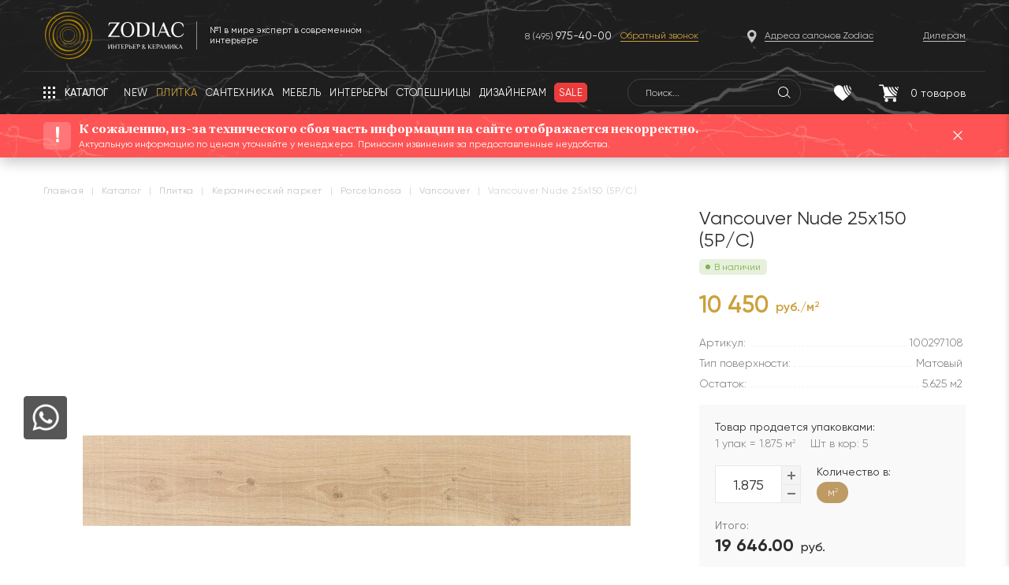

--- FILE ---
content_type: text/html; charset=UTF-8
request_url: https://zcc.ru/catalog/plitka/keramicheskiy_parket/vancouver_nude_25x150_5p_c/
body_size: 22676
content:
<!DOCTYPE html>
<html prefix="og: http://ogp.me/ns#" lang="ru" itemscope itemtype="http://schema.org/WebPage">
<head>
<link rel="preconnect" href="https://mc.yandex.ru" crossorigin /><link rel="preconnect" href="https://code.jivosite.com" crossorigin /><link rel="preconnect" href="https://connect.facebook.net" crossorigin /><link rel="preconnect" href="https://www.googletagmanager.com" crossorigin /><link rel="preconnect" href="https://vk.com" crossorigin /><link rel="preconnect" href="https://www.google-analytics.com" crossorigin /><link rel="preconnect" href="https://developers.google.com" crossorigin /><link rel="preconnect" href="https://www.doubleclickbygoogle.com" crossorigin />

    <script data-skip-moving="true">!function(){var t=document.createElement("script");t.type="text/javascript",t.async=!0,t.src='https://vk.com/js/api/openapi.js?169',t.onload=function(){VK.Retargeting.Init("VK-RTRG-1335364-7CcNz"),VK.Retargeting.Hit()},document.head.appendChild(t)}();</script>
    <noscript><img src="https://vk.com/rtrg?p=VK-RTRG-1335364-7CcNz" style="position:fixed; left:-999px;" alt=""/></noscript>

    <meta name="yandex-verification" content="099598ece5bc858a" />
    <!--<meta charset="utf-8" />  -->
        <noscript>
        <div><img src="https://mc.yandex.ru/watch/30904506" style="position:absolute; left:-9999px;" alt=""/></div>
    </noscript>
    <title>Керамический паркет Vancouver Nude 25x150 (5P/C)</title>
    <link rel="canonical" href="/catalog/plitka/keramicheskiy_parket/vancouver_nude_25x150_5p_c/" />

    <meta http-equiv="Content-Type" content="text/html; charset=UTF-8" />
<meta name="robots" content="index, follow" />
<meta name="keywords" content=" " />
<meta name="description" content="Vancouver Nude 25x150 (5P/C) по цене 10&nbsp;450 руб./м2 в интернет-магазине ZODIAC. Материал — , поверхность — Матовый." />
<link rel="canonical" href="https://zcc.ru/catalog/plitka/keramicheskiy_parket/vancouver_nude_25x150_5p_c/" />
<script data-skip-moving="true">(function(w, d, n) {var cl = "bx-core";var ht = d.documentElement;var htc = ht ? ht.className : undefined;if (htc === undefined || htc.indexOf(cl) !== -1){return;}var ua = n.userAgent;if (/(iPad;)|(iPhone;)/i.test(ua)){cl += " bx-ios";}else if (/Windows/i.test(ua)){cl += ' bx-win';}else if (/Macintosh/i.test(ua)){cl += " bx-mac";}else if (/Linux/i.test(ua) && !/Android/i.test(ua)){cl += " bx-linux";}else if (/Android/i.test(ua)){cl += " bx-android";}cl += (/(ipad|iphone|android|mobile|touch)/i.test(ua) ? " bx-touch" : " bx-no-touch");cl += w.devicePixelRatio && w.devicePixelRatio >= 2? " bx-retina": " bx-no-retina";var ieVersion = -1;if (/AppleWebKit/.test(ua)){cl += " bx-chrome";}else if (/Opera/.test(ua)){cl += " bx-opera";}else if (/Firefox/.test(ua)){cl += " bx-firefox";}ht.className = htc ? htc + " " + cl : cl;})(window, document, navigator);</script>







<meta property="og:title" content="Vancouver Nude 25x150 (5P/C)"><meta property="og:description" content="В каталоге интернет-магазина ZODIAC «Интерьер&Керамика» представлена продукция крупноформатного керамогранита известных производителей."><meta property="og:url" content="https://zcc.ru/catalog/plitka/keramicheskiy_parket/vancouver_nude_25x150_5p_c/"><meta property="og:image" content="https://zcc.ru"><meta property="product:brand" content="PORCELANOSA"><meta property="product:availability" content="in stock"><meta property="product:condition" content="new"><meta property="product:price:amount" content="10450.00"><meta property="product:price:currency" content="RUB"><meta property="product:retailer_item_id" content="100297108"><meta property="og:product:id" content="100297108">

    <style>
        @media only screen and (min-width: 0) and (max-width: 767px) {
            .catalog--items .catalog__item .catalog__collection-count {
                display: block !important;
            }
        }

        .main-page.marble-fixed .marble-header--main .header__menu-button,
        .marble-fixed .marble-header .header__menu-button {
            display: none;
        }

    </style>

    <!-- Yandex.Metrika counter -->

    <link rel="icon" type=" image/svg+xml" href="/local/templates/zcc/images/Favicon2.svg"/>
    <meta name="viewport" content="width=device-width, initial-scale=1.0, user-scalable=0">
    <meta name="format-detection" content="telephone=no">
    <meta property="og:type" content="website">
    <meta property="og:url" content="https://zcc.ru/catalog/plitka/keramicheskiy_parket/vancouver_nude_25x150_5p_c/">
    <meta property="og:title" content="Керамический паркет Vancouver Nude 25x150 (5P/C)">
    <meta property="og:description" content="Vancouver Nude 25x150 (5P/C) по цене 10&nbsp;450 руб./м2 в интернет-магазине ZODIAC. Материал — , поверхность — Матовый.">
    <meta property="og:image" content="https://zcc.ru/zodiac_black.png">
    <meta name="cmsmagazine" content="4203b0fe3014f4dbcc0fb5566e5c2ddb"/>
    <meta name="cmsmagazine" content="05dd1571a43a773c1d44b36f091d48ca"/>
    <meta name="it-rating" content="it-rat-2a6d62a251d2ac083522335ea7eb7ae1"/>

    <style>
        .interiors__callback.active{
            right: 0!important;
        }
       input{
            box-shadow: none;
        }
    </style>
<link rel="preload" href="/bitrix/cache/css/s1_cssinliner_v3/united/e5c83d3460c121c127d1509f79e8c006.css" as="style"><link href="/bitrix/cache/css/s1_cssinliner_v3/united/e5c83d3460c121c127d1509f79e8c006.css" type="text/css"  rel="stylesheet" />
</head>
<body class="page">
<img src="https://ut.rktch.com/rt?sg=zodiac_rt" alt="" style="display: none;" width="1" height="1">
<!-- Rating Mail.ru counter -->
<script data-skip-moving="true">
var _tmr = window._tmr || (window._tmr = []);
_tmr.push({id: "3245190", type: "pageView", start: (new Date()).getTime(), pid: "USER_ID"});
(function (d, w, id) {
  if (d.getElementById(id)) return;
  var ts = d.createElement("script"); ts.type = "text/javascript"; ts.async = true; ts.id = id;
  ts.src = "https://top-fwz1.mail.ru/js/code.js";
  var f = function () {var s = d.getElementsByTagName("script")[0]; s.parentNode.insertBefore(ts, s);};
  if (w.opera == "[object Opera]") { d.addEventListener("DOMContentLoaded", f, false); } else { f(); }
})(document, window, "topmailru-code");
</script><noscript><div>
<img src="https://top-fwz1.mail.ru/counter?id=3245190;js=na" style="border:0;position:absolute;left:-9999px;" alt="Top.Mail.Ru" />
</div></noscript>
<!-- //Rating Mail.ru counter -->

<!-- Rating@Mail.ru counter dynamic remarketing appendix -->
<script data-skip-moving="true">
var _tmr = _tmr || [];
_tmr.push({
    type: 'itemView',
    productid: 'VALUE',
    pagetype: 'VALUE',
    list: 'VALUE',
    totalvalue: 'VALUE'
});
</script>
<!-- // Rating@Mail.ru counter dynamic remarketing appendix -->

<div class="mobile_menu md">
    <div class="closeicons hd" style="display:none">
        <div class="burger__line"></div>
        <div class="burger__line"></div>
        <div class="burger__line"></div>
    </div>
    <div class="mobile_menu__inner">
        <div class="mobile_menu__mobile_search">
            <div class="mobile_search">
                <form action="/search/" method="GET">
                    <input type="text" name="q" placeholder="Что вы хотите найти...">
                </form>
                <span class="mobile-header-search__icon"></span>
            </div>
        </div>
        <div class="mobile__menu">
            
	<ul class="mobile_nav">
        <li class="mobile_nav__back">Назад</li>
                    
        
                            <li>
                                        <a href="javascript:void(0);" class="root-item ">
                        <span class="root-item__text">ПЛИТКА</span>
                        <span class="root-item__link" onclick="window.location.href = '/catalog/plitka/'">(смотреть все)</span>
                    </a>
                    <ul>
            
        
        
                    
        
            
                                    <li class="  "><a href="javascript:void(window.location.href = '/catalog/plitka/keramicheskaya_plitka/');">Керамическая плитка</a></li>
                
            
        
        
                    
        
            
                                    <li class="  "><a href="javascript:void(window.location.href = '/catalog/plitka/keramogranit/');">Керамогранит</a></li>
                
            
        
        
                    
        
            
                                    <li class="  "><a href="javascript:void(window.location.href = '/catalog/plitka/krupnoformatnyy_keramogranit/');">Крупноформатный керамогранит</a></li>
                
            
        
        
                    
        
            
                                    <li class="  "><a href="javascript:void(window.location.href = '/catalog/plitka/mozaika/');">Мозаика</a></li>
                
            
        
        
                    
        
            
                                    <li class="  "><a href="javascript:void(window.location.href = '/catalog/plitka/parket_laminat_vinilovye_pokrytiya/');">Паркет, ламинат, виниловые покрытия</a></li>
                
            
        
        
                    
        
            
                                    <li class="item-selected  "><a href="javascript:void(window.location.href = '/catalog/plitka/keramicheskiy_parket/');">Керамический паркет</a></li>
                
            
        
        
                    
        
            
                                    <li class="  "><a href="javascript:void(window.location.href = '/catalog/plitka/naturalnyy_kamen/');">Натуральный камень</a></li>
                
            
        
        
                    
        
            
                                    <li class="  "><a href="javascript:void(window.location.href = '/catalog/plitka/keramogranit_12_mm_dlya_izdeliy/');">Столешницы из керамогранита 12 мм </a></li>
                
            
        
        
                    
        
            
                                    <li class="  "><a href="javascript:void(window.location.href = '/catalog/plitka/iskusstvennyy_kamen/');">Искусственный камень</a></li>
                
            
        
        
                                </ul></li>        
        
                            <li>
                                        <a href="javascript:void(0);" class="root-item wrapping-fix">
                        <span class="root-item__text">САНТЕХНИКА</span>
                        <span class="root-item__link" onclick="window.location.href = '/catalog/santekhnika/'">(смотреть все)</span>
                    </a>
                    <ul>
            
        
        
                    
        
            
                                    <li class="  "><a href="javascript:void(window.location.href = '/catalog/santekhnika/unitazy/');">Унитазы</a></li>
                
            
        
        
                    
        
            
                                    <li class="  "><a href="javascript:void(window.location.href = '/catalog/santekhnika/bide/');">Биде</a></li>
                
            
        
        
                    
        
            
                                    <li class="  "><a href="javascript:void(window.location.href = '/catalog/santekhnika/instalyatsii/');">Инсталяции</a></li>
                
            
        
        
                    
        
            
                                    <li class="  "><a href="javascript:void(window.location.href = '/catalog/santekhnika/knopki/');">Кнопки</a></li>
                
            
        
        
                    
        
            
                                    <li class="  "><a href="javascript:void(window.location.href = '/catalog/santekhnika/rakoviny/');">Раковины</a></li>
                
            
        
        
                    
        
            
                                    <li class="  "><a href="javascript:void(window.location.href = '/catalog/santekhnika/smesiteli/');">Смесители</a></li>
                
            
        
        
                    
        
            
                                    <li class="  "><a href="javascript:void(window.location.href = '/catalog/santekhnika/dushevye_paneli/');">Душевые панели</a></li>
                
            
        
        
                    
        
            
                                    <li class="  "><a href="javascript:void(window.location.href = '/catalog/santekhnika/dushevye_stoyki/');">Душевые стойки</a></li>
                
            
        
        
                    
        
            
                                    <li class="  "><a href="javascript:void(window.location.href = '/catalog/santekhnika/dushevye_ograzhdeniya/');">Душевые ограждения</a></li>
                
            
        
        
                    
        
            
                                    <li class="  "><a href="javascript:void(window.location.href = '/catalog/santekhnika/dushevye_poddony_i_trapy/');">Душевые поддоны и трапы</a></li>
                
            
        
        
                    
        
            
                                    <li class="  "><a href="javascript:void(window.location.href = '/catalog/santekhnika/vanny/');">Ванны</a></li>
                
            
        
        
                    
        
            
                                    <li class="  "><a href="javascript:void(window.location.href = '/catalog/santekhnika/dush/');">Душ</a></li>
                
            
        
        
                    
        
            
                                    <li class="  "><a href="javascript:void(window.location.href = '/catalog/santekhnika/radiatory/');">Радиаторы</a></li>
                
            
        
        
                    
        
            
                                    <li class="  "><a href="javascript:void(window.location.href = '/catalog/santekhnika/aksessuary_dlya_vannoy/');">Аксессуары для ванной</a></li>
                
            
        
        
                    
        
            
                                    <li class="  "><a href="javascript:void(window.location.href = '/catalog/santekhnika/komplektuyushchie/');">Комплектующие</a></li>
                
            
        
        
                                </ul></li>        
        
                            <li>
                                        <a href="javascript:void(0);" class="root-item ">
                        <span class="root-item__text">МЕБЕЛЬ</span>
                        <span class="root-item__link" onclick="window.location.href = '/catalog/mebel_dlya_vannoy/'">(смотреть все)</span>
                    </a>
                    <ul>
            
        
        
                    
        
            
                                    <li class="  "><a href="javascript:void(window.location.href = '/catalog/mebel_dlya_vannoy/komplekty_mebeli/');"> Комплекты мебели</a></li>
                
            
        
        
                    
        
            
                                    <li class="  "><a href="javascript:void(window.location.href = '/catalog/mebel_dlya_vannoy/zerkala/');">Зеркала</a></li>
                
            
        
        
                    
        
            
                                    <li class="  "><a href="javascript:void(window.location.href = '/catalog/mebel_dlya_vannoy/mebelnye_garnitury/');">Мебельные гарнитуры</a></li>
                
            
        
        
                    
        
            
                                    <li class="  "><a href="javascript:void(window.location.href = '/catalog/mebel_dlya_vannoy/svetilniki/');">Светильники</a></li>
                
            
        
        
                    
        
            
                                    <li class="  "><a href="javascript:void(window.location.href = '/catalog/mebel_dlya_vannoy/myagkaya_mebel/');">Мягкая мебель</a></li>
                
            
        
        
                    
        
            
                                    <li class="  "><a href="javascript:void(window.location.href = '/catalog/mebel_dlya_vannoy/stoly_i_stulya/');">Столы и стулья</a></li>
                
            
        
        
                    
        
            
                                    <li class="  "><a href="javascript:void(window.location.href = '/catalog/mebel_dlya_vannoy/shkafy/');">Шкафы</a></li>
                
            
        
        
                                </ul></li>        
        
            
                                    <li class=" "><a href="javascript:void(window.location.href = '/interiors/?type=Кухня');" class=" ">КУХНИ</a></li>
                
            
        
        
                    
        
                            <li>
                                        <a href="javascript:void(0);" class="root-item wrapping-fix">
                        <span class="root-item__text">СОПУТСТВУЮЩИЕ ТОВАРЫ</span>
                        <span class="root-item__link" onclick="window.location.href = '/catalog/soputstvuyushchie_tovary/'">(смотреть все)</span>
                    </a>
                    <ul>
            
        
        
                    
        
            
                                    <li class="  "><a href="javascript:void(window.location.href = '/catalog/soputstvuyushchie_tovary/kley_1/');">Клей</a></li>
                
            
        
        
                    
        
            
                                    <li class="  "><a href="javascript:void(window.location.href = '/catalog/soputstvuyushchie_tovary/dekorativnye_profili_plintusa/');">Декоративные профили, плинтуса</a></li>
                
            
        
        
                    
        
            
                                    <li class="  "><a href="javascript:void(window.location.href = '/catalog/soputstvuyushchie_tovary/zatirka_1/');">Затирка</a></li>
                
            
        
        
                                </ul></li>        
        
                            <li>
                                        <a href="javascript:void(0);" class="root-item wrapping-fix">
                        <span class="root-item__text">Товары с экспозиции</span>
                        <span class="root-item__link" onclick="window.location.href = '/catalog/exposition/'">(смотреть все)</span>
                    </a>
                    <ul>
            
        
        
                    
        
            
                                    <li class="  "><a href="javascript:void(window.location.href = '/catalog/exposition/mebel/');">МЕБЕЛЬ</a></li>
                
            
        
        
                    
        
            
                                    <li class="  "><a href="javascript:void(window.location.href = '/catalog/exposition/plitka_1/');">ПЛИТКА</a></li>
                
            
        
        
                    
        
            
                                    <li class="  "><a href="javascript:void(window.location.href = '/catalog/exposition/santekhnika_1/');">САНТЕХНИКА</a></li>
                
            
        
        
                                </ul></li>        
        
            
                                    <li class=" interery__hidden"><a href="javascript:void(window.location.href = '/interiors/');" class=" ">ИНТЕРЬЕРЫ</a></li>
                
            
        
        
    
    
        <li class="salon_address"><a href="javascript:void(window.location.href = '/where_buy/');"><span>Адреса салонов</span></a></li>

					</ul>

        </div>
                    <div class="mobile_menu__bottom">
                <div class="mobile_menu__phone">
                    <a href="tel:+74959754000" class="header__phone">+7 (495) <span
                                class="header__phone--bigger">975-40-00</span></a>
                </div>
                <div class="mobile_menu__button">
                    <button class="z-button openCallbackForm">Заказать обратный звонок</button>
                </div>
            </div> <!-- mobile_menu__bottom -->
            </div>
</div> <!-- mobile_menu -->

<div class="wrapper">

            <header class="marble-header">
            <div class="header__inner header__background">
                <div class="container">
                    <div class="header__content">
                        <div class="header__top">
                            <div class="header-top__inner flex-row">
                                <span class="header__menu-button header__menu-button--dropdown header__menu-button--mobile xs"></span>
                                <div class="wrapper__shadow"></div>
                                <div class="header__logo">
                                    <div class="header-logo__inner flex-row">
                                        <div class="header-logo__image">
                                            <a href="/" class="header-logo__link">
                                                <img src="/local/templates/zcc/images/header/header-logo.svg"
                                                     alt="Zodiac - интерьер & керамика">
                                            </a>
                                        </div>
                                        <span class="header-logo__line no-xs"></span>
                                        <div class="header-logo__text no-xs">
                                            <span>№1 в мире эксперт в современном интерьере</span>
                                        </div>
                                    </div>
                                </div>
                                                                    <div class="header__phones no-md">
                                        <div class="header-phones__inner">
                                            <a href="tel:+74959754000" class="header__phone">8 (495) <span
                                                        class="header__phone--bigger">975-40-00</span></a>

                                            <span class="header-phone__callback openCallbackForm">Обратный звонок</span>
                                        </div>
                                    </div>
                                                                <div class="header__address no-md">
                                    <div class="header-address__inner">
                                        <a href="javascript:void(window.location.href = '/where_buy/');"
                                           class="header-address__link"><span>Адреса салонов Zodiac</span></a>
                                    </div>
                                </div>
                                <div class="header__diler no-md">
                                    <div class="header-diler__inner">
                                        <a href="javascript:void(window.location.href = '/about/fordealers/');"
                                           class="header-diler__link"><span>Дилерам</span></a>
                                    </div>
                                </div>
                            </div>
                        </div>
                        <div class="header__bottom flex-row">
                            <div class="header-bottom__inner flex-row">
                                <div class="header__nav">
                                    <div class="header-nav__inner flex-row no-xs">
                                        <div class="header-fixed__logo">
                                            <a href="/" class="header-logo__link">
                                                <img src="/local/templates/zcc/images/header/header-logo.svg"
                                                     alt="Zodiac - интерьер & керамика">
                                            </a>
                                        </div>
                                        <span class="header__menu-button header__menu-button--dropdown"><span
                                                    class="no-md">Каталог</span><span class="md">Меню</span></span>
                                        <nav class="header__nav-list" itemscope
                                             itemtype="http://schema.org/SiteNavigationElement">
                                            
<ul class="topmenu__row fade-hover" itemprop="about" itemscope itemtype="http://schema.org/ItemList">
			<li class="" itemprop="itemListElement" itemscope itemtype="http://schema.org/ItemList"><a href="/new/" itemprop="url"><span>NEW</span></a><meta itemprop="name" content="NEW" /></li>
	
			<li class="" itemprop="itemListElement" itemscope itemtype="http://schema.org/ItemList"><a itemprop="url" href="/catalog/plitka/" class="selected"><span>Плитка</span></a><meta itemprop="name" content="Плитка" /></li>
	
			<li class="" itemprop="itemListElement" itemscope itemtype="http://schema.org/ItemList"><a href="/catalog/santekhnika/" itemprop="url"><span>Сантехника</span></a><meta itemprop="name" content="Сантехника" /></li>
	
			<li class="" itemprop="itemListElement" itemscope itemtype="http://schema.org/ItemList"><a href="/catalog/mebel_dlya_vannoy/" itemprop="url"><span>Мебель</span></a><meta itemprop="name" content="Мебель" /></li>
	
			<li class="" itemprop="itemListElement" itemscope itemtype="http://schema.org/ItemList"><a href="/interiors/" itemprop="url"><span>Интерьеры</span></a><meta itemprop="name" content="Интерьеры" /></li>
	
			<li class="" itemprop="itemListElement" itemscope itemtype="http://schema.org/ItemList"><a href="/catalog/plitka/keramogranit_12_mm_dlya_izdeliy/" itemprop="url"><span>Столешницы</span></a><meta itemprop="name" content="Столешницы" /></li>
	
			<li class="" itemprop="itemListElement" itemscope itemtype="http://schema.org/ItemList"><a href="/design/" itemprop="url"><span>Дизайнерам</span></a><meta itemprop="name" content="Дизайнерам" /></li>
	
			<li class="" itemprop="itemListElement" itemscope itemtype="http://schema.org/ItemList"><a href="/sale/" itemprop="url"><span>Sale</span></a><meta itemprop="name" content="Sale" /></li>
	
</ul>
                                        </nav>
                                                                                    <div class="header__phones no-md">
                                                <div>
                                                    <a href="tel:+74959754000" class="header__phone">8 (495) <span
                                                                class="header__phone--bigger">975-40-00</span></a>
                                                </div>
                                                <div>
                                                    <span class="header-phone__callback openCallbackForm">Обратный звонок</span>
                                                </div>
                                            </div>
                                                                                

    <div class="header__search no-md">
        <form id="marble-search-form" class="search_active" action="/search/">
            <input id="title-search-input__1" type="text" name="q" placeholder="Поиск..."
                   value=""
                   autocomplete="off" class="header-search__input"/>
        </form>
        <span class="header-search__icon" id="js-marble-search"></span>

        <div id="title-search-input3" style="display:none;"></div>

    </div>

<input type="hidden" class="search_index2" value="1">
<style>
    .search-button {
        font-size: 1.2em !important;
    }

    .search-query {
        background: #F8F7F7 !important;
        border-color: #D9D9D9 !important;
        width: 99% !important;
        font-size: 1.3em !important;
    }
</style>
<style>
    .marble-header .header__bottom {
        overflow: visible;
    }

    .header__search--list-wrap {
        position: absolute;
        top: 40px;
        left: 0;
        z-index: 999999;
        width: 440px;
        display: none;
    }

    .header__search.active .header__search--list-wrap,
    .search-page form.search_active .header__search--list-wrap {
        display: block;
    }

    .header__search--list {
        background: #FFFFFF;
        box-shadow: 0px 0px 15px rgb(0 0 0 / 10%);
        border-radius: 7px;
        overflow: hidden;
    }

    .header__search--list-row,
    .header__search--list-row a {
        display: flex;
        align-items: center;
        position: relative;
    }

    .header__search--list-row {
        transition: background .3s ease-out;
    }

    .header__search--list-row a {
        padding: 4px 10px 4px 20px;
        min-height: 57px;
        width: 100%;
    }

    .header__search--list-row:hover {
        background: #F9F9F9;
    }

    .header__search--list-row:hover + .header__search--list-row a:after,
    .header__search--list-row:hover a:after {
        background: transparent;
    }

    .header__search--list-row a:hover {
        border-bottom: none;
    }

    .header__search--list-row a:after {
        content: '';
        display: block;
        position: absolute;
        right: 10px;
        top: 0;
        height: 1px;
        width: calc(100% - 85px);
        background: #E5E5E5;
        transition: background .3s ease-out;
    }

    .header__search--list-row .search__list--img {
        display: flex;
        display: flex;
        align-items: center;
        justify-content: center;
        width: 40px;
        min-width: 40px;
        height: 40px;
        margin-right: 15px;
    }

    .header__search--list-row .search__list--info {
        display: flex;
        align-items: center;
        justify-content: space-between;
        width: calc(100% - 55px);
    }

    .header__search--list-row.all-results .search__list--info {
        width: 100%;
        position: relative;
    }

    .header__search--list-row.all-results .search__list--info:after {
        content: url('/local/templates/zcc/images/search__list--type.svg');
        position: absolute;
        right: 10px;
        top: 0;
    }

    .header__search--list-row .search__list--title {
        display: flex;
        flex-direction: column;
        align-items: flex-start;
        font-family: Gilroy;
        font-weight: normal;
        font-size: 14px;
        line-height: 16px;
        color: #2D2D2D;
        width: 100%;
    }

    .header__search--list-row .search__list--title .title {
        text-align: left;
        font-size: 14px;
        line-height: 16px;
        color: #2D2D2D;
        max-width: 79%;
        overflow: hidden;
        display: -webkit-box;
        -webkit-line-clamp: 2;
        -webkit-box-orient: vertical;
    }

    .header__search--list-row .search__list--title .subtitle {
        font-size: 12px;
        line-height: 14px;
        color: #747474;
        margin-top: 2px;
    }

    .header__search--list-row .search__list--type {
        font-size: 12px;
        line-height: 13px;
        text-align: right;
        color: #747474;
        padding-right: 22px;
        position: relative;
        margin-right: 10px;
    }

    .header__search--list-row .search__list--type:after {
        content: url('/local/templates/zcc/images/search__list--type.svg');
        position: absolute;
        right: 0;
        top: 0;
    }

    .search-page h1 {
        margin-top: 22px;
        margin-bottom: 29px;
    }

    div.search-page input.search-query {
        padding-left: 50px;
        background-color: #F4F4F4;
        border: 1px solid #E5E5E5;
        border-radius: 30px;

        background-repeat: no-repeat !important;
        background-position: 14px 7px !important;
        font-weight: normal;
        font-size: 14px;
        line-height: 16px;
        color: #2D2D2D;
        background-image: url('/local/templates/zcc/images/search-query-icon.svg') !important;
    }

    .search-page form.search_active {
        position: relative;
    }

    .search-page form.search_active .header__search--list-wrap {
        width: 620px;
        left: -10px;
        top: -10px;
    }

    .search-page form.search_active .header__search--list {
        padding-top: 45px;
    }

    .search-page form.search_active table {
        z-index: 9999999;
        position: relative;
    }

    .search-page form.search_active .header__search--list-row:first-child a:after {
        background: transparent;
    }

    .search-page form.search_active .header__search--list-row .search__list--title .title {
        max-width: 95%;
    }

    .marble-header .header__nav {
        overflow: visible;
    }

    .marble-header .header-fixed__logo {
        display: none;
    }

    body.page.marble-fixed .marble-header .header-fixed__logo {
        display: block;
    }

    body.page .header__search--list-wrap {
        width: 400px;
    }

    @media only screen and (min-width: 0) and (max-width: 1690px) {
        .header__search--list-wrap {
            width: 420px;
        }
    }

    @media only screen and (min-width: 0) and (max-width: 1280px) {
        .header__search--list-wrap {
            width: 340px;
        }

        body.page .header__search--list-wrap {
            width: 400px;
        }
    }

    @media only screen and (min-width: 0) and (max-width: 1220px) {
        body.page .header__search--list-wrap {
            width: 380px;
        }
    }

    @media only screen and (min-width: 0) and (max-width: 767px) {
        .search-page form.search_active .header__search--list-wrap {
            max-width: 620px;
            width: calc(100% + 20px);
        }
    }

    .search-page form.search_active .header__search--list-wrap {
        width: 620px;
        left: -10px;
        top: -10px;
    }
</style>

                                    </div>
                                </div>
                                <div class="header__panel">
                                    <div class="header-panel__inner">
                                        <div class="header__buttons flex-row">
                                            <div class="header__favorites dblock header__button-container">
                                                <a href="javascript:void(window.location.href = '/search/');"
                                                   class="header__button"> <span class="header-search__icon1"
                                                                                 id="js-marble-search"></span></a>
                                            </div>
                                            <div class="header__favorites header__button-container">
                                                                                                <a href="javascript:void(window.location.href = '/favorite/');"
                                                   class="header__button">
                                                    <img src="/local/templates/zcc/images/header/header-heart-icon.svg"
                                                         class="header-button__icon" alt="Избранное">
                                                    <span class="header-button__count"
                                                          id="favor_count" style="display:none;">0</span>
                                                </a>
                                            </div>

                                            <div id="bx_basketFKauiI" class="header__basket header__button-container"><!--'start_frame_cache_bx_basketFKauiI'--><a href="/personal/cart/" class="header__button">
    <img src="/local/templates/zcc/images/header/header-basket-icon.svg" class="header-button__icon" alt="Корзина">
        <span class="header-button__count">0<span class="header-button__count-phrase no-xs">&nbsp;товаров</span></span>
</a>
<!--'end_frame_cache_bx_basketFKauiI'--></div>
                                        </div>
                                    </div>
                                </div>
                            </div>
                        </div>
                    </div>
                    <div class="header__notch no-xs"></div>
                </div>
            </div>
            <div class="header__dropdown-menu no-md">
                <div class="container">
                    

<div class="cat-menu">
    <div class="cat-menu__back"></div>
    <div class="cat-menu__shadow"></div>
    <ul class="cat-menu__list">
            
                

        
                            <li><a href="javascript:void(window.location.href = '/catalog/plitka/');" class="root-item-selected">ПЛИТКА</a>
                    <ul>
            

        
        
            
                

        
            
                                    <li class="">
                        <a href="javascript:void(window.location.href = '/catalog/plitka/keramicheskaya_plitka/');">Керамическая плитка</a>
                    </li>
                
            
        
        
            
                

        
            
                                    <li class="">
                        <a href="javascript:void(window.location.href = '/catalog/plitka/keramogranit/');">Керамогранит</a>
                    </li>
                
            
        
        
            
                

        
            
                                    <li class="">
                        <a href="javascript:void(window.location.href = '/catalog/plitka/krupnoformatnyy_keramogranit/');">Крупноформатный керамогранит</a>
                    </li>
                
            
        
        
            
                

        
            
                                    <li class="">
                        <a href="javascript:void(window.location.href = '/catalog/plitka/mozaika/');">Мозаика</a>
                    </li>
                
            
        
        
            
                

        
            
                                    <li class="">
                        <a href="javascript:void(window.location.href = '/catalog/plitka/parket_laminat_vinilovye_pokrytiya/');">Паркет, ламинат, виниловые покрытия</a>
                    </li>
                
            
        
        
            
                

        
            
                                    <li class="item-selected">
                        <a href="javascript:void(window.location.href = '/catalog/plitka/keramicheskiy_parket/');">Керамический паркет</a>
                    </li>
                
            
        
        
            
                

        
            
                                    <li class="">
                        <a href="javascript:void(window.location.href = '/catalog/plitka/naturalnyy_kamen/');">Натуральный камень</a>
                    </li>
                
            
        
        
            
                

        
            
                                    <li class="">
                        <a href="javascript:void(window.location.href = '/catalog/plitka/keramogranit_12_mm_dlya_izdeliy/');">Столешницы из керамогранита 12 мм </a>
                    </li>
                
            
        
        
            
                

        
            
                                    <li class="">
                        <a href="javascript:void(window.location.href = '/catalog/plitka/iskusstvennyy_kamen/');">Искусственный камень</a>
                    </li>
                
            
        
        
            
                    </ul></li>                

        
                            <li><a href="javascript:void(window.location.href = '/catalog/santekhnika/');" class="root-item">САНТЕХНИКА</a>
                    <ul>
            

        
        
            
                

        
            
                                    <li class="">
                        <a href="javascript:void(window.location.href = '/catalog/santekhnika/unitazy/');">Унитазы</a>
                    </li>
                
            
        
        
            
                

        
            
                                    <li class="">
                        <a href="javascript:void(window.location.href = '/catalog/santekhnika/bide/');">Биде</a>
                    </li>
                
            
        
        
            
                

        
            
                                    <li class="">
                        <a href="javascript:void(window.location.href = '/catalog/santekhnika/instalyatsii/');">Инсталяции</a>
                    </li>
                
            
        
        
            
                

        
            
                                    <li class="">
                        <a href="javascript:void(window.location.href = '/catalog/santekhnika/knopki/');">Кнопки</a>
                    </li>
                
            
        
        
            
                

        
            
                                    <li class="">
                        <a href="javascript:void(window.location.href = '/catalog/santekhnika/rakoviny/');">Раковины</a>
                    </li>
                
            
        
        
            
                

        
            
                                    <li class="">
                        <a href="javascript:void(window.location.href = '/catalog/santekhnika/smesiteli/');">Смесители</a>
                    </li>
                
            
        
        
            
                

        
            
                                    <li class="">
                        <a href="javascript:void(window.location.href = '/catalog/santekhnika/dushevye_paneli/');">Душевые панели</a>
                    </li>
                
            
        
        
            
                

        
            
                                    <li class="">
                        <a href="javascript:void(window.location.href = '/catalog/santekhnika/dushevye_stoyki/');">Душевые стойки</a>
                    </li>
                
            
        
        
            
                

        
            
                                    <li class="">
                        <a href="javascript:void(window.location.href = '/catalog/santekhnika/dushevye_ograzhdeniya/');">Душевые ограждения</a>
                    </li>
                
            
        
        
            
                

        
            
                                    <li class="">
                        <a href="javascript:void(window.location.href = '/catalog/santekhnika/dushevye_poddony_i_trapy/');">Душевые поддоны и трапы</a>
                    </li>
                
            
        
        
            
                

        
            
                                    <li class="">
                        <a href="javascript:void(window.location.href = '/catalog/santekhnika/vanny/');">Ванны</a>
                    </li>
                
            
        
        
            
                

        
            
                                    <li class="">
                        <a href="javascript:void(window.location.href = '/catalog/santekhnika/dush/');">Душ</a>
                    </li>
                
            
        
        
            
                

        
            
                                    <li class="">
                        <a href="javascript:void(window.location.href = '/catalog/santekhnika/radiatory/');">Радиаторы</a>
                    </li>
                
            
        
        
            
                

        
            
                                    <li class="">
                        <a href="javascript:void(window.location.href = '/catalog/santekhnika/aksessuary_dlya_vannoy/');">Аксессуары для ванной</a>
                    </li>
                
            
        
        
            
                

        
            
                                    <li class="">
                        <a href="javascript:void(window.location.href = '/catalog/santekhnika/komplektuyushchie/');">Комплектующие</a>
                    </li>
                
            
        
        
            
                    </ul></li>                

        
                            <li><a href="javascript:void(window.location.href = '/catalog/mebel_dlya_vannoy/');" class="root-item">МЕБЕЛЬ</a>
                    <ul>
            

        
        
            
                

        
            
                                    <li class="">
                        <a href="javascript:void(window.location.href = '/catalog/mebel_dlya_vannoy/komplekty_mebeli/');"> Комплекты мебели</a>
                    </li>
                
            
        
        
            
                

        
            
                                    <li class="">
                        <a href="javascript:void(window.location.href = '/catalog/mebel_dlya_vannoy/zerkala/');">Зеркала</a>
                    </li>
                
            
        
        
            
                

        
            
                                    <li class="">
                        <a href="javascript:void(window.location.href = '/catalog/mebel_dlya_vannoy/mebelnye_garnitury/');">Мебельные гарнитуры</a>
                    </li>
                
            
        
        
            
                

        
            
                                    <li class="">
                        <a href="javascript:void(window.location.href = '/catalog/mebel_dlya_vannoy/svetilniki/');">Светильники</a>
                    </li>
                
            
        
        
            
                

        
            
                                    <li class="">
                        <a href="javascript:void(window.location.href = '/catalog/mebel_dlya_vannoy/myagkaya_mebel/');">Мягкая мебель</a>
                    </li>
                
            
        
        
            
                

        
            
                                    <li class="">
                        <a href="javascript:void(window.location.href = '/catalog/mebel_dlya_vannoy/stoly_i_stulya/');">Столы и стулья</a>
                    </li>
                
            
        
        
            
                

        
            
                                    <li class="">
                        <a href="javascript:void(window.location.href = '/catalog/mebel_dlya_vannoy/shkafy/');">Шкафы</a>
                    </li>
                
            
        
        
            
                    </ul></li>                                    

        
            
                                    <li>
                        <a href="javascript:void(window.location.href = '/interiors/?type=Кухня');" class="root-item">
                            КУХНИ                        </a>
                        <!--Чтобы отобразить бренд во вкладке "КУХНИ"-->
                                                    <ul></ul>
                                            </li>
                
            
        
        
            
                

        
                            <li><a href="javascript:void(window.location.href = '/catalog/soputstvuyushchie_tovary/');" class="root-item">СОПУТСТВУЮЩИЕ ТОВАРЫ</a>
                    <ul>
            

        
        
            
                

        
            
                                    <li class="">
                        <a href="javascript:void(window.location.href = '/catalog/soputstvuyushchie_tovary/kley_1/');">Клей</a>
                    </li>
                
            
        
        
            
                

        
            
                                    <li class="">
                        <a href="javascript:void(window.location.href = '/catalog/soputstvuyushchie_tovary/dekorativnye_profili_plintusa/');">Декоративные профили, плинтуса</a>
                    </li>
                
            
        
        
            
                

        
            
                                    <li class="">
                        <a href="javascript:void(window.location.href = '/catalog/soputstvuyushchie_tovary/zatirka_1/');">Затирка</a>
                    </li>
                
            
        
        
                                            
                    </ul></li>                

        
            
                                    <li>
                        <a href="javascript:void(window.location.href = '/interiors/');" class="root-iteminterery__hidden">
                            ИНТЕРЬЕРЫ                        </a>
                        <!--Чтобы отобразить бренд во вкладке "КУХНИ"-->
                                            </li>
                
            
        
        
    
        </ul>
</div> <!-- cat-menu -->
                </div>
            </div>
                <div class="info--attention">
        <div class="container">
            <div class="info--attention-icon">!</div>
            <div class="info--attention-text">
                                    <p class="upper"><b>К сожалению, из-за технического сбоя часть информации на сайте отображается некорректно. </b></p>
                    <p>Актуальную информацию по ценам уточняйте у менеджера. Приносим извинения за предоставленные неудобства.</p>
                            </div>
            <button class="info--attention-close"></button>
        </div>
    </div>
        </header>
        <main>
                

                <div class="container content-container">
            <div class="header__notch xs"></div>
            <section>
                <div class="r-row ajax_moy">
                    <!-- КОНТЕНТНАЯ ОБЛАСТЬ (start) -->
<div class="catalog-element">
    <meta itemprop="name" content="Vancouver Nude 25x150 (5P/C)"/>
    <meta itemprop="category" content="ПЛИТКА/Керамический паркет"/>
    <input type="hidden" id="id_input" value="53743">

    <div class="r-breadcrumb" itemscope="" itemtype="http://schema.org/BreadcrumbList">
        <span itemprop="itemListElement" itemscope="" itemtype="http://schema.org/ListItem">
            <a itemprop="item" title="Главная" id="bx_breadcrumb_0" href="/"><span itemprop="name">Главная</span></a>
            <meta itemprop="position" content="1">
        </span>
        <span class="separate">|</span>
        <span itemprop="itemListElement" itemscope="" itemtype="http://schema.org/ListItem">
            <a itemprop="item" title="Каталог" id="bx_breadcrumb_1" href="/catalog/"><span itemprop="name">Каталог</span></a>
            <meta itemprop="position" content="2">
        </span>
                    <span class="separate">|</span>
            <span itemprop="itemListElement" itemscope="" itemtype="http://schema.org/ListItem">
                <a itemprop="item" title="ПЛИТКА" id="bx_breadcrumb_3" href="/catalog/plitka/"><span itemprop="name">ПЛИТКА</span></a>
                <meta itemprop="position" content="3">
            </span>
                        <span class="separate">|</span>
            <span itemprop="itemListElement" itemscope="" itemtype="http://schema.org/ListItem">
                <a itemprop="item" title="Керамический паркет" id="bx_breadcrumb_4" href="/catalog/plitka/keramicheskiy_parket/"><span itemprop="name">Керамический паркет</span></a>
                <meta itemprop="position" content="4">
            </span>
                        <span class="separate">|</span>
            <span itemprop="itemListElement" itemscope="" itemtype="http://schema.org/ListItem">
                <a itemprop="item" title="PORCELANOSA" id="bx_breadcrumb_5" href="/catalog/plitka/keramicheskiy_parket/filter/proizvoditel-is-porcelanosa/apply/"><span itemprop="name">PORCELANOSA</span></a>
                <meta itemprop="position" content="5">
            </span>
                        <span class="separate">|</span>
            <span itemprop="itemListElement" itemscope="" itemtype="http://schema.org/ListItem">
                <a itemprop="item" title="Vancouver" id="bx_breadcrumb_6" href="/catalog/plitka/keramicheskiy_parket/venis/vancouver/"><span itemprop="name">Vancouver</span></a>
                <meta itemprop="position" content="6">
            </span>
                    <span class="separate">|</span>
        <span itemprop="itemListElement" itemscope="" itemtype="http://schema.org/ListItem">
            <span itemprop="name">Vancouver Nude 25x150 (5P/C)</span>
            <meta itemprop="position" content="7">
        </span>
    </div>
    <div class="catalog-element__cart">
        <div class="catalog-element__slider">
            <div class="slider-main">
                                    <div class="slider__item " >
                                                    <a data-fancybox="gallery" href="/upload/iblock/02e/guynktff1yk0r48ellb3t1snd6bcs6mn.jpeg">
                                <picture>
                                                                            <img src="/upload/iblock/02e/guynktff1yk0r48ellb3t1snd6bcs6mn.jpeg" alt="Vancouver Nude 25x150 (5P/C)">
                                                                    </picture>
                            </a>
                                            </div>
                            </div>
            <div class="slider-mini">
                                                            <div class="slider__item">
                            <picture>
                                <img src="/upload/resize_cache/iblock/02e/695_695_1/guynktff1yk0r48ellb3t1snd6bcs6mn.jpeg" alt="Vancouver Nude 25x150 (5P/C)">
                            </picture>
                        </div>
                                                </div>
        </div>
        <div class="catalog-element__info">
            <h1>Vancouver Nude 25x150 (5P/C)</h1>
                                <div class="catalog-element__stock catalog-element__stock--available">
                        <span>В наличии</span>
                    </div>
                    
                            <div class="catalog-element__price">
                    <div class="catalog-element__price-actual">
                        <span id="bx_117848907_53743_price">10 450</span>
                                                    руб./м<sup>2</sup>
                                            </div>
                                    </div>
            
            <div class="catalog-element__information">
                                    <div class="info__row">
                        <span class="info__title"><span>Артикул:</span></span>
                        <span class="info__value">100297108</span>
                    </div>
                                                    <div class="info__row">
                        <span class="info__title"><span>Тип поверхности:</span></span>
                        <span class="info__value">Матовый</span>
                    </div>
                                <div class="info__row">
                    <span class="info__title"><span>Остаток:</span></span>
                                                                <span class="info__value">5.625 м2</span>
                                    </div>
            </div>
            <div class="catalog-element__block">
                                    <div class="catalog-element__part">
                    <div class="catalog-element__quantity">
                        <div class="quantity__info">
                                                            <p class="quantity__title">Товар продается упаковками:</p>
                                <div class="quantity__row">
                                    <p class="quantity__item j-quantity__item">1 упак = 1.875 м<sup>2</sup></p>
                                    <p class="quantity__item">Шт в кор: 5</p>
                                </div>
                                                    </div>

                        <div class="quantity__choice">
                            <div class="quantity__field">

                                                                    <input type="hidden" id="prodazha_upakovkami" value="Y">
                                    <input type="text" class="quantity__input element__quantity--original" value="1.875" id="bx_117848907_53743_quantity" readonly>
                                                                <input type="hidden" id="quantity_step" value="1.88">
                                <input type="hidden" id="m2_v_upak" value="1.875">
                                <input type="hidden" id="sht_v_upak" value="5">
                                <div class="quantity__buttons">
                                    <input type="button" class="quantity__button quantity__button--up" value="+" id="bx_117848907_53743_quant_up">
                                    <input type="button" class="quantity__button quantity__button--down" value="-" id="bx_117848907_53743_quant_down">
                                </div>
                            </div>
                            <div class="quantity__hint">
                                <p>Количество в:</p>
                                <div class="quantity__measure">
                                                                            м<sup>2</sup>
                                                                    </div>
                            </div>
                        </div>
                    </div>
                    <div class="catalog-element__total">
                        <p class="total__title">Итого:</p>
                        <p class="total__value"><span id="bx_117848907_53743_price_total">19 646.00</span> руб.</p>
                    </div>
                </div>
                                                    <div class="catalog-element__part" data-entity="main-button-container" id="bx_117848907_53743_basket_actions">
                        <button class="z-button z-button--incart j-addBacket" data-id="53743">В корзину</button>
                        <button class="element__video_review j-order-video" data-callback-title="Заказать видеообзор">Заказать видеообзор</button>
                        <div class="element__favorite favor" data-id="53743" data-type="items">
                            <span>В избранноe</span>
                        </div>
                    </div>
                                <div class="catalog-element__part">
                                            <button class="z-button z-button--incart model_3d-order" data-callback-title="Заказать расчет проекта">Заказать расчет проекта</button>
                                        <button class="z-button z-button--incart model_3d-order" data-callback-title="Заказать  текстуры">Заказать текстуры</button>
                </div>
            </div>
            <div class="catalog-element__share">
                <div class="share__title">Поделиться:</div>
                <div class="share__list">
                    <a href="//telegram.me//share/url?url=http://zcc.ru/catalog/plitka/keramicheskiy_parket/vancouver_nude_25x150_5p_c/" target="_blank">
                        <img src="/upload/frontend/telegram_for_detail.svg" alt="Telegram">
                    </a>
                    <a href="//vk.com/share.php?url=http://zcc.ru/catalog/plitka/keramicheskiy_parket/vancouver_nude_25x150_5p_c/" target="_blank">
                        <img src="/upload/frontend/vk_for_detail.svg" alt="Vk">
                    </a>
                </div>
            </div>
        </div>
    </div>
    <div class="catalog-element__characteristics">
        <h2><span>Характеристики</span></h2>
        <div class="characteristics__wrap">
            <div class="characteristics__list">
                <div class="characteristics__row">
                    <p class="characteristics__title"><span>Производитель:</span></p>
                    <p class="characteristics__value">
                        <a href="/catalog/plitka/keramicheskiy_parket/filter/proizvoditel-is-porcelanosa/apply/">PORCELANOSA</a>
                    </p>
                </div>
                                    <div class="characteristics__row">
                        <p class="characteristics__title"><span>Коллекция:</span></p>
                        <p class="characteristics__value">
                            <a href="/catalog/plitka/keramicheskiy_parket/venis/vancouver/">Vancouver</a>
                        </p>
                    </div>
                                                    <div class="characteristics__row">
                        <p class="characteristics__title"><span>SAP:</span></p>
                        <p class="characteristics__value">100297108</p>
                    </div>
                                                    <div class="characteristics__row">
                        <p class="characteristics__title"><span>Толщина плитки:</span></p>
                        <p class="characteristics__value">11</p>
                    </div>
                                                    <div class="characteristics__row">
                        <p class="characteristics__title"><span>Вес в кор:</span></p>
                        <p class="characteristics__value">48.1106</p>
                    </div>
                                                                    <div class="characteristics__row">
                        <p class="characteristics__title"><span>Раздел:</span></p>
                        <p class="characteristics__value">Керамогранит</p>
                    </div>
                                                    <div class="characteristics__row">
                        <p class="characteristics__title"><span>Тип плитки:</span></p>
                        <p class="characteristics__value">Напольная</p>
                    </div>
                                                    <div class="characteristics__row">
                        <p class="characteristics__title"><span>Структура поверхности:</span></p>
                        <p class="characteristics__value">Под дерево</p>
                    </div>
                                                    <div class="characteristics__row">
                        <p class="characteristics__title"><span>Цвет:</span></p>
                        <p class="characteristics__value">Бежевый</p>
                    </div>
                            </div>
            <div class="characteristics__action">
                <a href="javascript::void(0)" class="openCallbackForm" data-callback-title="Заказать доставку образцов">Заказать доставку образцов</a>
                <a href="javascript::void(0)" class="openCallbackForm" data-callback-title="Заказать дизайн проект">Заказать дизайн проект</a>
                <a href="javascript::void(0)" class="openCallbackForm" data-callback-title="Заказать подбор рисунка (Услуга платная)">Заказать подбор рисунка</a>
                            </div>
        </div>
    </div>

    
     
</div>

<!-- ИНТЕРЬЕРЫ -->
						<!-- ОТЗЫВЫ -->
<div class="catalog-element">
	<!-- Вывод отзывов -->
			<!--Если о товаре еще нет отзывов-->
		<div class="catalog__detail--review catalog__detail--review--empty">
			<div class="r-row dashed">
				<h2>Отзывы <span>(0)</span></h2>
			</div>
			<div class="catalog__detail--review_wrap">
				<div class="catalog__detail--review_list">
					<img src="/local/templates/zcc/images/review_empty_bg.svg" alt="">
					<div class="catalog__detail--review_info">
						<span>У товара еще нет отзывов, будьте первыми!</span>
						Расскажите о преимуществах и недостатках товара, это поможет другим покупателям сделать выбор.
					</div>
				</div>
				<div class="catalog__detail--review_btn">
					<button>Оставить отзыв</button>
				</div>
			</div>
		</div>
		<!-- Всплывающие окна -->
	<div class="wrapper__shadow--popup"></div>
	<!--Окно добавления отзыва-->
	<!-- <noindex> -->
	<div class="popup__review">
		<div class="popup__close">
		</div>
		<h2>Оставить отзыв о товаре</h2>
		<form data-action="new-review" method="post" id="uploadImages">
			<input type="hidden" name="sessid" id="sessid" value="1014e3907b137ee6e281cd97f38ef130" />			<input type="text" value="53743" name="REVIEW_PRODUCT_ID" hidden>
			<div class="popup__review--rate">
				<label>Оцените покупку</label>
				<div class="popup__review--stars" id="review-mark">
					<span class="rating-star rating-star--fill" data-mark="1"></span>
					<span class="rating-star rating-star--fill" data-mark="2"></span>
					<span class="rating-star rating-star--fill" data-mark="3"></span>
					<span class="rating-star rating-star--fill" data-mark="4"></span>
					<span class="rating-star rating-star--fill" data-mark="5"></span>
				</div>
				<input type="hidden" id="review-mark-value" name="RATING" value="5">
			</div>
			<div class="popup__review--comment">
				<label>Поделитесь впечатлениями о товаре:</label>
				<textarea id="review_text" name="REVIEW_TEXT" placeholder="Введите текст..." required></textarea>
				<label>Ваше имя:</label>
				<input name="NAME_REVIEWS" id="name" type="text" placeholder="Введите имя..." required>
			</div>
			<div class="popup__review--photo">
				<span id="file-input-title">Добавьте фотографии</span>
				<div class="popup__review--photo_wrap" id="input-files-dropbox">
					<input type="file" id="file-input" multiple accept="image/*" style="display:none">
					<div class="file-input--wrap" id="file-input-select">
						<div class="file-input--photo">
							<img id="upload-image" src="/local/templates/zcc/images/make_photo.svg" alt="Добавьте фото">
						</div>
						<div id="file-input-list">
							<div class="file-input--text">
								<p class="no-xs">Нажмите на кнопку или перетащите <br> фото в эту область</p>
								<p class="xs">Нажмите на кнопку чтобы добавить фото</p>
								<span>до 6 изображений в формате PNG, JPEG</span>
							</div>
						</div>
					</div>
					<div class="file-input--text" id="file-input-errors" style="color: #c51f1a; margin-top: 10px;"></div>
				</div>
			</div>
            <div class="captcha_wrap">
                <div id="captcha_item_in_review" class="captcha_item"></div>
                <div class="captcha_message"></div>
            </div>
			<button id="review-form-send" name="submit" value="Submit">Отправить отзыв</button>
		</form>
	</div>
	<!-- </noindex> -->
	<!--Окно ответа на отзыв-->
	<!-- <noindex> -->
	<div class="popup__review--answer">
		<div class="popup__close">
		</div>
		<h2>Ваш ответ на комментарий</h2>
		<form data-action="new-review" method="post">
			<input type="hidden" name="sessid" id="sessid_1" value="1014e3907b137ee6e281cd97f38ef130" />			<input type="text" value="" name="REVIEW_ID" hidden>
			<input type="text" value="53743" name="REVIEW_PRODUCT_ID" hidden>
			<div class="popup__review--answer_comment">
				<span class="catalog__review--author">Алёна Сидорова</span>
				<span class="catalog__review--date">07.02.2020 14:32</span>
				<div class="catalog__review--text">
					<p>
						“Греция в моей ванной😍. Посмотрите как шикарно смотрится))) Очень довольна покупкой!”
					</p>
				</div>
				<div class="popup__review--comment">
					<label>Ваш комментарий:</label>
					<textarea id="review_text_answer" name="REVIEW_TEXT" placeholder="Введите текст..." required></textarea>
					<label>Ваше имя:</label>
					<input name="NAME_REVIEWS" id="name_answer" type="text" placeholder="Введите имя..." required>
				</div>
                <div class="captcha_wrap">
                    <div id="captcha_item_in_review_answer" class="captcha_item"></div>
                    <div class="captcha_message"></div>
                </div>
				<button id="review-form-send_answer" name="submit" value="Submit">Отправить комментарий</button>
			</div>
		</form>
	</div>
	<!-- </noindex> -->
	<!--Окно "Отзыв отправлен"-->
	<!-- <noindex> -->
	<div class="popup__review--send">
		<div class="popup__close">
		</div>
		<h2 class="no-md xs">Ваш ответ на комментарий</h2>
		<div class="popup__review--send-wrap">
			<img src="/local/templates/zcc/images/detail_plane.svg" alt="">
			<h2>Ваш отзыв отправлен</h2>
			<p>Отзыв будет опубликован на сайте после проверки модератором</p>
			<button>Закрыть</button>
		</div>
	</div>
	<!-- </noindex> -->
	<!-- ОТЗЫВЫ - end -->
	<div class="catalog__element-advantages" data-status="out-of-prod">
		<div class="main-page__advantages">
        <div class="main-page__advantages-list slick__class flex flex-row" id="main-page-advantages">
            <div class="main-page__advantage-item flex flex-row">
                    <img src="/local/templates/zcc/images/main-advantages-images/svg/4.svg"
                         alt="4 фирменных салона"
                         class="advantage__image">
                <div class="advantage__text flex flex-column">
                    <span>фирменных</span>
                    <span>салона</span>
                </div>
            </div>
            <div class="main-page__advantage-item flex flex-row">
                    <img src="/local/templates/zcc/images/main-advantages-images/svg/27.svg"
                         alt="27 лет на рынке"
                         class="advantage__image">
                <div class="advantage__text flex flex-column">
                    <span>лет на</span>
                    <span>рынке</span>
                </div>
            </div>
            <div class="main-page__advantage-item flex flex-row">
                    <img src="/local/templates/zcc/images/main-advantages-images/svg/key.svg"
                         alt="Реализация интерьера под ключ"
                         class="advantage__image">
                <div class="advantage__text flex flex-column">
                    <span>Реализация интерьера под</span>
                    <span>Ключ в каждом салоне</span>
                </div>
            </div>
            <div class="main-page__advantage-item flex flex-row">
                    <img src="/local/templates/zcc/images/main-advantages-images/svg/shield.svg"
                         alt="Гарантия подлинности продукта"
                         class="advantage__image">
                <div class="advantage__text flex flex-column">
                    <span>Гарантия подлинности</span>
                    <span>продукта</span>
                </div>
            </div>
            <div class="main-page__advantage-item flex flex-row">
                    <img src="/local/templates/zcc/images/main-advantages-images/svg/30k.svg"
                         alt="30000 позиций в наличии"
                         class="advantage__image">
                <div class="advantage__text flex flex-column">
                    <span>позиций&nbsp;&nbsp;&nbsp;&nbsp;&nbsp;&nbsp;&nbsp;</span>
                    <span>в наличии</span>
                </div>
            </div>
            <div class="main-page__advantage-item flex flex-row">
                    <img src="/local/templates/zcc/images/main-advantages-images/svg/3D.svg"
                         alt="Профессиональная 3D визуализация"
                         class="advantage__image">
                <div class="advantage__text flex flex-column">
                    <span>Профессиональная</span>
                    <span>3D визуализация</span>
                </div>
            </div>
        </div>
    </div>
	</div>
</div>

			<!-- С ЭТИМ ТОВАРОМ ПОКУПАЮТ -->
			<div class="collection__include r-row colleccca">
				<div class="include">
													</div>
			</div>
						<div class="collection__include r-row colleccca">
			<div class="include">

                                    				
                
            </div>
        </div>

    <style>
    @media only screen and (max-width: 767px) {
        .catalog__review {
            word-wrap: break-word;
            max-width: 100%;
        }
        .catalog__review--text{
            width: 85% !important;
        }
    }
    .catalog__review--text{
        width: 80%;
        word-wrap: break-word;
    }
</style>&nbsp;<!-- КОНТЕНТНАЯ ОБЛАСТЬ (end) -->

</div>
</section>
</div>
</main>
<input type="hidden" class="blog_url" value="https://zcc.ru/catalog/plitka/keramicheskiy_parket/vancouver_nude_25x150_5p_c/">
<footer itemtype="http://schema.org/WPFooter" itemscope="">
    <div class="container">
        <div class="section">
            <div class="footer__top r-row">
                <div class="footer__head xs">
                    <div class="footer__phone cell ">
                            <div class="contacts__block contacts__phone">
        <a href="tel:+78312815688">+7 (831) 281-56-88</a>
    </div>
    <a href="tel:+78002349797">8 (800) 234-97-97</a>
                    </div>
                    <div class="cell footer__callback callback"><a class="openCallbackForm" href="javascript:void(0);">Заказать звонок</a></div>
                </div>
                <table class="footer__menu r-row">
                    <thead>
                    <tr>
                        <th id="menu-about">
                            <a href="javascript:void">О Zodiac <span class="icon icon-white-arrow-top xs"></span></a>
                            
<ul class="footer__list  xs">
                            <li><a href="javascript:void(window.location.href = '/about/')">О компании</a></li>
        
                        <li><a href="javascript:void(window.location.href = '/news/')">Новости</a></li>
        
                        <li><a href="javascript:void(window.location.href = '/brands/')">Бренды</a></li>
        
                        <li><a href="javascript:void(window.location.href = '/about/fordealers/')">Дилерам</a></li>
        
    </ul>
                        </th>
                        <th id="menu-forbuyers">
                            <a href="javascript:void">Покупателям <span class="icon icon-white-arrow-top xs"></span></a>
                            
<ul class="footer__list xs">
                            <li><a href="javascript:void(window.location.href = '/about/guarantee/')">Гарантии</a></li>
        
                        <li><a href="javascript:void(window.location.href = '/about/certificate/')">Сертификаты</a></li>
        
                        <li><a href="javascript:void(window.location.href = '/promo/')">Акции</a></li>
        
                        <li><a href="javascript:void(window.location.href = '/sale/')">Sale</a></li>
        
                        <li><a href="javascript:void(window.location.href = '/catalog/exposition/')">Товары с экспозиции</a></li>
        
                        <li><a href="javascript:void(window.location.href = '/interiors/')">Интерьеры</a></li>
        
                        <li><a href="javascript:void(window.location.href = '/interiors/?type=Кухня')">Кухни</a></li>
        
    </ul>
                        </th>
                        <th id="menu-service">
                            <a href="javascript:void">Услуги <span class="icon icon-white-arrow-top xs"></span></a>
                            
<ul class="footer__list xs">
                            <li><a href="javascript:void(window.location.href = '/about/delivery/')">Доставка</a></li>
        
                        <li><a href="javascript:void(window.location.href = '/dostavka-obraztsov/')">Доставка образцов</a></li>
        
                        <li><a href="javascript:void(window.location.href = '/services/3d/')">3D визуализация</a></li>
        
                        <li><a href="javascript:void(window.location.href = '/services/chief-installation/')">Услуга укладки</a></li>
        
                        <li><a href="javascript:void(window.location.href = '/services/pay_return/index.php')">Оплата и возврат</a></li>
        
                        <li><a href="javascript:void(window.location.href = '/services/videoprimerka')">Видеопримерка</a></li>
        
                        <li><a href="javascript:void(window.location.href = '/customized_product/')">Изготовление индивидуальных изделий</a></li>
        
                        <li><a href="javascript:void(window.location.href = '/interiors_project/')">Подборка интерьеров</a></li>
        
    </ul>
                        </th>
                        <th id="menu-contacts">
                            <a href="javascript:void">Контакты <span class="icon icon-white-arrow-top xs"></span></a>
                            <ul class="footer__list xs">
                                <li>
                                        <div class="contacts__block contacts__phone">
        <a href="tel:+78312815688">+7 (831) 281-56-88</a>
    </div>
    <a href="tel:+78002349797">8 (800) 234-97-97</a>
                                </li>
                                <li>
                                    г. Мытищи, Ярославское шоссе, д.118 Б                                </li>
                                <li>
                                    <div class="socials">

                                         <a href="https://vk.com/salon_zodiac" target="_blank"><img alt="Vk" src="/local/templates/zcc/images/vk.png"></a>
 <a href="https://t.me/zodiacceramics" target="_blank"><img alt="t.me" src="/upload/interiors/t.me.png"></a>                                    </div>
                                </li>
                            </ul>
                        </th>
                        <th id="menu-socials">
                            <div class="socials--inner">
                                 <a href="https://vk.com/salon_zodiac" target="_blank"><img alt="Vk" src="/local/templates/zcc/images/vk.png"></a>
 <a href="https://t.me/zodiacceramics" target="_blank"><img alt="t.me" src="/upload/interiors/t.me.png"></a>                            </div>
                        </th>
                        <th id="manager-mail">
                            <div class="email-to-manager__inner flex">
                                <a class="email-to-manager openCallbackForm-footer" href="javascript:void(0);"><span class="email-to-manager__text">Написать директору</span></a>
                            </div>
                        </th>
                    </tr>
                    </thead>
                    <tbody>
                    <tr>
                        <td>
                            
<ul class="footer__list ">
                            <li><a href="javascript:void(window.location.href = '/about/')">О компании</a></li>
        
                        <li><a href="javascript:void(window.location.href = '/news/')">Новости</a></li>
        
                        <li><a href="javascript:void(window.location.href = '/brands/')">Бренды</a></li>
        
                        <li><a href="javascript:void(window.location.href = '/about/fordealers/')">Дилерам</a></li>
        
    </ul>
                        </td>

                        <td>
                            
<ul class="footer__list ">
                            <li><a href="javascript:void(window.location.href = '/about/guarantee/')">Гарантии</a></li>
        
                        <li><a href="javascript:void(window.location.href = '/about/certificate/')">Сертификаты</a></li>
        
                        <li><a href="javascript:void(window.location.href = '/promo/')">Акции</a></li>
        
                        <li><a href="javascript:void(window.location.href = '/sale/')">Sale</a></li>
        
                        <li><a href="javascript:void(window.location.href = '/catalog/exposition/')">Товары с экспозиции</a></li>
        
                        <li><a href="javascript:void(window.location.href = '/interiors/')">Интерьеры</a></li>
        
                        <li><a href="javascript:void(window.location.href = '/interiors/?type=Кухня')">Кухни</a></li>
        
    </ul>
                        </td>

                        <td>
                            
<ul class="footer__list ">
                            <li><a href="javascript:void(window.location.href = '/about/delivery/')">Доставка</a></li>
        
                        <li><a href="javascript:void(window.location.href = '/dostavka-obraztsov/')">Доставка образцов</a></li>
        
                        <li><a href="javascript:void(window.location.href = '/services/3d/')">3D визуализация</a></li>
        
                        <li><a href="javascript:void(window.location.href = '/services/chief-installation/')">Услуга укладки</a></li>
        
                        <li><a href="javascript:void(window.location.href = '/services/pay_return/index.php')">Оплата и возврат</a></li>
        
                        <li><a href="javascript:void(window.location.href = '/services/videoprimerka')">Видеопримерка</a></li>
        
                        <li><a href="javascript:void(window.location.href = '/customized_product/')">Изготовление индивидуальных изделий</a></li>
        
                        <li><a href="javascript:void(window.location.href = '/interiors_project/')">Подборка интерьеров</a></li>
        
    </ul>
                        </td>

                        <td>
                            <div class="footer__contacts">
                                <div class="contacts">
                                                                        <div class="contacts__block contacts__phones">
                                            <div class="contacts__block contacts__phone">
        <a href="tel:+78312815688">+7 (831) 281-56-88</a>
    </div>
    <a href="tel:+78002349797">8 (800) 234-97-97</a>

                                    </div>
                                    <div class="contacts__block contacts__mail">
                                        <a href="mailto:zodiac@zcc.ru">zodiac@zcc.ru</a>
                                    </div>
                                    <!--div class="contacts__block contacts__point"><a href="/where_buy/#bx_3218110189_29484">Outlet Porcelanosa Grupo</a></div-->
                                    <div class="contacts__block contacts__point"><a href="javascript:void(window.location.href = '/where_buy/')">Адреса
                                            салонов</a></div>
                                </div>
                            </div>

                        </td>

                        <td>
                            <div class="email-to-manager__inner email-to-manager__inner--desktop flex">
                                <a class="email-to-manager openCallbackForm-footer" href="javascript:void(0);"><span class="email-to-manager__text">Написать директору</span></a>
                            </div>
                        </td>
                        <td></td>
                    </tr>
                    </tbody>
                </table>
                <div class="footer__inform no-xs">
                    Информация, опубликованная на Сайте, носит общий характер и служит для ознакомительных целей, не является публичной офертой. В силу ст. 1259 Гражданского кодекса РФ фотографии относятся к объектам авторского права. Использование фотографических произведений без согласия правообладателя ООО "ПРЕМИУМ ПЛИТКА" ИНН 5029186237 не допускается                </div>
            </div> <!-- footer__top -->
            <div class="footer__bottom table">
                <div class="footer__copy cell">
                    <span>© 2008-2026</span> Zodiac Интерьер&Керамика
                    <span class="separate no-xs">|</span>
                    <a onclick="window.open('/policy/', '_blank');" href="javascript:void(0);" rel="nofollow" class="no-xs">Политика конфиденциальности</a>
                </div>
<!--            </div>-->
            </div> <!-- footer__bottom -->
        </div>
    </div>
    <a target="_blank" href="https://api.whatsapp.com/send?phone=79167675499&amp;text=&amp;source=&amp;data=&amp;app_absent=" class="whatsapp-fix">
        <img src="/images/whatsapp.png" alt="Whats app">
    </a>
</footer>

<!--Куки-->
<div id="cookie-notification" class="cookie-notification hidden_cookies">
    <p class="cookie-text"> Мы используем cookies. Используя сайт, вы соглашаетесь с <a
                href="/policy/">обработкой данных</a> с целью сбора аналитики. Cookies можно отключить в любой момент в настройках вашего браузера
    </p>
    <button id="accept-cookie">Хорошо</button>
</div>

</div> <!-- wrapper -->
<div class="popups-form"></div>
<!-- <noindex> -->
<div class="popups-form__form">
    <span class="popups-form__form-close"><span></span></span>
    <form method="post">
        <input id="input-formname" type="hidden" name="formname" value="Оставить заявку на проект">
        <input type="hidden" name="sessid" id="sessid_2" value="1014e3907b137ee6e281cd97f38ef130" />        <h2>Оставить заявку на проект</h2>

        <div id="popups-callback_form"></div>
        <label for="input-text_form">Имя<span>*</span>:</label>
        <input class="clear-after-submit" id="input-text_form" type="text" maxlength="32" name="NAME" required="required"
               placeholder="Введите вашe имя...">

        <label for="input-phone_form">Телефон<span>*</span>:</label>
        <input class="clear-after-submit" id="input-phone_form" type="tel" name="PHONE" required="required" placeholder="+7 (___) ___ __ __">

        <label for="input-email_form">E-mail:</label>
        <input class="for-footer-after clear-after-submit" id="input-email_form" type="email" name="EMAIL" placeholder="Введите ваш e-mail...">

        <div class="form__connect_block">
            <label for="input-connect-text">Как с вами связаться?</label>
            <input class="clear-after-submit" id="input-connect-text" type="text" name="CONNECT_WAY"  placeholder="Например, WhatsApp...">
        </div>

        <div class="text_leybal form__comment_block" style="display: none">
            <label for="input-text">Комментарий:</label>
            <input class="for-footer-btn clear-after-submit" id="input-text" type="TEXT" name="COMENT"  placeholder="Введите ваш комментарий...">
        </div>

        <div class="captcha_wrap">
            <div id="captcha_item_in_popups_form" class="captcha_item"></div>
            <div class="captcha_message"></div>
        </div>

        <div class="checkbox">
            <input type="checkbox" required="required">
            <div class="checkbox-block">
                <img src="/local/templates/zcc/images/popups-checkbox.svg" alt="" style="display: none">
                <div class="checkbox-block-el"></div>
            </div>
            <!-- <noindex> -->
            <span> Нажав «Отправить», вы соглашаетесь с <a onclick="window.open('/policy/', '_blank');" href="javascript:void(0);" rel="nofollow">Политикой конфиденциальности</a> компании ПРЕМИУМ ПЛИТКА</span>
            <!-- </noindex> -->
        </div>
        <div class="checkbox">
            <input type="checkbox" required="required">
            <div class="checkbox-block checkbox-block-new">
                <img src="/local/templates/zcc/images/popups-checkbox.svg" alt="" style="display: none">
                <div class="checkbox-block-el"></div>
            </div>
            <!-- <noindex> -->
            <span> Я согласен(а) на получение рекламно-информационных рассылок компании ПРЕМИУМ ПЛИТКА</span>
            <!-- </noindex> -->
        </div>
        
        
        
        
                <input type="submit" value="Отправить">

    </form>
</div>
<!-- </noindex> -->

<!-- <noindex> -->
<div class="popups-form-service"></div>
<div class="popups-form__form">
    <span class="popups-form__form-close"><span></span></span>
    <form method="post" id="service-callback">
        <!--<input id="input-formname" type="hidden" name="formname" value="Оставить заявку на проект">-->
        <input type="hidden" name="sessid" id="sessid_3" value="1014e3907b137ee6e281cd97f38ef130" />        <h2>Оставить заявку</h2>

        <div id="popups-callback"></div>
        <label for="input-text">Имя <span>*</span>:</label>
        <input class="clear-after-submit" id="input-text" type="text" maxlength="32" name="NAME" required="required"
               placeholder="Введите вашe имя...">

        <label for="input-phone">Телефон <span>*</span>:</label>
        <input class="clear-after-submit" id="input-phone" type="tel" name="PHONE" required="required" placeholder="+7 (___) ___ __ __">

        <label for="input-email">E-mail:</label>
        <input class="for-footer-after clear-after-submit" id="input-email" type="email" name="EMAIL" placeholder="Введите ваш e-mail...">
        
        <label for="appeal-type">Обращение</label>
        <select name="APPEAL_TYPE" id="appeal-type"> <!--Supplement an id here instead of using 'name'-->
            <option value="guaranty" selected>По гарантии</option>
            <option value="other">Нет гарантии</option>
        </select>

        <!--<label class="for-footer-btn" for="input-email">Комментарий <span>*</span>:</label>
        <input class="for-footer-btn clear-after-submit" id="input-text" type="TEXT" name="COMENT" required="required" placeholder="Введите ваш комментарий...">-->

        <div class="captcha_wrap">
            <div id="captcha_item_in_popups_service_form" class="captcha_item"></div>
            <div class="captcha_message"></div>
        </div>

        <div class="checkbox">
            <input type="checkbox" required="required">
            <div class="checkbox-block">
                <img src="/local/templates/zcc/images/popups-checkbox.svg" alt="" style="display: none">
                <div class="checkbox-block-el"></div>
            </div>
            <!-- <noindex> -->
            <span> Нажав «Отправить», Вы даете согласие на обработку своих персональных данных и соглашаетесь с <a onclick="window.open('/policy/', '_blank');" href="javascript:void(0);" rel="nofollow">Политикой конфиденциальности</a> компании ПРЕМИУМ ПЛИТКА</span>
            <!-- </noindex> -->
        </div>

        <div class="checkbox">
            <input type="checkbox" required="required">
            <div class="checkbox-block checkbox-block-new">
                <img src="/local/templates/zcc/images/popups-checkbox.svg" alt="" style="display: none">
                <div class="checkbox-block-el"></div>
            </div>
            <!-- <noindex> -->
            <span>Я согласен(а) на получение рекламно-информационных рассылок компании ПРЕМИУМ ПЛИТКА</span>
            <!-- </noindex> -->
        </div>
        
        
        
        
                <input id="input_url" type="hidden" name="urls" value="https://zcc.ru/catalog/plitka/keramicheskiy_parket/vancouver_nude_25x150_5p_c/">

        <input type="submit" value="Отправить">

    </form>
</div>
<!-- </noindex> -->

<div class="mobile_phone">
    <a href="tel:+74959754000" class="mobile_phone-link">Получить консультацию</a>
</div>
<!-- Yandex.Metrika counter -->

<!-- Yandex.Metrika counter -->

<!-- /Yandex.Metrika counter -->

<!-- Информационное сообщение внизу экрана -> -->
<!--<div class="promorion__banner">-->
<!--    <a href="/where_buy/">-->
<!--        <div class="promorion__banner--close"></div>-->
<!--        <div class="container">-->
<!--            <div class="promotion__banner--inner">-->
<!--                <div class="promotion__banner--text">-->
<!--                    <div class="promotion__banner--title">Изменение графика работы салонов </div>-->
<!--                    <div class="promotion__banner--title"><span class="highlighted">с 31 декабря по 9 января</span></div>-->
<!--                </div>-->
<!--                <div class="promotion__banner--button">Подробнее</div>-->
<!--            </div>-->
<!--        </div>-->
<!--    </a>-->
<!--</div>-->
<!-- Информационное сообщение внизу экрана <- -->

<!-- Yandex.Metrika counter -->
<noscript><div><img src="https://mc.yandex.ru/watch/84960535" style="position:absolute; left:-9999px;" alt="" /></div></noscript>
<!-- /Yandex.Metrika counter -->
<style>
    .stock__block span.out-of-prod--red, .out-of-prod--red {
        background: rgb(206 152 152 / 20%) !important;
        color: #d2755b !important;
        padding: 5px 8px 5px 8px !important;
    }
</style>

<!-- Google Recaptcha -->
<script>
        (function (d, w, c) {
            (w[c] = w[c] || []).push(function () {
                try {
                    w.yaCounter30904506 = new Ya.Metrika({
                        id: 30904506,
                        clickmap: true,
                        trackLinks: true,
                        accurateTrackBounce: true,
                        webvisor: true,
                        ecommerce: "dataLayer"
                    });
                } catch (e) {
                }
            });

            var n = d.getElementsByTagName("script")[0],
                s = d.createElement("script"),
                f = function () {
                    n.parentNode.insertBefore(s, n);
                };
            s.type = "text/javascript";
            s.async = true;
            s.src = "https://cdn.jsdelivr.net/npm/yandex-metrica-watch/watch.js";

            if (w.opera == "[object Opera]") {
                d.addEventListener("DOMContentLoaded", f, false);
            } else {
                f();
            }
        })(document, window, "yandex_metrika_callbacks");
    </script>
<script>if(!window.BX)window.BX={};if(!window.BX.message)window.BX.message=function(mess){if(typeof mess==='object'){for(let i in mess) {BX.message[i]=mess[i];} return true;}};</script>
<script>(window.BX||top.BX).message({'JS_CORE_LOADING':'Загрузка...','JS_CORE_NO_DATA':'- Нет данных -','JS_CORE_WINDOW_CLOSE':'Закрыть','JS_CORE_WINDOW_EXPAND':'Развернуть','JS_CORE_WINDOW_NARROW':'Свернуть в окно','JS_CORE_WINDOW_SAVE':'Сохранить','JS_CORE_WINDOW_CANCEL':'Отменить','JS_CORE_WINDOW_CONTINUE':'Продолжить','JS_CORE_H':'ч','JS_CORE_M':'м','JS_CORE_S':'с','JSADM_AI_HIDE_EXTRA':'Скрыть лишние','JSADM_AI_ALL_NOTIF':'Показать все','JSADM_AUTH_REQ':'Требуется авторизация!','JS_CORE_WINDOW_AUTH':'Войти','JS_CORE_IMAGE_FULL':'Полный размер'});</script><script src="/bitrix/js/main/core/core.js?1751382674486439"></script><script>BX.setJSList(['/bitrix/js/main/core/core_ajax.js','/bitrix/js/main/core/core_promise.js','/bitrix/js/main/polyfill/promise/js/promise.js','/bitrix/js/main/loadext/loadext.js','/bitrix/js/main/loadext/extension.js','/bitrix/js/main/polyfill/promise/js/promise.js','/bitrix/js/main/polyfill/find/js/find.js','/bitrix/js/main/polyfill/includes/js/includes.js','/bitrix/js/main/polyfill/matches/js/matches.js','/bitrix/js/ui/polyfill/closest/js/closest.js','/bitrix/js/main/polyfill/fill/main.polyfill.fill.js','/bitrix/js/main/polyfill/find/js/find.js','/bitrix/js/main/polyfill/matches/js/matches.js','/bitrix/js/main/polyfill/core/dist/polyfill.bundle.js','/bitrix/js/main/core/core.js','/bitrix/js/main/polyfill/intersectionobserver/js/intersectionobserver.js','/bitrix/js/main/lazyload/dist/lazyload.bundle.js','/bitrix/js/main/polyfill/core/dist/polyfill.bundle.js','/bitrix/js/main/parambag/dist/parambag.bundle.js']);
</script>
<script>(window.BX||top.BX).message({'pull_server_enabled':'N','pull_config_timestamp':'0','pull_guest_mode':'N','pull_guest_user_id':'0'});(window.BX||top.BX).message({'PULL_OLD_REVISION':'Для продолжения корректной работы с сайтом необходимо перезагрузить страницу.'});</script>
<script>(window.BX||top.BX).message({'LANGUAGE_ID':'ru','FORMAT_DATE':'DD.MM.YYYY','FORMAT_DATETIME':'DD.MM.YYYY HH:MI:SS','COOKIE_PREFIX':'BITRIX_SM','SERVER_TZ_OFFSET':'10800','UTF_MODE':'Y','SITE_ID':'s1','SITE_DIR':'/','USER_ID':'','SERVER_TIME':'1768495109','USER_TZ_OFFSET':'0','USER_TZ_AUTO':'Y','bitrix_sessid':'1014e3907b137ee6e281cd97f38ef130'});</script><script src="/bitrix/js/pull/protobuf/protobuf.js?1676922954274055"></script>
<script src="/bitrix/js/pull/protobuf/model.js?167692295470928"></script>
<script src="/bitrix/js/rest/client/rest.client.js?167692296417414"></script>
<script src="/bitrix/js/pull/client/pull.client.js?175138262281012"></script>
<script src="/bitrix/js/main/popup/dist/main.popup.bundle.js?1751382666117166"></script>
<script src="/bitrix/js/main/core/core_fx.js?156145092516888"></script>
<script src="/bitrix/js/currency/currency-core/dist/currency-core.bundle.js?16769242287014"></script>
<script src="/bitrix/js/currency/core_currency.js?16769229261141"></script>
<script>
					(function () {
						"use strict";

						var counter = function ()
						{
							var cookie = (function (name) {
								var parts = ("; " + document.cookie).split("; " + name + "=");
								if (parts.length == 2) {
									try {return JSON.parse(decodeURIComponent(parts.pop().split(";").shift()));}
									catch (e) {}
								}
							})("BITRIX_CONVERSION_CONTEXT_s1");

							if (cookie && cookie.EXPIRE >= BX.message("SERVER_TIME"))
								return;

							var request = new XMLHttpRequest();
							request.open("POST", "/bitrix/tools/conversion/ajax_counter.php", true);
							request.setRequestHeader("Content-type", "application/x-www-form-urlencoded");
							request.send(
								"SITE_ID="+encodeURIComponent("s1")+
								"&sessid="+encodeURIComponent(BX.bitrix_sessid())+
								"&HTTP_REFERER="+encodeURIComponent(document.referrer)
							);
						};

						if (window.frameRequestStart === true)
							BX.addCustomEvent("onFrameDataReceived", counter);
						else
							BX.ready(counter);
					})();
				</script>
<script src="/local/templates/zcc/js/general_script.js?1747141825690405"></script>
<script src="/local/templates/zcc/js/jquery.cookie.js?16395632403254"></script>
<script src="/local/templates/zcc/js/interiors.js?170590827736743"></script>
<script src="/local/templates/zcc/js/ingevents.4.0.8.js?16499446867112"></script>
<script src="/local/components/arturgolubev1/search.title/script.js?17405578109523"></script>
<script src="/local/templates/zcc/components/bitrix/sale.basket.basket.line/marble-header/script.js?15831379485335"></script>
<script src="/local/templates/zcc/components/bitrix/catalog.element/new/script.js?169017082491171"></script>
<script src="/local/templates/zcc/components/bitrix/catalog.section/zcc_recommend/script.js?15688776168181"></script>
<script src="/local/templates/zcc/components/bitrix/catalog.products.viewed/for-collections/script.js?15740870871292"></script>

<script>
    $('.mobile__menu .root-item').on('click', function(e) {
        e.preventDefault();
        if(!$(this).hasClass('active')) {
            $(this).parents('li').addClass('current');
            $(this).parents('.mobile_nav').addClass('root-opened');
            $(this).addClass('active');
            return false;
        }
    });

    $('.mobile_nav__back').on('click', function() {
        $(this).parents('.mobile_nav').removeClass('root-opened');
        $(this).parents('.mobile_nav').find('.root-item.active').removeClass('active');
        $(this).parents('.mobile_nav').find('li.current').removeClass('current');
    });
</script>
<script>

        setTimeout(() => {
            let search_index2 = $('.search_index2').val();
            if (search_index2 == 1) {
                let height3;
                let display3;
                let height2;
                let display2;
                let catalog1 = $('.catalog__item').length - 3;
                console.log(catalog1)
                if (catalog1 <= 0) {
                setInterval(() => {
                    height3 = $('#title-search-input3').css('height')
                    display3 = $('#title-search-input3').css('display')
                    height2 = $('#title-search-input2').css('height')
                    display2 = $('#title-search-input2').css('display')
                    if (height3 != '0px' && display3 == 'block' && display2 == 'none') {
                        $('.ajax_moy').css('height', '300px')

                    } else if (display2 == 'none' && display3 == 'none') {
                        $('.ajax_moy').css('height', 'auto')
                    }
                }, 100)
                }

            }
        }, 1000)
        BX.ready(function () {
            new JCTitleSearch1({
                'AJAX_PAGE': '/bitrix/urlrewrite.php?SEF_APPLICATION_CUR_PAGE_URL=%2Fcatalog%2Fplitka%2Fkeramicheskiy_parket%2Fvancouver_nude_25x150_5p_c%2F',
                'CONTAINER_ID': 'marble-search-form',
                'INPUT_ID': 'title-search-input__1',
                'MIN_QUERY_LEN': 3
            });
        });
</script>

<script>
var bx_basketFKauiI = new BitrixSmallCart;
</script>
<script>
	bx_basketFKauiI.siteId       = 's1';
	bx_basketFKauiI.cartId       = 'bx_basketFKauiI';
	bx_basketFKauiI.ajaxPath     = '/bitrix/components/bitrix/sale.basket.basket.line/ajax.php';
	bx_basketFKauiI.templateName = 'marble-header';
	bx_basketFKauiI.arParams     =  {'COMPONENT_TEMPLATE':'marble-header','PATH_TO_BASKET':'javascript:void(window.location.href = \'/personal/cart/\')','PATH_TO_ORDER':'/personal/order/make/','SHOW_NUM_PRODUCTS':'Y','SHOW_TOTAL_PRICE':'Y','SHOW_EMPTY_VALUES':'Y','SHOW_PERSONAL_LINK':'N','PATH_TO_PERSONAL':'/personal/','SHOW_AUTHOR':'N','PATH_TO_AUTHORIZE':'/login/','SHOW_REGISTRATION':'N','PATH_TO_REGISTER':'/login/','PATH_TO_PROFILE':'/personal/','SHOW_PRODUCTS':'N','POSITION_FIXED':'N','HIDE_ON_BASKET_PAGES':'N','CACHE_TYPE':'A','SHOW_DELAY':'Y','SHOW_NOTAVAIL':'Y','SHOW_IMAGE':'Y','SHOW_PRICE':'Y','SHOW_SUMMARY':'Y','POSITION_VERTICAL':'top','POSITION_HORIZONTAL':'right','MAX_IMAGE_SIZE':'70','AJAX':'N','~COMPONENT_TEMPLATE':'marble-header','~PATH_TO_BASKET':'javascript:void(window.location.href = \'/personal/cart/\')','~PATH_TO_ORDER':'/personal/order/make/','~SHOW_NUM_PRODUCTS':'Y','~SHOW_TOTAL_PRICE':'Y','~SHOW_EMPTY_VALUES':'Y','~SHOW_PERSONAL_LINK':'N','~PATH_TO_PERSONAL':'/personal/','~SHOW_AUTHOR':'N','~PATH_TO_AUTHORIZE':'/login/','~SHOW_REGISTRATION':'N','~PATH_TO_REGISTER':'/login/','~PATH_TO_PROFILE':'/personal/','~SHOW_PRODUCTS':'N','~POSITION_FIXED':'N','~HIDE_ON_BASKET_PAGES':'N','~CACHE_TYPE':'A','~SHOW_DELAY':'Y','~SHOW_NOTAVAIL':'Y','~SHOW_IMAGE':'Y','~SHOW_PRICE':'Y','~SHOW_SUMMARY':'Y','~POSITION_VERTICAL':'top','~POSITION_HORIZONTAL':'right','~MAX_IMAGE_SIZE':'70','~AJAX':'N','cartId':'bx_basketFKauiI'}; // TODO \Bitrix\Main\Web\Json::encode
	bx_basketFKauiI.closeMessage = 'Скрыть';
	bx_basketFKauiI.openMessage  = 'Раскрыть';
	bx_basketFKauiI.activate();
</script>
<script>
    
    </script>

<script>
BX.message({
    ECONOMY_INFO_MESSAGE: 'Скидка #ECONOMY#',
    TITLE_ERROR: 'Ошибка',
    TITLE_BASKET_PROPS: 'Свойства товара, добавляемые в корзину',
    BASKET_UNKNOWN_ERROR: 'Неизвестная ошибка при добавлении товара в корзину',
    BTN_SEND_PROPS: 'Выбрать',
    BTN_MESSAGE_BASKET_REDIRECT: 'Перейти в корзину',
    BTN_MESSAGE_CLOSE: 'Закрыть',
    BTN_MESSAGE_CLOSE_POPUP: 'Продолжить покупки',
    TITLE_SUCCESSFUL: 'Товар добавлен в корзину',
    COMPARE_MESSAGE_OK: 'Товар добавлен в список сравнения',
    COMPARE_UNKNOWN_ERROR: 'При добавлении товара в список сравнения произошла ошибка',
    COMPARE_TITLE: 'Сравнение товаров',
    BTN_MESSAGE_COMPARE_REDIRECT: 'Перейти в список сравнения',
    PRODUCT_GIFT_LABEL: 'Подарок',
    PRICE_TOTAL_PREFIX: 'на сумму',
    RELATIVE_QUANTITY_MANY: '',
    RELATIVE_QUANTITY_FEW: '',
    SITE_ID: 's1'
});

var obbx_117848907_53743 = new JCCatalogElement({'CONFIG':{'USE_CATALOG':true,'SHOW_QUANTITY':true,'SHOW_PRICE':true,'SHOW_DISCOUNT_PERCENT':true,'SHOW_OLD_PRICE':true,'USE_PRICE_COUNT':true,'DISPLAY_COMPARE':false,'MAIN_PICTURE_MODE':['POPUP','MAGNIFIER'],'ADD_TO_BASKET_ACTION':['BUY'],'SHOW_CLOSE_POPUP':false,'SHOW_MAX_QUANTITY':'N','RELATIVE_QUANTITY_FACTOR':'5','TEMPLATE_THEME':'black','USE_STICKERS':true,'USE_SUBSCRIBE':'','SHOW_SLIDER':'N','SLIDER_INTERVAL':'5000','ALT':'','TITLE':'','MAGNIFIER_ZOOM_PERCENT':'200','USE_ENHANCED_ECOMMERCE':'N','DATA_LAYER_NAME':'','BRAND_PROPERTY':''},'VISUAL':{'ID':'bx_117848907_53743','DISCOUNT_PERCENT_ID':'bx_117848907_53743_dsc_pict','STICKER_ID':'bx_117848907_53743_sticker','BIG_SLIDER_ID':'bx_117848907_53743_big_slider','BIG_IMG_CONT_ID':'bx_117848907_53743_bigimg_cont','SLIDER_CONT_ID':'bx_117848907_53743_slider_cont','OLD_PRICE_ID':'bx_117848907_53743_old_price','PRICE_ID':'bx_117848907_53743_price','DISCOUNT_PRICE_ID':'bx_117848907_53743_price_discount','PRICE_TOTAL':'bx_117848907_53743_price_total','SLIDER_CONT_OF_ID':'bx_117848907_53743_slider_cont_','QUANTITY_ID':'bx_117848907_53743_quantity','QUANTITY_DOWN_ID':'bx_117848907_53743_quant_down','QUANTITY_UP_ID':'bx_117848907_53743_quant_up','QUANTITY_MEASURE':'bx_117848907_53743_quant_measure','QUANTITY_LIMIT':'bx_117848907_53743_quant_limit','BUY_LINK':'bx_117848907_53743_buy_link','ADD_BASKET_LINK':'bx_117848907_53743_add_basket_link','BASKET_ACTIONS_ID':'bx_117848907_53743_basket_actions','NOT_AVAILABLE_MESS':'bx_117848907_53743_not_avail','COMPARE_LINK':'bx_117848907_53743_compare_link','TREE_ID':'bx_117848907_53743_skudiv','DISPLAY_PROP_DIV':'bx_117848907_53743_sku_prop','DISPLAY_MAIN_PROP_DIV':'bx_117848907_53743_main_sku_prop','OFFER_GROUP':'bx_117848907_53743_set_group_','BASKET_PROP_DIV':'bx_117848907_53743_basket_prop','SUBSCRIBE_LINK':'bx_117848907_53743_subscribe','TABS_ID':'bx_117848907_53743_tabs','TAB_CONTAINERS_ID':'bx_117848907_53743_tab_containers','SMALL_CARD_PANEL_ID':'bx_117848907_53743_small_card_panel','TABS_PANEL_ID':'bx_117848907_53743_tabs_panel'},'PRODUCT_TYPE':'1','PRODUCT':{'ID':'53743','ACTIVE':'Y','PICT':{'SRC':'/upload/iblock/02e/guynktff1yk0r48ellb3t1snd6bcs6mn.jpeg','MIN':'/upload/resize_cache/iblock/02e/695_695_1/guynktff1yk0r48ellb3t1snd6bcs6mn.jpeg'},'NAME':'Vancouver Nude 25x150 (5P/C)','SUBSCRIPTION':true,'ITEM_PRICE_MODE':'S','ITEM_PRICES':[{'UNROUND_BASE_PRICE':'10450','UNROUND_PRICE':'10450','BASE_PRICE':'10450','PRICE':'10450','ID':'110241','PRICE_TYPE_ID':'4','CURRENCY':'RUB','DISCOUNT':'0','PERCENT':'0','QUANTITY_FROM':'','QUANTITY_TO':'','QUANTITY_HASH':'ZERO-INF','MEASURE_RATIO_ID':'','PRINT_BASE_PRICE':'10&nbsp;450 руб.','RATIO_BASE_PRICE':'10450','PRINT_RATIO_BASE_PRICE':'10&nbsp;450 руб.','PRINT_PRICE':'10&nbsp;450 руб.','RATIO_PRICE':'10450','PRINT_RATIO_PRICE':'10&nbsp;450 руб.','PRINT_DISCOUNT':'0 руб.','RATIO_DISCOUNT':'0','PRINT_RATIO_DISCOUNT':'0 руб.','MIN_QUANTITY':'1'}],'ITEM_PRICE_SELECTED':'0','ITEM_QUANTITY_RANGES':{'ZERO-INF':{'HASH':'ZERO-INF','QUANTITY_FROM':'','QUANTITY_TO':'','SORT_FROM':'0','SORT_TO':'INF'}},'ITEM_QUANTITY_RANGE_SELECTED':'ZERO-INF','ITEM_MEASURE_RATIOS':{'49307':{'ID':'49307','RATIO':'1.88','IS_DEFAULT':'Y','PRODUCT_ID':'53743'}},'ITEM_MEASURE_RATIO_SELECTED':'49307','SLIDER_COUNT':'1','SLIDER':[{'SRC':'/upload/iblock/02e/guynktff1yk0r48ellb3t1snd6bcs6mn.jpeg','MIN':'/upload/resize_cache/iblock/02e/695_695_1/guynktff1yk0r48ellb3t1snd6bcs6mn.jpeg'}],'CAN_BUY':true,'CHECK_QUANTITY':false,'QUANTITY_FLOAT':true,'MAX_QUANTITY':'5','STEP_QUANTITY':'1.88','CATEGORY':'ПЛИТКА/Керамический паркет','MEASURE':'м2'},'BASKET':{'ADD_PROPS':true,'QUANTITY':'quantity','PROPS':'prop','EMPTY_PROPS':'','BASKET_URL':'/personal/cart/','ADD_URL_TEMPLATE':'/catalog/plitka/keramicheskiy_parket/vancouver_nude_25x150_5p_c/?action=ADD2BASKET&id=#ID#','BUY_URL_TEMPLATE':'/catalog/plitka/keramicheskiy_parket/vancouver_nude_25x150_5p_c/?action=BUY&id=#ID#'}});
</script>

<script>
			BX.Currency.setCurrencies([{'CURRENCY':'BYN','FORMAT':{'FORMAT_STRING':'# руб.','DEC_POINT':'.','THOUSANDS_SEP':'&nbsp;','DECIMALS':2,'THOUSANDS_VARIANT':'B','HIDE_ZERO':'Y'}},{'CURRENCY':'EUR','FORMAT':{'FORMAT_STRING':'# &euro;','DEC_POINT':'.','THOUSANDS_SEP':'&nbsp;','DECIMALS':2,'THOUSANDS_VARIANT':'B','HIDE_ZERO':'Y'}},{'CURRENCY':'RUB','FORMAT':{'FORMAT_STRING':'# руб.','DEC_POINT':'.','THOUSANDS_SEP':'&nbsp;','DECIMALS':2,'THOUSANDS_VARIANT':'B','HIDE_ZERO':'Y'}},{'CURRENCY':'UAH','FORMAT':{'FORMAT_STRING':'# грн.','DEC_POINT':'.','THOUSANDS_SEP':'&nbsp;','DECIMALS':2,'THOUSANDS_VARIANT':'B','HIDE_ZERO':'Y'}},{'CURRENCY':'USD','FORMAT':{'FORMAT_STRING':'$#','DEC_POINT':'.','THOUSANDS_SEP':',','DECIMALS':2,'THOUSANDS_VARIANT':'C','HIDE_ZERO':'Y'}}]);
		</script>
<script>
		BX.ready(BX.defer(function(){
			if (!!window.obbx_117848907_53743)
			{
				window.obbx_117848907_53743.allowViewedCount(true);
			}
		}));
	</script>

<script>
			BX.Currency.setCurrencies([{'CURRENCY':'BYN','FORMAT':{'FORMAT_STRING':'# руб.','DEC_POINT':'.','THOUSANDS_SEP':'&nbsp;','DECIMALS':2,'THOUSANDS_VARIANT':'B','HIDE_ZERO':'Y'}},{'CURRENCY':'EUR','FORMAT':{'FORMAT_STRING':'# &euro;','DEC_POINT':'.','THOUSANDS_SEP':'&nbsp;','DECIMALS':2,'THOUSANDS_VARIANT':'B','HIDE_ZERO':'Y'}},{'CURRENCY':'RUB','FORMAT':{'FORMAT_STRING':'# руб.','DEC_POINT':'.','THOUSANDS_SEP':'&nbsp;','DECIMALS':2,'THOUSANDS_VARIANT':'B','HIDE_ZERO':'Y'}},{'CURRENCY':'UAH','FORMAT':{'FORMAT_STRING':'# грн.','DEC_POINT':'.','THOUSANDS_SEP':'&nbsp;','DECIMALS':2,'THOUSANDS_VARIANT':'B','HIDE_ZERO':'Y'}},{'CURRENCY':'USD','FORMAT':{'FORMAT_STRING':'$#','DEC_POINT':'.','THOUSANDS_SEP':',','DECIMALS':2,'THOUSANDS_VARIANT':'C','HIDE_ZERO':'Y'}}]);
		</script>
<script>
			BX.Currency.setCurrencies([{'CURRENCY':'BYN','FORMAT':{'FORMAT_STRING':'# руб.','DEC_POINT':'.','THOUSANDS_SEP':'&nbsp;','DECIMALS':2,'THOUSANDS_VARIANT':'B','HIDE_ZERO':'Y'}},{'CURRENCY':'EUR','FORMAT':{'FORMAT_STRING':'# &euro;','DEC_POINT':'.','THOUSANDS_SEP':'&nbsp;','DECIMALS':2,'THOUSANDS_VARIANT':'B','HIDE_ZERO':'Y'}},{'CURRENCY':'RUB','FORMAT':{'FORMAT_STRING':'# руб.','DEC_POINT':'.','THOUSANDS_SEP':'&nbsp;','DECIMALS':2,'THOUSANDS_VARIANT':'B','HIDE_ZERO':'Y'}},{'CURRENCY':'UAH','FORMAT':{'FORMAT_STRING':'# грн.','DEC_POINT':'.','THOUSANDS_SEP':'&nbsp;','DECIMALS':2,'THOUSANDS_VARIANT':'B','HIDE_ZERO':'Y'}},{'CURRENCY':'USD','FORMAT':{'FORMAT_STRING':'$#','DEC_POINT':'.','THOUSANDS_SEP':',','DECIMALS':2,'THOUSANDS_VARIANT':'C','HIDE_ZERO':'Y'}}]);
		</script>
<script>
    $(document).ready(function() {
        const cookieName = "cookieConsent";

        // Функция для установки куки
        function createCookie(name, value, days, path) {
            let expires = "";
            if (days) {
                const date = new Date();
                date.setTime(date.getTime() + (days * 24 * 60 * 60 * 1000));
                expires = "; expires=" + date.toUTCString();
            }
            document.cookie = name + "=" + encodeURIComponent(value) + expires + "; path=" + path;
        }

        // Функция для чтения куки
        function readCookie(name) {
            const nameEQ = name + "=";
            const cookiesArray = document.cookie.split(';');
            for (let i = 0; i < cookiesArray.length; i++) {
                let cookie = cookiesArray[i].trim();
                if (cookie.indexOf(nameEQ) === 0) {
                    return decodeURIComponent(cookie.substring(nameEQ.length, cookie.length));
                }
            }
            return null;
        }

        // Функция для удаления куки
        function eraseCookie(name, path) {
            createCookie(name, "", -1, path);
        }

        // Показать уведомление о куки, если согласие не было предоставлено
        if (!readCookie(cookieName)) {
            $("#cookie-notification").removeClass("hidden_cookies");
        }

        // Обработчик клика для принятия куки
        $("#accept-cookie").on("click", function(event) {
            event.preventDefault();
            createCookie(cookieName, "true", 30, "/");
            $("#cookie-notification").addClass("hidden_cookies");
        });

    });
</script>

<script>
    $('.header__menu-button.header__menu-button--dropdown').on('click', function() {
        $('.closeicons.hd').show();
    });
    $('.closeicons.hd').on('click', function() {
        //$('.header__menu-button.header__menu-button--dropdown').hide();
        menuOpen(this);
        $('.closeicons.hd').hide();
    });
    $('.wrapper__shadow').on('click', function (e) {
        $('.closeicons.hd').hide();
    });
</script>

<script>
    $.ajax({
        url: '/local/ajax/fedb.php',
        type: 'html',
        data: {},
        success: function (result) {

            $('body').append(result);

        },

    });
</script>

<script >
    (function(m,e,t,r,i,k,a){m[i]=m[i]||function(){(m[i].a=m[i].a||[]).push(arguments)};
        m[i].l=1*new Date();k=e.createElement(t),a=e.getElementsByTagName(t)[0],k.async=1,k.src=r,a.parentNode.insertBefore(k,a)})
    (window, document, "script", "https://mc.yandex.ru/metrika/tag.js", "ym");

    ym(84960535, "init", {
        clickmap:true,
        trackLinks:true,
        accurateTrackBounce:true,
        webvisor:true
    });
</script>
<script>
    $('.checkbox').find('noindex').find('span').html('Нажав «Отправить», вы соглашаетесь с <a onclick="window.open(\'/policy/\', \'_blank\');" href="javascript:void(0);" rel="nofollow">Политикой конфиденциальности</a> и получением информационных материалов компании ПРЕМИУМ ПЛИТКА')
    $('.checkbox-new').find('noindex').find('span').html('Я согласен(а) на получение рекламно-информационных рассылок компании ПРЕМИУМ ПЛИТКА')

    $('.checkbox-block').siblings('span').html('Нажав «Отправить», вы соглашаетесь с <a onclick="window.open(\'/policy/\', \'_blank\');" href="javascript:void(0);" rel="nofollow">Политикой конфиденциальности</a> и получением информационных материалов компании ПРЕМИУМ ПЛИТКА')
    $('.checkbox-block-new').siblings('span').html('Я согласен(а) на получение рекламно-информационных рассылок компании ПРЕМИУМ ПЛИТКА')

    $('.custom-checkbox').siblings('span').html('Я согласен(а) на <a onclick="window.open(\'/policy/\', \'_blank\');" href="javascript:void(0);" rel="nofollow">обработку персональных данных</a> и получение информационных материалов')
    $('.custom-checkbox-new').siblings('span').html('Я согласен(а) на получение рекламно-информационных рассылок компании ПРЕМИУМ ПЛИТКА')

    $('.custom-checkbox').siblings('label').html('Я согласен(а) на <a onclick="window.open(\'/policy/\', \'_blank\');" href="javascript:void(0);" rel="nofollow">обработку персональных данных</a> и получение информационных материалов')
    $('.custom-checkbox-new').siblings('label').html('Я согласен(а) на получение рекламно-информационных рассылок компании ПРЕМИУМ ПЛИТКА')

</script>
<script>
    var captchaForPopupsForm,
        captchaForPopupsServiceForm,
        captchaForPageForm,
        captchaForPageForm1,
        captchaForReview,
        captchaForReviewAnswer,
        captchaForBanner;
    var onloadCallback = function() {
        var key = '6Ld0EtYqAAAAAPnNzgn985qAxYPVijQTzdZTZxhA';
        captchaForPopupsForm = grecaptcha.render('captcha_item_in_popups_form', {
            'sitekey': key,
            'callback': ()=>{
                document.getElementById('captcha_item_in_popups_form').closest('.captcha_wrap').querySelector('.captcha_message').innerText = '';
            },
        });
        if(document.getElementById('captcha_item_in_popups_service_form')) {
            captchaForPopupsServiceForm = grecaptcha.render('captcha_item_in_popups_service_form', {
                'sitekey': key,
                'callback': ()=>{
                    document.getElementById('captcha_item_in_popups_service_form').closest('.captcha_wrap').querySelector('.captcha_message').innerText = '';
                },
            });
        }
        if(document.getElementById('captcha_item_in_page_form')) {
            captchaForPageForm = grecaptcha.render('captcha_item_in_page_form', {
                'sitekey': key,
                'callback': ()=>{
                    document.getElementById('captcha_item_in_page_form').closest('.captcha_wrap').querySelector('.captcha_message').innerText = '';
                },
            });
        }
        if(document.getElementById('captcha_item_in_page_form_1')) {
            captchaForPageForm1 = grecaptcha.render('captcha_item_in_page_form_1', {
                'sitekey': key,
                'callback': ()=>{
                    document.getElementById('captcha_item_in_page_form_1').closest('.captcha_wrap').querySelector('.captcha_message').innerText = '';
                },
            });
        }
        if(document.getElementById('captcha_item_in_review')) {
            captchaForReview = grecaptcha.render('captcha_item_in_review', {
                'sitekey': key,
                'callback': ()=>{
                    document.getElementById('captcha_item_in_review').closest('.captcha_wrap').querySelector('.captcha_message').innerText = '';
                },
            });
        }
        if(document.getElementById('captcha_item_in_review_answer')) {
            captchaForReviewAnswer = grecaptcha.render('captcha_item_in_review_answer', {
                'sitekey': key,
                'callback': ()=>{
                    document.getElementById('captcha_item_in_review_answer').closest('.captcha_wrap').querySelector('.captcha_message').innerText = '';
                },
            });
        }
        if(document.getElementById('captcha_item_in_banner')) {
            captchaForBanner = grecaptcha.render('captcha_item_in_banner', {
                'sitekey': key,
                'callback': ()=>{
                    document.getElementById('captcha_item_in_banner').closest('.captcha_wrap').querySelector('.captcha_message').innerText = '';
                },
            });
        }
    };
</script>
<script src="https://www.google.com/recaptcha/api.js?onload=onloadCallback&render=explicit" async defer></script>

</body>
</html>


--- FILE ---
content_type: text/html; charset=utf-8
request_url: https://www.google.com/recaptcha/api2/anchor?ar=1&k=6Ld0EtYqAAAAAPnNzgn985qAxYPVijQTzdZTZxhA&co=aHR0cHM6Ly96Y2MucnU6NDQz&hl=en&v=9TiwnJFHeuIw_s0wSd3fiKfN&size=normal&anchor-ms=20000&execute-ms=30000&cb=bo9dx3oeeuw3
body_size: 48965
content:
<!DOCTYPE HTML><html dir="ltr" lang="en"><head><meta http-equiv="Content-Type" content="text/html; charset=UTF-8">
<meta http-equiv="X-UA-Compatible" content="IE=edge">
<title>reCAPTCHA</title>
<style type="text/css">
/* cyrillic-ext */
@font-face {
  font-family: 'Roboto';
  font-style: normal;
  font-weight: 400;
  font-stretch: 100%;
  src: url(//fonts.gstatic.com/s/roboto/v48/KFO7CnqEu92Fr1ME7kSn66aGLdTylUAMa3GUBHMdazTgWw.woff2) format('woff2');
  unicode-range: U+0460-052F, U+1C80-1C8A, U+20B4, U+2DE0-2DFF, U+A640-A69F, U+FE2E-FE2F;
}
/* cyrillic */
@font-face {
  font-family: 'Roboto';
  font-style: normal;
  font-weight: 400;
  font-stretch: 100%;
  src: url(//fonts.gstatic.com/s/roboto/v48/KFO7CnqEu92Fr1ME7kSn66aGLdTylUAMa3iUBHMdazTgWw.woff2) format('woff2');
  unicode-range: U+0301, U+0400-045F, U+0490-0491, U+04B0-04B1, U+2116;
}
/* greek-ext */
@font-face {
  font-family: 'Roboto';
  font-style: normal;
  font-weight: 400;
  font-stretch: 100%;
  src: url(//fonts.gstatic.com/s/roboto/v48/KFO7CnqEu92Fr1ME7kSn66aGLdTylUAMa3CUBHMdazTgWw.woff2) format('woff2');
  unicode-range: U+1F00-1FFF;
}
/* greek */
@font-face {
  font-family: 'Roboto';
  font-style: normal;
  font-weight: 400;
  font-stretch: 100%;
  src: url(//fonts.gstatic.com/s/roboto/v48/KFO7CnqEu92Fr1ME7kSn66aGLdTylUAMa3-UBHMdazTgWw.woff2) format('woff2');
  unicode-range: U+0370-0377, U+037A-037F, U+0384-038A, U+038C, U+038E-03A1, U+03A3-03FF;
}
/* math */
@font-face {
  font-family: 'Roboto';
  font-style: normal;
  font-weight: 400;
  font-stretch: 100%;
  src: url(//fonts.gstatic.com/s/roboto/v48/KFO7CnqEu92Fr1ME7kSn66aGLdTylUAMawCUBHMdazTgWw.woff2) format('woff2');
  unicode-range: U+0302-0303, U+0305, U+0307-0308, U+0310, U+0312, U+0315, U+031A, U+0326-0327, U+032C, U+032F-0330, U+0332-0333, U+0338, U+033A, U+0346, U+034D, U+0391-03A1, U+03A3-03A9, U+03B1-03C9, U+03D1, U+03D5-03D6, U+03F0-03F1, U+03F4-03F5, U+2016-2017, U+2034-2038, U+203C, U+2040, U+2043, U+2047, U+2050, U+2057, U+205F, U+2070-2071, U+2074-208E, U+2090-209C, U+20D0-20DC, U+20E1, U+20E5-20EF, U+2100-2112, U+2114-2115, U+2117-2121, U+2123-214F, U+2190, U+2192, U+2194-21AE, U+21B0-21E5, U+21F1-21F2, U+21F4-2211, U+2213-2214, U+2216-22FF, U+2308-230B, U+2310, U+2319, U+231C-2321, U+2336-237A, U+237C, U+2395, U+239B-23B7, U+23D0, U+23DC-23E1, U+2474-2475, U+25AF, U+25B3, U+25B7, U+25BD, U+25C1, U+25CA, U+25CC, U+25FB, U+266D-266F, U+27C0-27FF, U+2900-2AFF, U+2B0E-2B11, U+2B30-2B4C, U+2BFE, U+3030, U+FF5B, U+FF5D, U+1D400-1D7FF, U+1EE00-1EEFF;
}
/* symbols */
@font-face {
  font-family: 'Roboto';
  font-style: normal;
  font-weight: 400;
  font-stretch: 100%;
  src: url(//fonts.gstatic.com/s/roboto/v48/KFO7CnqEu92Fr1ME7kSn66aGLdTylUAMaxKUBHMdazTgWw.woff2) format('woff2');
  unicode-range: U+0001-000C, U+000E-001F, U+007F-009F, U+20DD-20E0, U+20E2-20E4, U+2150-218F, U+2190, U+2192, U+2194-2199, U+21AF, U+21E6-21F0, U+21F3, U+2218-2219, U+2299, U+22C4-22C6, U+2300-243F, U+2440-244A, U+2460-24FF, U+25A0-27BF, U+2800-28FF, U+2921-2922, U+2981, U+29BF, U+29EB, U+2B00-2BFF, U+4DC0-4DFF, U+FFF9-FFFB, U+10140-1018E, U+10190-1019C, U+101A0, U+101D0-101FD, U+102E0-102FB, U+10E60-10E7E, U+1D2C0-1D2D3, U+1D2E0-1D37F, U+1F000-1F0FF, U+1F100-1F1AD, U+1F1E6-1F1FF, U+1F30D-1F30F, U+1F315, U+1F31C, U+1F31E, U+1F320-1F32C, U+1F336, U+1F378, U+1F37D, U+1F382, U+1F393-1F39F, U+1F3A7-1F3A8, U+1F3AC-1F3AF, U+1F3C2, U+1F3C4-1F3C6, U+1F3CA-1F3CE, U+1F3D4-1F3E0, U+1F3ED, U+1F3F1-1F3F3, U+1F3F5-1F3F7, U+1F408, U+1F415, U+1F41F, U+1F426, U+1F43F, U+1F441-1F442, U+1F444, U+1F446-1F449, U+1F44C-1F44E, U+1F453, U+1F46A, U+1F47D, U+1F4A3, U+1F4B0, U+1F4B3, U+1F4B9, U+1F4BB, U+1F4BF, U+1F4C8-1F4CB, U+1F4D6, U+1F4DA, U+1F4DF, U+1F4E3-1F4E6, U+1F4EA-1F4ED, U+1F4F7, U+1F4F9-1F4FB, U+1F4FD-1F4FE, U+1F503, U+1F507-1F50B, U+1F50D, U+1F512-1F513, U+1F53E-1F54A, U+1F54F-1F5FA, U+1F610, U+1F650-1F67F, U+1F687, U+1F68D, U+1F691, U+1F694, U+1F698, U+1F6AD, U+1F6B2, U+1F6B9-1F6BA, U+1F6BC, U+1F6C6-1F6CF, U+1F6D3-1F6D7, U+1F6E0-1F6EA, U+1F6F0-1F6F3, U+1F6F7-1F6FC, U+1F700-1F7FF, U+1F800-1F80B, U+1F810-1F847, U+1F850-1F859, U+1F860-1F887, U+1F890-1F8AD, U+1F8B0-1F8BB, U+1F8C0-1F8C1, U+1F900-1F90B, U+1F93B, U+1F946, U+1F984, U+1F996, U+1F9E9, U+1FA00-1FA6F, U+1FA70-1FA7C, U+1FA80-1FA89, U+1FA8F-1FAC6, U+1FACE-1FADC, U+1FADF-1FAE9, U+1FAF0-1FAF8, U+1FB00-1FBFF;
}
/* vietnamese */
@font-face {
  font-family: 'Roboto';
  font-style: normal;
  font-weight: 400;
  font-stretch: 100%;
  src: url(//fonts.gstatic.com/s/roboto/v48/KFO7CnqEu92Fr1ME7kSn66aGLdTylUAMa3OUBHMdazTgWw.woff2) format('woff2');
  unicode-range: U+0102-0103, U+0110-0111, U+0128-0129, U+0168-0169, U+01A0-01A1, U+01AF-01B0, U+0300-0301, U+0303-0304, U+0308-0309, U+0323, U+0329, U+1EA0-1EF9, U+20AB;
}
/* latin-ext */
@font-face {
  font-family: 'Roboto';
  font-style: normal;
  font-weight: 400;
  font-stretch: 100%;
  src: url(//fonts.gstatic.com/s/roboto/v48/KFO7CnqEu92Fr1ME7kSn66aGLdTylUAMa3KUBHMdazTgWw.woff2) format('woff2');
  unicode-range: U+0100-02BA, U+02BD-02C5, U+02C7-02CC, U+02CE-02D7, U+02DD-02FF, U+0304, U+0308, U+0329, U+1D00-1DBF, U+1E00-1E9F, U+1EF2-1EFF, U+2020, U+20A0-20AB, U+20AD-20C0, U+2113, U+2C60-2C7F, U+A720-A7FF;
}
/* latin */
@font-face {
  font-family: 'Roboto';
  font-style: normal;
  font-weight: 400;
  font-stretch: 100%;
  src: url(//fonts.gstatic.com/s/roboto/v48/KFO7CnqEu92Fr1ME7kSn66aGLdTylUAMa3yUBHMdazQ.woff2) format('woff2');
  unicode-range: U+0000-00FF, U+0131, U+0152-0153, U+02BB-02BC, U+02C6, U+02DA, U+02DC, U+0304, U+0308, U+0329, U+2000-206F, U+20AC, U+2122, U+2191, U+2193, U+2212, U+2215, U+FEFF, U+FFFD;
}
/* cyrillic-ext */
@font-face {
  font-family: 'Roboto';
  font-style: normal;
  font-weight: 500;
  font-stretch: 100%;
  src: url(//fonts.gstatic.com/s/roboto/v48/KFO7CnqEu92Fr1ME7kSn66aGLdTylUAMa3GUBHMdazTgWw.woff2) format('woff2');
  unicode-range: U+0460-052F, U+1C80-1C8A, U+20B4, U+2DE0-2DFF, U+A640-A69F, U+FE2E-FE2F;
}
/* cyrillic */
@font-face {
  font-family: 'Roboto';
  font-style: normal;
  font-weight: 500;
  font-stretch: 100%;
  src: url(//fonts.gstatic.com/s/roboto/v48/KFO7CnqEu92Fr1ME7kSn66aGLdTylUAMa3iUBHMdazTgWw.woff2) format('woff2');
  unicode-range: U+0301, U+0400-045F, U+0490-0491, U+04B0-04B1, U+2116;
}
/* greek-ext */
@font-face {
  font-family: 'Roboto';
  font-style: normal;
  font-weight: 500;
  font-stretch: 100%;
  src: url(//fonts.gstatic.com/s/roboto/v48/KFO7CnqEu92Fr1ME7kSn66aGLdTylUAMa3CUBHMdazTgWw.woff2) format('woff2');
  unicode-range: U+1F00-1FFF;
}
/* greek */
@font-face {
  font-family: 'Roboto';
  font-style: normal;
  font-weight: 500;
  font-stretch: 100%;
  src: url(//fonts.gstatic.com/s/roboto/v48/KFO7CnqEu92Fr1ME7kSn66aGLdTylUAMa3-UBHMdazTgWw.woff2) format('woff2');
  unicode-range: U+0370-0377, U+037A-037F, U+0384-038A, U+038C, U+038E-03A1, U+03A3-03FF;
}
/* math */
@font-face {
  font-family: 'Roboto';
  font-style: normal;
  font-weight: 500;
  font-stretch: 100%;
  src: url(//fonts.gstatic.com/s/roboto/v48/KFO7CnqEu92Fr1ME7kSn66aGLdTylUAMawCUBHMdazTgWw.woff2) format('woff2');
  unicode-range: U+0302-0303, U+0305, U+0307-0308, U+0310, U+0312, U+0315, U+031A, U+0326-0327, U+032C, U+032F-0330, U+0332-0333, U+0338, U+033A, U+0346, U+034D, U+0391-03A1, U+03A3-03A9, U+03B1-03C9, U+03D1, U+03D5-03D6, U+03F0-03F1, U+03F4-03F5, U+2016-2017, U+2034-2038, U+203C, U+2040, U+2043, U+2047, U+2050, U+2057, U+205F, U+2070-2071, U+2074-208E, U+2090-209C, U+20D0-20DC, U+20E1, U+20E5-20EF, U+2100-2112, U+2114-2115, U+2117-2121, U+2123-214F, U+2190, U+2192, U+2194-21AE, U+21B0-21E5, U+21F1-21F2, U+21F4-2211, U+2213-2214, U+2216-22FF, U+2308-230B, U+2310, U+2319, U+231C-2321, U+2336-237A, U+237C, U+2395, U+239B-23B7, U+23D0, U+23DC-23E1, U+2474-2475, U+25AF, U+25B3, U+25B7, U+25BD, U+25C1, U+25CA, U+25CC, U+25FB, U+266D-266F, U+27C0-27FF, U+2900-2AFF, U+2B0E-2B11, U+2B30-2B4C, U+2BFE, U+3030, U+FF5B, U+FF5D, U+1D400-1D7FF, U+1EE00-1EEFF;
}
/* symbols */
@font-face {
  font-family: 'Roboto';
  font-style: normal;
  font-weight: 500;
  font-stretch: 100%;
  src: url(//fonts.gstatic.com/s/roboto/v48/KFO7CnqEu92Fr1ME7kSn66aGLdTylUAMaxKUBHMdazTgWw.woff2) format('woff2');
  unicode-range: U+0001-000C, U+000E-001F, U+007F-009F, U+20DD-20E0, U+20E2-20E4, U+2150-218F, U+2190, U+2192, U+2194-2199, U+21AF, U+21E6-21F0, U+21F3, U+2218-2219, U+2299, U+22C4-22C6, U+2300-243F, U+2440-244A, U+2460-24FF, U+25A0-27BF, U+2800-28FF, U+2921-2922, U+2981, U+29BF, U+29EB, U+2B00-2BFF, U+4DC0-4DFF, U+FFF9-FFFB, U+10140-1018E, U+10190-1019C, U+101A0, U+101D0-101FD, U+102E0-102FB, U+10E60-10E7E, U+1D2C0-1D2D3, U+1D2E0-1D37F, U+1F000-1F0FF, U+1F100-1F1AD, U+1F1E6-1F1FF, U+1F30D-1F30F, U+1F315, U+1F31C, U+1F31E, U+1F320-1F32C, U+1F336, U+1F378, U+1F37D, U+1F382, U+1F393-1F39F, U+1F3A7-1F3A8, U+1F3AC-1F3AF, U+1F3C2, U+1F3C4-1F3C6, U+1F3CA-1F3CE, U+1F3D4-1F3E0, U+1F3ED, U+1F3F1-1F3F3, U+1F3F5-1F3F7, U+1F408, U+1F415, U+1F41F, U+1F426, U+1F43F, U+1F441-1F442, U+1F444, U+1F446-1F449, U+1F44C-1F44E, U+1F453, U+1F46A, U+1F47D, U+1F4A3, U+1F4B0, U+1F4B3, U+1F4B9, U+1F4BB, U+1F4BF, U+1F4C8-1F4CB, U+1F4D6, U+1F4DA, U+1F4DF, U+1F4E3-1F4E6, U+1F4EA-1F4ED, U+1F4F7, U+1F4F9-1F4FB, U+1F4FD-1F4FE, U+1F503, U+1F507-1F50B, U+1F50D, U+1F512-1F513, U+1F53E-1F54A, U+1F54F-1F5FA, U+1F610, U+1F650-1F67F, U+1F687, U+1F68D, U+1F691, U+1F694, U+1F698, U+1F6AD, U+1F6B2, U+1F6B9-1F6BA, U+1F6BC, U+1F6C6-1F6CF, U+1F6D3-1F6D7, U+1F6E0-1F6EA, U+1F6F0-1F6F3, U+1F6F7-1F6FC, U+1F700-1F7FF, U+1F800-1F80B, U+1F810-1F847, U+1F850-1F859, U+1F860-1F887, U+1F890-1F8AD, U+1F8B0-1F8BB, U+1F8C0-1F8C1, U+1F900-1F90B, U+1F93B, U+1F946, U+1F984, U+1F996, U+1F9E9, U+1FA00-1FA6F, U+1FA70-1FA7C, U+1FA80-1FA89, U+1FA8F-1FAC6, U+1FACE-1FADC, U+1FADF-1FAE9, U+1FAF0-1FAF8, U+1FB00-1FBFF;
}
/* vietnamese */
@font-face {
  font-family: 'Roboto';
  font-style: normal;
  font-weight: 500;
  font-stretch: 100%;
  src: url(//fonts.gstatic.com/s/roboto/v48/KFO7CnqEu92Fr1ME7kSn66aGLdTylUAMa3OUBHMdazTgWw.woff2) format('woff2');
  unicode-range: U+0102-0103, U+0110-0111, U+0128-0129, U+0168-0169, U+01A0-01A1, U+01AF-01B0, U+0300-0301, U+0303-0304, U+0308-0309, U+0323, U+0329, U+1EA0-1EF9, U+20AB;
}
/* latin-ext */
@font-face {
  font-family: 'Roboto';
  font-style: normal;
  font-weight: 500;
  font-stretch: 100%;
  src: url(//fonts.gstatic.com/s/roboto/v48/KFO7CnqEu92Fr1ME7kSn66aGLdTylUAMa3KUBHMdazTgWw.woff2) format('woff2');
  unicode-range: U+0100-02BA, U+02BD-02C5, U+02C7-02CC, U+02CE-02D7, U+02DD-02FF, U+0304, U+0308, U+0329, U+1D00-1DBF, U+1E00-1E9F, U+1EF2-1EFF, U+2020, U+20A0-20AB, U+20AD-20C0, U+2113, U+2C60-2C7F, U+A720-A7FF;
}
/* latin */
@font-face {
  font-family: 'Roboto';
  font-style: normal;
  font-weight: 500;
  font-stretch: 100%;
  src: url(//fonts.gstatic.com/s/roboto/v48/KFO7CnqEu92Fr1ME7kSn66aGLdTylUAMa3yUBHMdazQ.woff2) format('woff2');
  unicode-range: U+0000-00FF, U+0131, U+0152-0153, U+02BB-02BC, U+02C6, U+02DA, U+02DC, U+0304, U+0308, U+0329, U+2000-206F, U+20AC, U+2122, U+2191, U+2193, U+2212, U+2215, U+FEFF, U+FFFD;
}
/* cyrillic-ext */
@font-face {
  font-family: 'Roboto';
  font-style: normal;
  font-weight: 900;
  font-stretch: 100%;
  src: url(//fonts.gstatic.com/s/roboto/v48/KFO7CnqEu92Fr1ME7kSn66aGLdTylUAMa3GUBHMdazTgWw.woff2) format('woff2');
  unicode-range: U+0460-052F, U+1C80-1C8A, U+20B4, U+2DE0-2DFF, U+A640-A69F, U+FE2E-FE2F;
}
/* cyrillic */
@font-face {
  font-family: 'Roboto';
  font-style: normal;
  font-weight: 900;
  font-stretch: 100%;
  src: url(//fonts.gstatic.com/s/roboto/v48/KFO7CnqEu92Fr1ME7kSn66aGLdTylUAMa3iUBHMdazTgWw.woff2) format('woff2');
  unicode-range: U+0301, U+0400-045F, U+0490-0491, U+04B0-04B1, U+2116;
}
/* greek-ext */
@font-face {
  font-family: 'Roboto';
  font-style: normal;
  font-weight: 900;
  font-stretch: 100%;
  src: url(//fonts.gstatic.com/s/roboto/v48/KFO7CnqEu92Fr1ME7kSn66aGLdTylUAMa3CUBHMdazTgWw.woff2) format('woff2');
  unicode-range: U+1F00-1FFF;
}
/* greek */
@font-face {
  font-family: 'Roboto';
  font-style: normal;
  font-weight: 900;
  font-stretch: 100%;
  src: url(//fonts.gstatic.com/s/roboto/v48/KFO7CnqEu92Fr1ME7kSn66aGLdTylUAMa3-UBHMdazTgWw.woff2) format('woff2');
  unicode-range: U+0370-0377, U+037A-037F, U+0384-038A, U+038C, U+038E-03A1, U+03A3-03FF;
}
/* math */
@font-face {
  font-family: 'Roboto';
  font-style: normal;
  font-weight: 900;
  font-stretch: 100%;
  src: url(//fonts.gstatic.com/s/roboto/v48/KFO7CnqEu92Fr1ME7kSn66aGLdTylUAMawCUBHMdazTgWw.woff2) format('woff2');
  unicode-range: U+0302-0303, U+0305, U+0307-0308, U+0310, U+0312, U+0315, U+031A, U+0326-0327, U+032C, U+032F-0330, U+0332-0333, U+0338, U+033A, U+0346, U+034D, U+0391-03A1, U+03A3-03A9, U+03B1-03C9, U+03D1, U+03D5-03D6, U+03F0-03F1, U+03F4-03F5, U+2016-2017, U+2034-2038, U+203C, U+2040, U+2043, U+2047, U+2050, U+2057, U+205F, U+2070-2071, U+2074-208E, U+2090-209C, U+20D0-20DC, U+20E1, U+20E5-20EF, U+2100-2112, U+2114-2115, U+2117-2121, U+2123-214F, U+2190, U+2192, U+2194-21AE, U+21B0-21E5, U+21F1-21F2, U+21F4-2211, U+2213-2214, U+2216-22FF, U+2308-230B, U+2310, U+2319, U+231C-2321, U+2336-237A, U+237C, U+2395, U+239B-23B7, U+23D0, U+23DC-23E1, U+2474-2475, U+25AF, U+25B3, U+25B7, U+25BD, U+25C1, U+25CA, U+25CC, U+25FB, U+266D-266F, U+27C0-27FF, U+2900-2AFF, U+2B0E-2B11, U+2B30-2B4C, U+2BFE, U+3030, U+FF5B, U+FF5D, U+1D400-1D7FF, U+1EE00-1EEFF;
}
/* symbols */
@font-face {
  font-family: 'Roboto';
  font-style: normal;
  font-weight: 900;
  font-stretch: 100%;
  src: url(//fonts.gstatic.com/s/roboto/v48/KFO7CnqEu92Fr1ME7kSn66aGLdTylUAMaxKUBHMdazTgWw.woff2) format('woff2');
  unicode-range: U+0001-000C, U+000E-001F, U+007F-009F, U+20DD-20E0, U+20E2-20E4, U+2150-218F, U+2190, U+2192, U+2194-2199, U+21AF, U+21E6-21F0, U+21F3, U+2218-2219, U+2299, U+22C4-22C6, U+2300-243F, U+2440-244A, U+2460-24FF, U+25A0-27BF, U+2800-28FF, U+2921-2922, U+2981, U+29BF, U+29EB, U+2B00-2BFF, U+4DC0-4DFF, U+FFF9-FFFB, U+10140-1018E, U+10190-1019C, U+101A0, U+101D0-101FD, U+102E0-102FB, U+10E60-10E7E, U+1D2C0-1D2D3, U+1D2E0-1D37F, U+1F000-1F0FF, U+1F100-1F1AD, U+1F1E6-1F1FF, U+1F30D-1F30F, U+1F315, U+1F31C, U+1F31E, U+1F320-1F32C, U+1F336, U+1F378, U+1F37D, U+1F382, U+1F393-1F39F, U+1F3A7-1F3A8, U+1F3AC-1F3AF, U+1F3C2, U+1F3C4-1F3C6, U+1F3CA-1F3CE, U+1F3D4-1F3E0, U+1F3ED, U+1F3F1-1F3F3, U+1F3F5-1F3F7, U+1F408, U+1F415, U+1F41F, U+1F426, U+1F43F, U+1F441-1F442, U+1F444, U+1F446-1F449, U+1F44C-1F44E, U+1F453, U+1F46A, U+1F47D, U+1F4A3, U+1F4B0, U+1F4B3, U+1F4B9, U+1F4BB, U+1F4BF, U+1F4C8-1F4CB, U+1F4D6, U+1F4DA, U+1F4DF, U+1F4E3-1F4E6, U+1F4EA-1F4ED, U+1F4F7, U+1F4F9-1F4FB, U+1F4FD-1F4FE, U+1F503, U+1F507-1F50B, U+1F50D, U+1F512-1F513, U+1F53E-1F54A, U+1F54F-1F5FA, U+1F610, U+1F650-1F67F, U+1F687, U+1F68D, U+1F691, U+1F694, U+1F698, U+1F6AD, U+1F6B2, U+1F6B9-1F6BA, U+1F6BC, U+1F6C6-1F6CF, U+1F6D3-1F6D7, U+1F6E0-1F6EA, U+1F6F0-1F6F3, U+1F6F7-1F6FC, U+1F700-1F7FF, U+1F800-1F80B, U+1F810-1F847, U+1F850-1F859, U+1F860-1F887, U+1F890-1F8AD, U+1F8B0-1F8BB, U+1F8C0-1F8C1, U+1F900-1F90B, U+1F93B, U+1F946, U+1F984, U+1F996, U+1F9E9, U+1FA00-1FA6F, U+1FA70-1FA7C, U+1FA80-1FA89, U+1FA8F-1FAC6, U+1FACE-1FADC, U+1FADF-1FAE9, U+1FAF0-1FAF8, U+1FB00-1FBFF;
}
/* vietnamese */
@font-face {
  font-family: 'Roboto';
  font-style: normal;
  font-weight: 900;
  font-stretch: 100%;
  src: url(//fonts.gstatic.com/s/roboto/v48/KFO7CnqEu92Fr1ME7kSn66aGLdTylUAMa3OUBHMdazTgWw.woff2) format('woff2');
  unicode-range: U+0102-0103, U+0110-0111, U+0128-0129, U+0168-0169, U+01A0-01A1, U+01AF-01B0, U+0300-0301, U+0303-0304, U+0308-0309, U+0323, U+0329, U+1EA0-1EF9, U+20AB;
}
/* latin-ext */
@font-face {
  font-family: 'Roboto';
  font-style: normal;
  font-weight: 900;
  font-stretch: 100%;
  src: url(//fonts.gstatic.com/s/roboto/v48/KFO7CnqEu92Fr1ME7kSn66aGLdTylUAMa3KUBHMdazTgWw.woff2) format('woff2');
  unicode-range: U+0100-02BA, U+02BD-02C5, U+02C7-02CC, U+02CE-02D7, U+02DD-02FF, U+0304, U+0308, U+0329, U+1D00-1DBF, U+1E00-1E9F, U+1EF2-1EFF, U+2020, U+20A0-20AB, U+20AD-20C0, U+2113, U+2C60-2C7F, U+A720-A7FF;
}
/* latin */
@font-face {
  font-family: 'Roboto';
  font-style: normal;
  font-weight: 900;
  font-stretch: 100%;
  src: url(//fonts.gstatic.com/s/roboto/v48/KFO7CnqEu92Fr1ME7kSn66aGLdTylUAMa3yUBHMdazQ.woff2) format('woff2');
  unicode-range: U+0000-00FF, U+0131, U+0152-0153, U+02BB-02BC, U+02C6, U+02DA, U+02DC, U+0304, U+0308, U+0329, U+2000-206F, U+20AC, U+2122, U+2191, U+2193, U+2212, U+2215, U+FEFF, U+FFFD;
}

</style>
<link rel="stylesheet" type="text/css" href="https://www.gstatic.com/recaptcha/releases/9TiwnJFHeuIw_s0wSd3fiKfN/styles__ltr.css">
<script nonce="wasn_tWru1Rc9C0453v2TQ" type="text/javascript">window['__recaptcha_api'] = 'https://www.google.com/recaptcha/api2/';</script>
<script type="text/javascript" src="https://www.gstatic.com/recaptcha/releases/9TiwnJFHeuIw_s0wSd3fiKfN/recaptcha__en.js" nonce="wasn_tWru1Rc9C0453v2TQ">
      
    </script></head>
<body><div id="rc-anchor-alert" class="rc-anchor-alert"></div>
<input type="hidden" id="recaptcha-token" value="[base64]">
<script type="text/javascript" nonce="wasn_tWru1Rc9C0453v2TQ">
      recaptcha.anchor.Main.init("[\x22ainput\x22,[\x22bgdata\x22,\x22\x22,\[base64]/[base64]/[base64]/[base64]/cjw8ejpyPj4+eil9Y2F0Y2gobCl7dGhyb3cgbDt9fSxIPWZ1bmN0aW9uKHcsdCx6KXtpZih3PT0xOTR8fHc9PTIwOCl0LnZbd10/dC52W3ddLmNvbmNhdCh6KTp0LnZbd109b2Yoeix0KTtlbHNle2lmKHQuYkImJnchPTMxNylyZXR1cm47dz09NjZ8fHc9PTEyMnx8dz09NDcwfHx3PT00NHx8dz09NDE2fHx3PT0zOTd8fHc9PTQyMXx8dz09Njh8fHc9PTcwfHx3PT0xODQ/[base64]/[base64]/[base64]/bmV3IGRbVl0oSlswXSk6cD09Mj9uZXcgZFtWXShKWzBdLEpbMV0pOnA9PTM/bmV3IGRbVl0oSlswXSxKWzFdLEpbMl0pOnA9PTQ/[base64]/[base64]/[base64]/[base64]\x22,\[base64]\\u003d\x22,\x22HyrCmWlqeMK0fMOxPijCvMObw4FTD1jDilomSsKzw7HDisKgNcO4N8OEM8Kuw6XCql/DoBzDhsK+aMKpwrZCwoPDkRtMbUDDkhXCoF5pVEttwr7DlELCrMOdPyfCkMKeYMKFXMKvVXvChcKZwqrDqcKmBSzClGzDv38Kw43ChcKdw4LClMK0wohsTT3Ch8Kiwrh7HcOSw6/DrR3DvsOowr7Dn1Z+a8OWwpEzKcK2wpDCvl1NCF/[base64]/DulAHw5JzZ1YOw55lwpIvw4QjG8KadTHDssO1RAHDt1fCqArDhcKqVCgVw7nChMOAWRDDgcKMcsKTwqIYVMOZw705ZkVjVywCwpHCt8OhfcK5w6bDscO8YcOJw5VgM8OXBEzCvW/[base64]/CpcKOAsKqw5XDkBTCkD7Dm8OOHTEiwrvDuMOqTD0bw4tBwrEpI8OEwrJGEcKlwoPDowzCvRAzF8KEw7/Cowdzw7/Cri5lw5NFw5QYw7YtG2bDjxXCrFTDhcOHXsOnD8Kyw43Cv8KxwrERwrPDscK2GMOXw5hRw5NoUTsrMgQ0wpLCucKcDDbDv8KYWcKVM8KcC1fCg8OxwpLDkX4sexrDnsKKUcO0wqc4TBLDkVpvwpTDgyjConPDosOKQcO+XELDlQDCgw3DhcO5w7LCscOHwrPDqjk5wq/DvsKFLsO1w49JU8K3csKrw60UOsKNwqluacKcw73CoycUKhLChcO2YBFDw7NZw7nCrcKhM8KbwqhHw6LCs8O0F3cjGcKHC8OYwq/CqVLCl8Kaw7TCssOIOsOGwozDpcKnCifCm8KqFcODwqwTFx00IsOPw5xYN8OuwoPCiD7Dl8KefRrDinzDgMKCEcKyw5zDiMKyw4Uiw5sbw6MUw6YRwpXDjX1Ww7/DjsOhcWt2w4Yvwo1Aw50pw4M5BcK6wrbChR5AFsK2GsOLw4HDqsK/JwPCmlHCmcOKI8KrZlbCt8Oxwo7DusO5U2bDu3w7w6Maw6XCo3ZtwrozQyzDu8KhBMO/wqzCsRYVwrstATLCoDnCuhEuFMOSKzLDtj/DpmfDmcK7Q8K2bWfDiMKSCD8+QsK/Q3jCgsK+ZMOPQcOCw7ZjRg3DtsKzNsOWTsOvwo/Dj8KgwrPDmEjCqXo1MsORU2HCqcKAw7MhwoDCg8K1wovCnFciw6gQwoDCmBrDuxl+MRJoK8O9w73DkcOTKcKvZMOxUMOpSA92ZzZRG8Kbwq9jaDfDqMKMw7nCgXcJw5/CmmF+HMKUFgfDv8Kmw6PDhsK/SR9rOsKPcETCtAI5w67Ct8KTB8O7w77DliHCmzzDr3PDogXCrcOvw4PDvMK/w7QbwpbDv3nDv8KQGCxaw5ElwonDmsOEwq3CncOswpVVw4PDrcKhNhLCi1fCo2VOOcOLcMOxN0whOyPDlF85w6QpwrzDmGMCwqMaw7lAIDDDnsKhwrXDqcOIaMOUAsKEfnvDhXjCo2PCuMKnEXzCuMK2KA8gw5/Cm23Di8KdwqvDtATCujwPwod2ccOpXX0UwoIJEwLCo8KGw7llw6NhShnDgW5QwowGwrPDglDDk8K2w7NSM0HDgQLChcO4JsKTw6YowrodH8OMwqbCpljDg0HDn8OKXsKdU3DDm0QNAsKLZFIWw7DDqcOnEhzCrsKLw5VeHyfDt8KvwqXDncOMw4pOBG/[base64]/Di8OXwpnDmWzCksKiwobDj8KuVGRjVcKfwpnCm8OxF1PDombDoMKkb3nCtMOgU8OFwqHDllHDuMOYw4jClSZQw4olw7vCpsObwp/[base64]/CpsKzwqLCqMOeCBzCkMKcW8KEwoTCsQdfBcOWw6zCjcKFwo7CmH3CpcOAPhEBSMOoG8KAUAhRUsOJDDrCp8KOJyEbw68hfVBUwp7Cm8Omw6XDqsOkbxRZw7gpwrkzwp7DtzYqwrguwoPCosKRasO5w4/ClnbCg8KlMzsqYcKhw73CrFY4Ww3DtH/DlyVswp3DmsODORnDrCttPMKrwpzCr1TDlcOUw4RYwodjdWYMBSNWwo/CisOUwqt7LT/DhBfDqsK0w5/DsBDDsMKyCSfDk8KPF8KoZ8KXw7vCiyTCscKrw4HCmULDq8Oyw5vDqMO1w59hw5V0QMOdSgfCgcK6w5rCrWLCsMKDw4fDpjxYEMOmw7zDnyfCqGPDjsKYA1TDuzjClMOOXFHCv1gWfcKiwo/DiCwyLz3CvcKAw6oedHwawr/[base64]/LsONTMKww6cXwpfCmyBnE2zCpjkhMCrDnMK+woLDusOew5vDg8OPwoHDvGIkw5/CmMK6w4XDuGIQE8OkJS4YQmbDsTLDrBrCjcKZDcKmVV8IVsOyw4hQT8KUHcOAwpgrM8KfwrLDqsKLwqYNA14EY1QKwo/DiCouDcKZcHHDpMOHA3TCkivClMOCw5ENw5rClsOJwoUBR8KEw4Amwo/CuGfCi8O2wosbYcOWbQTDjcOMSgR4wqxvXEvDqsKjw7PDjsO4w7gaUsKMPSUNw4lewqxOw4DCkT8OHcOlwo/Cp8Otw5/DhsKlwofDgVwiwrLCi8KCw79kL8Kow5Z0w5LDrmLCmsK8wojCsUEaw5l4wo/CsSDCtsKCwqZEXsOewpPDusKnWyPChzlrwqrCvWN7fsOdwog2bkTDlsK1A2bCksOaZsKUMcOqPcKvAVrCscOnwp7Ct8KNw5zCuAhbw4Zew793wpgbQcKmwoI5B0jDksO4RUnCpVkLJAN6ajDDvcKUw67Do8Oiw7HCjHPDhjNBZz/[base64]/CgcKkwo3Dr8KywpfDtcKuw6HCoRbDjinCl8KwwodfXMOWwoNvEnvDiTAvEz/DmMO5fsK6SsOlw7zDqHdua8KyCkbCjMKyesOYwpNtwo9ewo5jMsKlw4JMUcOlXDJvwpV5w7vCuRHDllgtFULDjFXDmy0Xw4hMwozCoUM8w7bDq8KlwosjLELDijXDqcOyD1vDksOXwoQ3KcOmwrbCnSMbw5EKwqLDicOpw7gfw65pDk/[base64]/CmcOnw6I4wr4YwqcCW8OOwqnCjBdGw7l5OEsGw6t/woN1EcKfM8Orw6vCsMOrw6B9w5rCvMOywpTCtMO7dSzCuCHDuhQbWm1+GGnDpsOPLsKGY8OZFcKmHMKyfMOUFcKuw6DDhFtyTsKPQj4Nw5rCo0TCh8ORwonDoR3DpRUPw7oTwrTCnVYCwpTCmsK4wqzDrHjDr2/DlSDCvmFew7/DmGQ0LcOpdz7Dl8OMLMKPw6rCrRYQQcKuGhrCpXjCnyo8w4FCw4nCgwDDknzDn1XCuExTUMOENcKcBsOEQyHCksOVwpIew4DDtcOZw4zCusO4w4XCk8Owwr3DhMO0w64/[base64]/CrMO+HUEvwp/CuwPCkzHCqsO7Y8ODw7MVwoRrwpcDw7vCi2fCoD96Qz4QXGfCtQbDuAPDkwVkA8OtwpFrw4/DunfCp8Kzw6LDicKabFDCosKpwrEEwq/ClsKvwp8zdcKZcMOHwrvCscOcwr9Pw7lCLsKYwrPCoMO7WcKCw6ozE8KNwopxQhjDtD7DqMOFQMOqbMOowp7DvzIjAcOef8OvwptLw75Jw4dkwoBAAMOLIV/ChAQ8wp40DyZeGkjDl8KvwrofNsKdw7zDuMOBwpZYWTp7N8Ohw6xOw5h9Ihgmf0bChcKoR2zDsMOgw59YExDDjMKEwovCjErDn0PDo8OZXnXDgh8QcG7Dp8O/wqHCqcKzZcOHO09vwp0Ew5fCi8O0w4/DjDcDUWV5HTFjw5pvwqoKw5QscMKRwolBwpZzwobChcOVQcOFMGo6HiXDlMOJwpQwKMOWw782fsKew6V9NsOaFcKAcsO3B8Ojw77DjznDlMK+WWN2fsOzw4FawovCr0xSb8KNwrpQFxvCggMrPEcnT3TCisK6w77CkiDCtcKLwpkOw6Bcwp4tacO/wowhw483w4PDjDpyJMKzw6gwwo1/woXDs3ZvEjzCusKvTg9Pwo/Ds8OGwpXDiSzDicKhaTw9JRAkwr4zw4HDlzvCnyw+wr5qCi/CocKiNMOxV8Kvw6PDi8K1wpjDgQvDgntKwqXDosKuw7hCPMKEa1PCh8OzDHzDtw8Nw616wrp1DwnCqyplw6DCkMOpw7w9w4V5wq7CkR4yG8KIw4V/wrZSwppjKw7CghvDkTtKwqTCgMKGwrvCjEcgwqczOgvDgz/[base64]/DkcK+GcOYFMOZw45yNMKiwogKw7HDs8KvV8ONwp7Di1JswrvDsBcQw7dYwqXClw93woDDsMOMw5VaNMKWUMOEWxTCjTBKEU4bA8ORU8K7w7IjC1LDgR7CsVXDqMK1wpzDj1kjwqzDvyrDpxnCmcOlTsOUcsKyw6rDuMOwS8Kww5/[base64]/w4bCkVHCgFzCqMKbZMK5w7tRw7rCoSIww6cpwoLDhcOQYhM7w6FNbsOgLcOvMRJgw6/DpsO4PiwrwobDpXZ1w68GMMOjwrAkwqgUw78xDcKIw4I+w6I1fgRmTcOQwrwXwp7Dl10dd2TDqQFYwrvDg8Oxw7EQwqHCil1lc8OhV8KVd1gmwoINw6zDl8OyD8Orwo03w7w6fcKxw7ccWxhIesKGM8Kyw5/DrsOjbMOlHzzDnnAiKw09A3FrworDssOJL8KEE8OMw7TDkWrCqH/CmCBPwoVjwrXDrWU1YjY5d8KnTzVKwonCl1HCjcOww69Yw47DmMKBw5PDnMOPw5AswqzDt1ZWw4DDnsKBw5TCg8Kpw5fDuXwhwrhcw7LClsOjwo/[base64]/ClsOBdEI2P04kO0QhaMKgw6Z9BiQYecO8QMOXQsOAw7t5c206CgM9wpjCjcOselU0PC3DjsKYw4YSw6zDoihQw6MhdhY/d8KAwrkMOsKpYWlhworDksKxwo0gwoghw7cPWcKxw57Cs8O+YsKtSkYXwqXCvcO9wozDjm3DmBPDqMKLTsOVBVIKw5PCnsKAwq8sB152wrfCu0jCq8O5C8KEwqRPGBnDlCHDq19MwpkRIxNgw6J2w6/DoMOGIGTCrFLCoMOBYBLCvyvDpcO9wp1YwpDDvcOGAE7Dikk/Fw7Di8O3w6DCvsOPwp1dXsOrZcKdwqR1AzhsRsOIwp5/w7VQC1obBC4RfsO2w5UrJw8WUnXCpsO7fsOfwoXDiB7DjcK3Wn7CkQ/CiDZ7T8Oww60nw7HCpMKVwqx4wr1Jw4hrTDgHBk01HwvCm8KTbsOMeC4zDsO/wroGQcO3wqdxacKLGCFIwogVBMOEwozDusOcTApxwq1Gw7DCpT/[base64]/Lnl+w5liPk/DtA9AwoHDoRjDsMOYWE7CkcKGwpLCg8OZwqQdw50qLGFhNgltfMO/w6kAGE8UwrArQcKQwrrCocObaknCvMKRw54eP1/ChB4ww4wlwptCEMKGwpvCo2wPRsOEw6swwr3DkQ7Cp8ObDcKzMMOWGFfDrBzCpsKIw63CkRQmRsOYw4TDlcOjE23DvMO2wp8bwo3Dn8OlD8KTw5DCkMK2wovCvMOmw7bCjsOjfMO6w4rDp0hGMlzCtsKkwpfDr8OZEyMgMsK5fl1CwqYew6LDvcO+wpbCh3/CjXcLw4NVLcKbJsOqe8KCwo04wrTDmm82w7x0w6HCocOuw50Yw5dnwp7DuMK+dGwAwq9lKcK3SsORZcObXzLDrgEeccKhwozClsOBwpYjwoJZwqVpwpNowpMxV2LDoi1xdyHCjcKAw453O8OpwpdWw6rCkHbCuCxbw4/CpcOEwro5w685I8KWwrc8C2trQ8K+SjDDqQPDvcOGwrdkwqVIw6XCiVjCkD4ocBc3JsOhw5vCm8OMwr9hXFoiw6MYIhfDunQHfXwZw41bw5YhFsO0E8KLMFbCoMKIc8OXLMKPYVLDuXAyFhghw6Vwwok0L3kAEnUnw4/CiMO8DsOIw7TDrsOUUcKowrbCpzEPZ8O9wpcKwrRSUUDDlzjCr8KlworCksKOwo/[base64]/[base64]/[base64]/[base64]/Cn8Ogw6XCscO2WhPCmy/CvMOdIMK+LMOUHMKQI8Kvw6jDucKCw5V/XBrClB/CnMKef8KiworDo8OaPQJ4WcK8w6dIVi4Kwp04Fx7CgMK7EsKQwoMxf8KKw4oQw73Dg8K8w5rDj8Oiwp7CtMK7S0XChiIgwqzDvzrCt2PDncOiBsOSw71vIMKzw61IccODwpdefXBRw5RiwoXCtMKIw7rDnsOgRhIPUMOCwoLCoWjCt8O/QMO9wp7DssOjwrfCgzXDpcOswrpjP8KTKGMPe8OKPUDDiHkYSMOxF8O7wq0hEcKqwoDDjjM/O0cpw70HwrLDs8O4wr/CrMKQSy5UYsKxw6VhwqfCoEF5XsObwp7Cv8OfPmwHOMOgw69gwq/CqMKOF2zCvW/CgMKew4spwq7DicKxA8KPLx7CrcOALBPDisO+wpvCsMKlwoxow6PCgcKaE8KlZcKBT0bCnsOJaMKSw4k+YC9Tw7XCgMOWOEY4HsOdw7sNwprCpsOpNcO+w6Utw6YqSnBhwoR8w4VkKxJAw7cAwonCucKgwrnClsO/KELDvUXDj8OKw4piwrNdwooPw6Yyw6pewo/DtMKgeMKcQMK3e14Lw5HDisKFw47DucOjw6FWwp7CrcO1CRMQGMKgO8O9IUEswqbDuMONd8OaZDlLw7DCg0fDoDVEPcOzXR1mw4PDn8KZw4LCnFwqwpAvwp7DnkLCmBnDtsOEwqHCgyNPEcKnwoTDjVPCrgA+wrxywr/CgMK/Ux92wp1bwpbDnMKbw5QVDDPDr8OpWcK6GMOMPDkRTSkAEMOlw58xMSfCvcKGeMKDQMKWwrbCl8OZwqxoEMKTCcKCOm5WKcKKUsKCKMKkw4M/KsOWwoLDjsOAeEbDq17Do8KCEsOHwp8Sw7PDnsOnw6fCpsKELmDDv8OuPnHDg8KYw4XCrsKHZULChcKvbcKBw6QywozCs8KVYz/CglBWZcK9woDCjA7Cm01XTVbCsMONWFXCjSfCg8KtGXRgDl7Cpi/Ch8OLVS7Dm2/[base64]/CqzPCo8OuTcOnwow4fXTCtcOnSsKlbMKId8OkfsOMAsKzw4/Co3Z2w61vI1N6wrQMwociB0U8IcKNLMONw6TDm8KqNF/Csy1QRz7DjDPClH/CiMK/T8KufXzDmxljb8KUwpnDm8KHw7s2TEJwwpsEYj/ChGY3wqhZw6tdwovCs3jDo8OOwo3Djn/[base64]/Ci1gOIMOFw4AcaQxRwo3Ci0nDgADCp8KbfGbCvnzDjMKcCTJgWhAYIMKLw6xmw6UgPxXDo05kw4vClApzwrfCnDPDlsKQJAJcw58SKHY+w5pxZMKUQMODw690PMOJGSTDrVZ7GiTDpMOGJ8KJVEoxTljDssOREF3Cj2XDi1XDh30/wp7DgsOsPsOcw4zDnsKrw4fDpVMqw4XCqHXDtXXCjl57w54/wq/[base64]/DncK5w64bwp1sw4x4w4A4w4rCqwvCt8K8E8KdeF9ac8KIwqhvUsOoNFtDbsONYgXCp0kSwpdQQMKDGk/[base64]/Cj3/DvwE7w6QRwrHCqk3CkjTDsHXCvcK9M8O1w6lvfsOtOVDDocOtw4TDr0Y1PcOLwp3DlHLCkHsdEsKxV1nCkMK6SRnCjBLDhMKPEsOlw7VOETnChinCqilcw6/Dkl7CiMOdwqwVMitAXiRgFhgQPsOFwogXb2nClMOpw7PDgsKQwrDDqE/Cv8Kxw7PDt8KDw4BXOSrDoGkVwpbDl8OOIcK/w7zDinrDm28lw79Swr1ydMK+wrnCu8KjFixzG2HDiHJZw6rDmcOiw5xqcljDi0t/w7RYbcOawrfDnkQlw6N7e8ONwpULwoIsbiJKw5dNIwAhMDPCi8OJw5k3w5fDjkFlHcKsWsKnwqFXJjHCmCVZw5cDI8OFwohhFBjDgMOwwrUAdy0QwrHCtwsvCW1aw6NOSMO6cMKWECF5XsK/ehHDrF/CiQEGJDhFecOEw5zCkWlnw7YDA0kqwrp6YlnCkibCmcOKYWJUc8OGOsOPwpkkwp7CuMK0Y21nw5/[base64]/CmMO+EMOJwpMdw4AUK0V4eMKAHMKuw63Dm8OWGMKjwoo+wo3DkinDo8O2w7bDsnsUw7c7w73DpMKtLTIDBMOnfsKtc8OTwrNdw6kzBwTDmGsOYcKqwo0bwobDtTfCiQbDthbCnsO9wpTCncOuQUw/S8OSw4bDlsOFw6nCpsOCDmrCsUfDv8O8IsOew75/[base64]/DugRPw4zCrS1KwrTCkQnCny0ZwpwvwrjDo8O1wrfDjFAFV8KeAsKmVSUGRAHDok3CqMKHwqDDq290w5LDlcOtDsKgasKUZcKFw6rCmXDDqMKZw5g0w740wrLCkjrDvR9yFMKzw7HCp8KMw5YORsOWw7vCscOyZkjDt0TCqX/[base64]/DojssG3vDtcK7w75uPEfDssO9wqdtwq7Dh8Oxfn4nWsK8w5Yuw6zDg8OnesKVw7XCocOKw69HRkxJwp3ClSDCqcKZwq/DvsK+N8ONwpjCnTBuw63CjEcHwoXCvXkywoklwr7DnTsUwok+w4/CrMONenvDj2rChSPCjiEAw6DDukzDpj7Dox/DpMKrw6nCrAUeacONw4zDtzdAw7XDtgfCv37DrMK+NcKUamrCjcOWw6PDrWHDqD0mwp9aw6XDm8K2CcOcasOXdsOKwotew7E1wr4Twq4sw6TDsU7DscKJwqTDrcOnw7TDgMOrw59uITLDqltPw7QmHcKIwrFvecO8fxt0wroPwpBWwp7DmD/DoA/DhHjDkGoFGSJ8McKSX07Ck8OpwopZMsOZIMO3w57Cjk7Cg8OFS8Obw4AMw4kePFQiwpRGw7YDI8OsOcOjSm44wrPCuMOIw5PCn8OJJcKrw5nDiMK7HsKUI3LDpjXDnkrCpWbDmsOjwrnCjMO3w5DCigRmADQ3XMKEw7fCjClnwpZoTwvDvH/Dk8O+wqnDij7ChFrCq8Kqw6XDmcKGw7zDiCd6dMOlScK+QzfDjyDCvGLDlcO2Fx/CmzpjwpF4w5/CpMKPKlJjwqojwrbCm2vDhUnDlDvDv8Khfy/CsSseHkMlw4h1w5zCpcODexdww6wTRXU6Rn0fATvDisK4wpPDgU3Cs2ZLNRcdwqvDr0vDkSnCqsKCLVPDmsKoZSXCgMKbCzIDUwB4Hm84FUvDmRF1wrFNwok1D8KmecKkwpfDrTRTMcOyaE7CncKHw5TCssObwo7ChsO3w6nCsS7Dg8KkKsK/[base64]/CiTZrw6jCoMKAwo8PHsO/wpPDpQQnwrh6SE3Cok0tw75OPDNVfSvDjSxVBBl4w7d0wrZCw6/CqsKgw5LDkmrCnTwqw4LDsEZiDTTCocO6TwMzw7FyYTbCnMO6wpnDuW7Dl8KZw7J/w7TDtcK7AcKJw6J1w4bDtsOQHsKYAcKcw5zClhzCkcKUQMKow41jw5gdYMO5w6wDwrkvw4XDnwvDrW/DsgZoRMKKZMK/AsKKw5gOR1IoKcOsRSvCugpTWcK4wqdfXxorwqrCs13Dj8KpacOOwqvDk2/[base64]/wql3w6XDlDxKKsO4wowLwpPChsKMOgbDtMOgw61VKnzCvAFZwrvDnkvDiMOxKsOhKMOGfMOZWSzDn1wBN8KCQsO4wp7CnmB2NMOawp5oFwPCpMO5wo/DncO2MxFtwoHCs1LDtgA1wpYWw5RbwpHCoRZww6oZwqprw5TCpMKMwp1lKAtoHFYpVSHCtzvCtsOawqg4w5xlOsKewrJdbRZjw7VYw7rDnsKuwqZIH1nDosKyBMOObMK7w6jCq8O2AlzDjiMzGMKIYMOAw5HCv3ksJAYPNcO+c8O/LsKHwoNTwo3CnsK5LyHCvMKGwoRLw44Kw7TCkVsNw7QaVh4yw4HChUUCCVwvwq/[base64]/CpRPCn8OAw7QQPyQSw5NmasKQIMKcwrDCukjDoErCmznDg8Kvw6TDscKRJcKwC8OswrlMwrEJSksNQ8KZIsOnwp0+PXImMxILe8KtOV1jVSrDu8KxwocYwrwvJzPDmsOqVMOYFMKnw4rDt8K/HzdOw4jCuwgSwr1PEMKgcsKdwpzCgFPCjsOue8KKw7JKUC/DpsKbw6Bxw5NHw6jCssOyZcKPQhNAesO+w6HClsO9wogkLcKIw77ClsKpZgRHacKpw7onwrw/R8Oiw4gkw6kJWMOEw68owqFFMcOrwo8xwoDDsgvDl1jCt8O0w4lCwoTCjD/DlAwqVsKCw79owpjCj8K1w4HCi07Dg8KWw6ohRxTDg8OAw7rCggzDocO5wqzDpTLCjsKvY8OvWHYqO0XDiD7Cm8KKcsKnGMKyfx5zEg5aw6gmw6rCpcOXOcOJN8Kgw6lvVANfwooYDXvDjxt/SV/[base64]/[base64]/[base64]/DkcK+eMOgwpHCq8KDNwwFBB7CnwIrCjlkAcK/w5UvwodnSGNDM8OCwpoaRsO9wo5sfcOlw4IHw5LCjSPCnjJTF8KHwqHCvMKkw5fDkcOjw7vDtcKjw57CnsK/w5tIw4gyFcOCbcKYw6Aew73ClClOL2k9NsOlSx5WecKrHSvDr2hnEgg1wq3CvsK9w6fCoMKJNcOzYMKpJmVOw5clw63Ci2thZ8KUDwLDjWjCpsOxG37CvsOXHsOBelxfdsOXecOxZnnDhyc9woI0wqoNQsOsw4XCvcKwwozCgcOhw7wbwpNKwoXChXzCvcO/wpbCkDfCrsOuw5MmZMKrCxfCqMOXAMKdRsKmwo3CnRrChMKyN8KUKGAJw7TDssKEw7I+BsK2w7PCoA3DsMKmAsKDw5Rew5jChsO7wobCuQEcw6Ymw7fCvcOGOsKmwrjCg8KIU8OTFAJ+wqJpwpNEw7vDtGrCtcOgA24Xw6/DqsKlVTsww4/[base64]/Cn8OxTcK0EETCpybCt8ODKi/CgxTDvMKIcMOtKE5xWVhVPmjCgMKXw6Y9wqpyYAFOw5HCusK5w7vDhcKxw5vClw8jIMOMPDfDswhGw5rDhcOAUcOww6PDqRfDr8KywqpjPcKNwqfDs8OFOSURcMKVw6/CpEkdYkRaw7/Dj8Kew4sJcjHCvcKfw4fDp8KQwoXCuzUaw5d6w6zDkz7DmcOKRXdhCmEZw6VvO8Kbw45yLi3DgsKDw5jDlnsNJMKBLcKpw7o9w4ZJBcKaF1/DtgsQYsOrw4dQwolBf315woYvSU7DvSrDs8OBw5NvL8O6bW3DjsKxw6/DpgbDqsO7w5jCjcKsZ8KgOhTCj8Khw5bDnwADazjDpnLDuWDDpMKSbAYqT8KHMMKTGHQgJhMLwqlNODLDmEguHyBzH8O7ADzCk8KZw4LDmyo8U8KOUT7CiyLDssKJeUBZwpZGDV/CkCE1w5jDkg/DhcK/VT7CicOAw4ohQ8OdLsOUWUHCghUPwoLDuznCosKGw7LDlMO5PUd8w4ENw5IpDMOHNsKhwq7Cqn4ewqHDpTMWw5bCgkbCjmEPwqhde8OhQ8KRwpgeJUrDkCwvc8KDPW/Dn8KLw6YZw40fw7Inw5nCkMK1w73DgkDDn20cGcKaaSV8dUrCoFARwrDCrTDCgcO2RQcHw5scD2FewoLCl8OgPxfCoFsCCsONIsODUcKlVsOEwoJ+wobCoD9MNWfDhmHDvXnCnUB1WcK/w79PDsOKHE01wo7Co8KZFl1FXcOyCsKkw53Cjg/ChBwvHmFTwoLCmVbDnW/CmWtkCwF9w7XCkGfDlMO3w5IHw5V7bll1w4EyC0NtMcOXw4syw4gcwrFYwofDrMKTw7vDqh/DjizDvcKLNVpxW2XDicO5wonCj2PDugZTfBnDscO0dsOzw7RAT8KBw6jDt8KlLcKwXsOowrMmw4p0w7hawrbCiUvCik8LT8KSw74pw5k/EXlDwqkjwq3Dk8KAw6zDrE99asKBw4TCszJWwpXDu8OEZMOfV1vCtC/[base64]/DhcOeE3PDpcKYRsKzd2VZG8Kjw6tJZsKuw7ACw5/CtBrCm8K9MG3CgjLDgEPDosKow7UoecKrwpHCrMODccOzworDnsOkwo0DwqrDl8OgZ2s4w7nDvkU0XlDCmsO1M8OeKSdTHcKvPcK5FXw0wp5QBALCoEjCqXXCl8OcAcOUD8OIw5lmfBNZw5cETMO2YxJ+YxXCgMOyw7UMF3kIwrhAwrnDlwDDpsOkw57Dl00/CDIvTlMsw4lowrUBw4YGQMOafMONSsKddnwgLQvCn3BDesOABzADwoXCjylTwqrDhm7ChGTDvcKwwp/ClMOzFsOxE8KZBH3Dj1jCm8OjwrPDjsK8O1rCpcOyEMOmwqTDkB7CtcK9ZsKFTWgofVkzUsOTw7bCkUPCrMKBLsOfw4zCmwHDu8OUwo49w4Mqw7kPPcKoNTzDhcKGw5HCtsOlw5Ayw7QOITjCtVcERcKNw4PCunnDpMOodcO6ZcKhw4R/w7/DvQ3DiHB2X8KqTcOnJU57IsOtIsOwwrYDacOKRHTCkcKtw7fDp8ONWF3DjBI+EMK7dl/DkMOLwpMiw7ljPgMvbMKSHsKYwr7CjcOOw7DCgsOaw5XCu3LDrcKgw5BjHHjCuBPCvcKfWMORw6TDrlJXw6nDoxw9wrbDuXjDhBA6W8Oyw5EZw6JswoDCicO9w77Cq2t/fi7Dp8O7akF8TMKGw6wbIG7CmsOkwpPCrAcXw4YzZhgwwpwOw5nClsKPwqoIwrfCgcO2wrlKwo8nw45KLU/CtxtTORNtw4AvVltoHsKpwpPCowhrQHY+worDqMKSMQ0GQlohwpbDhcKGw7LDtsObw7MOw6DDnsKawo5oS8Obw6/DpMKew7XCvVh3wp7CgcK9YcO4YsKVw5rDucOEasOpcmw/bTzDlDd2w4clwoDDs3PDpz7CucOLwofDsRDDqcKCQgbCqQ1SwpB8BsOmHgfDrQfCpSh5P8O+VwvCpixGw7bCpz9Ew5HCpwfDn29Mwo0GLwkCwpwWwoBYXyLDgFFpd8O/w6cMwpfDj8K1H8OaRcK0w4LDmMOgdHZ0w4TDscKuw4FDw7LCrXDCv8O6w7RKwr5tw73DlcObw5EWTC/[base64]/wp7DncKAYMO0fsOxOTvCjMKub8ODw6Nww5NvGWA+XcKywoHCij3Drm7Dv2DDi8OewosrwqJswq7CrHx5KHxOw5BjWRrCjSknYAbCjRfCg2ZpGxwXKg/CvsOeCMOLa8O5w6HDqD3DocK/O8OAw79heMOhZnPCv8K6A0lKH8OlKGTDiMO2BDzCo8O/w5vDi8OnHcKPFsKDcFN+RzDDi8KaECXCrMKnw6DCmsOSVw/[base64]/CtxHCuTnDjgPCscKdwqDChMKeKcOJw6J8DcOsJMOjKcOoCMONwp0Ow7RCw5fDsMKewrZZOcKWw6TDlh9mQcKbw5llw5Qyw51vwq9dCsKzVcOFWMKicgsoQ0ZZfBnCrSHDp8K6VcOzwotrMCAdecKEwrzCuijChGhLBMO7w7vDgsOgw7DDi8KpEsOnw7vCvC/CncOcwojDszUXIMObw5d1wpxkw75qwrMpw6lQwqlSWAJ7H8OTG8Kyw6ARb8O4w7jCq8KBwrTCo8OkBcK4BEfDl8KyAjhVNMO4ZgnCt8KbZ8OzPCJkBMOiBGEtwpjDpjsBVMKPwqMnw6TCosKnwp7CncKIw4DCiBXCj3HCvcKXC3M5eC4nwojCuG/DvXnChRXCqsKZw7wSwqs1w65vAVxUV0PCrloBw7AXw6hfwoTDgy/Dm3PDq8K2EwhWwrrDm8Kbw5fCrhbCncKAeMOww5tuwpkKcBxSWMOrw7XDn8O/w5nCtcKGPsOJMSXClhpRwo/CtMOjacKuwrpAwrxyPMOgw416QFjCvsOLwq9dbsKKECbCtsOnVCNwQ3gFYHnCtHwiI0jDrcOCN093U8O8VcK3wqHCiW/DtsOFw7IZw5bDhUzCo8KrDHHCr8OcbcK7JFfDpULDuGFvwppow7wfwrHCv3/[base64]/w74KN8O2WCrDqUbDkMKyScO0w7/CqMKAw4NKRHoUw7ptLjvDiMO3wr44K3XCvx/CssKTw5xHZjRYw6rCnTh5wpkyJHLDp8OHw4nDg2sLw4s+w4LDuTfCrgVOw6zCngLDjMKZw6cqEsK+wr7DnVnCj2fDrMKBwr8sSHwew5YhwqYdbMK4DMOWwqLCiQfCjnjCucKKRDgzasKuwqrDuMO7wrDDuMOwNzwCGlrDiy/DtcKSZiw+JsKDJMOOw7rDo8KNAMKCw4tUecKewrMYDcONw7HClCJSw7rCrcK+CcO3wqIQwpIjworCq8KUVcKCwqxPw5DDsMOzJFDDgHVtw5nClcO/Ty/CgWfCrcKAQsOMOQnDgcOVVMORHVBOwpU6HcKLXlUZwokoWzg+woA2woJiUMKNQcOjw55DTnrDuFrCoiMew6HDmsKIw5pZdMKVw6rDtijDuivCnVh+F8Kuw7LChRfCpsOve8KmOcKfwqs8wqVtLUl3CXnDrMOVAzfDhsOSworCvcOpO0MUSsK/[base64]/[base64]/CjXVbw6TCisOMwo95w43DkE/[base64]/DoW3Cq2REwqV9U8KyGj8mbcOcw6rCglpTwohQwpXCphtQw7DDu0kvXBbDgcOMwqALB8O9w63ChMOCwr5gKkrDrlg3AVQhOcOnM0cIXlbCjsOaSTd6cA9CwoTDvMOZwr/CisOdZ1UyKMOfwroIwphFw7/DtMKiPUrDihx1RMOAXznClcKNIAPDkMOIIMK2w7pRwpLDgyPDql/ChhfCg3/CgHTDu8KxMAcfw4xww7c7DMKaNMKDOT5kFxPChibDrhfDiHDDm2jDjMKJwoxSwrnCpsKOEVPDvmrClcKdfBzCu1nDusKZw68TUsK5NE99w7PCsWnDmhbDocOzQsOZw7nCpjQUfWnCgwzDhGDClicOehDCtsOmwp1Nw7vDksK0WzPClSJSElbDlMKOwrLDp0/DoMO1AwnCicOiA3tCw6FqwonDmsOWSx/[base64]/wq3CqB/DssKcMVvDm8KHw4I4wonCuD/CpsOcFcODw4AZH08Tw5bCuUlkMC/CkVNmSgYewr1awrTDrMKAwrYwEmAmGTt5wojDqQTDs1QSLcOMBSrDrcOfVibDnAbDhsOJSjpTW8KKwoPDskQ1wqvCnsOTcMKXw7HCrcOmwqBAw7zCtMOxHxTCrxlEwr/DpsKYw5YiV1/DkcOwPcOEwq4TD8KPw73Ch8OXw6jCkcOvIMOawrLDoMKJSRA5V1FuAHMbwogGSB1wF34pUMKbM8OZZE3DicOFLAc/w7zCginCsMKzOcOIDsO7wqXDqWs3SxNrw5IbCMKswo4bR8O/wobDmQrCo3cpw4jDqTtvw5dRAEduw7DChMO4FW7DmMKFN8OHMMK6VcO6wr7ClnrDsMOgNcOOCRnDmBzCisOMw5jChTZ5fMOywoxbEVBzIn7Dr0ViRcK3wrhLwoQKYEDCv2HCsXYbwqpKw5TDgsOOwoLDvcOQGQBBwrw1U8K2QFw8JQnDmWRsYiJJwpI/RRxJQmxfPkN2LCEyw7c3I2DCgMODfMO7wr/CoS7Dv8OlHMO7ZSt7wpXCgcOHQRg8wrkxbsK7w7TCgAjDnsKreQjChcK1w4/DosOhw7EywpzDlsOkTzMXw7zClDfCqj/CrD5WQQBAfCkLw7nClMOvw6JNw7LCscOiMF/DhcKOVUvCvlDDhCjDviFKwr5qw6LCtCRIw7TCoxBkEnjChjY3a0XDuB8Kw7zCkcOyF8KXwqLCg8K4GsKeCcKjw4NXw6hIwqnCvD7CgBc/wrfClS9vwq/CsTTDocOLJsK5RllvX8OOJD8awq/ClsOJw61xbMKAf1TCqxPDkQfCnsK+MyZ6aMK5w6/[base64]/DkzdlwpLCgsOzWMO0X8KBw7vDkxvDnXZxwqPCvsK+JiXCv3wKUUXClR9UVRx0QW7CkWlMw4Mywq0DKDhGwrE1bcKcecOTNsOIwpTDtsKNwr3Cvj3DhhZewqgMwrYGdz/CklbDuH4NTcKxw5U0UCDCicKMPsOvLsOUe8OtSsODw5zCnF7CvwPCoV9oPMO3RMObLcKnw4BaHkRGw4pXOh5UbMKibxYKc8OVVERew7bCuR9ZCikVbcO6wr1YFSHCqMO3UMO4wrnDvAkrZsOPw5ZlecOQECN5wpFnfTLDscO2aMOvwrPDiQvCvjYlw61/dcOqwrTCq0YCeMOLwrI1OsOowpcFwrXCssKwSjzCg8KDbnnDgBRNw5UpRsK1TsObJcOywpckw7zDrhZZwoEnw54xw5YzwpkaWsKgC2ZvwqdEwoRFCWzCosOzw7jCizcCw4xyUsOCwo3Dn8KnVAJYw5XCohnCvhzDgMOwbh4Uw6rDsUgSwr/Cm19URmnDuMORwoIPwrfCq8KOwqojwqtHXcOfw7vDiRHCvMOvw7nChcKzwp8Yw5QEPmLDlEhhw5M9w5dPWh3Dgj4hGMO2bg8TdyHDm8KtwpHCo3nCksO/wqRYXsKEMcKgwq45w7/DgcOAQsKow7hWw6NCw5QDXFfDpz1qwqkWw40TwrXDtMOBJ8Ohw4LDkDhzwrMIaMOnHwjDgBMVw5YjfW1Sw7nCkgdcesKvRMOFXcKSUsKuTGPDtS/[base64]/DrQQVwptzwotMXnQSNcOdwrjCocKWwr18w4zDqMKMMwLCg8O6w4QCwovDjHbCrcObRQPDhsKhwqBJw7gsw4nDr8O0w51GwrDCvEHCu8OLwpkzayvDsMKlPGrDhkIZUm/CjsKoE8OtTMOPw4VbP8OFw7luXDN/FC3CrSI3Hg9Rw5hdUEkWXCALIE8Tw6Afw7YkwpMow6nClg86wpALw6FdRsOKwpspK8KaF8Ogw4Nzw6F7OVEJwoRNFcKWw646w6DCiVdBwrlKScK2YCxcwpDCqMKubsO2wqIUDAACC8KpP1/Djz15wq3DtMOeOHbCgjjCs8OOJsKSesK9ZsOKwpvCgUwTw7gEw7nDgnHCnsOsFcOWw4/Dg8O5w5JVwoNiw4FgOCfCuMOpCMKQP8KQRW7DuwTDlsK/[base64]/DggdnJcOYY8O+Y8O6w6/CpMOwWQ7DmWFkZgXDl8OKbMOAIUBYcMOPXwvDjsOaP8KvwrPCv8OhN8Kaw4LDgWfDqg7CnEHCusOxwpHDkcKYE3EJK1lnNTTCnMO5w5XCr8KiwqbDmMOJbsKRCBFCJ2sSwrwWd8KVLAXCsMK6wocFw6nConInw5DCt8Krwp/CpQ/DscOfwrDDisO3woQTw5Q5PsOcwqDDisK1YMK8LsOxw6jCusO+aw7ChD7Dqm/[base64]/wo3CvcO/IsKVGFxzdCd0UXkFCsOiSsK1w5rCl8OTwqlVw4/CmMOywoZwY8O6RMOxXMOrwoYMw5vCgsK+wrLDksOiw6QdCk7CpgnDgcORUX/CusKFw43DkR7DgVHCkMO/wrgkPsOLTMKiw7zCkXnCsg9Bw57ChsKJR8OTw4nDnMOMw7piKsOWw6XDu8OBB8Kzw4VINcK+LRnDhcKgwpDCqGJHw6rDqMK8WVzDrVXDi8KEw6NAw4YgdMKhw75kXMOdZhbCoMKDJBHClkbDuxtvQMKUc1XDr1/CqXHCqU7CnmXClWJQRcKvTcOHwrDDuMKWw5vCnwrDhFXCkRTClsKjwps1MxHCtwXCgRHDtcKXFsOtw7IjwoUyAcKwfHZRwpJhDQduwrPDmcOYIcKEVwfDtWnDtMO9wr7CkiQQw4LDninDqUYYQSnCk2c/[base64]/DmxLCn8KYAcKdHsOZNhJmw7cbw5rDrnAdwq3DkFhOGcOzNTXClcOUKsKIViRLFcOdw4oRw6Q1w4DDmhLDrxBmw4MXeVnCg8OBw7vDrMKswp8uaSolw4pvwpHDlcOnw446wqYLwo/CgmQVw69qwo1vw5kkw5Z2w6LChMKpKWbCoyItwr5rKz8zwp3DnMOyBcKvHXjDtsKPY8KPwpfDhcOABcOyw4nCnsOEwqxlw7s/[base64]/[base64]/[base64]/[base64]/KcO1bMO4wqrCnmDCiiPDsnPCp2XCjTFWDcK5d3VkJgQewrpMccOCwrR6eMOlS00Le2/DhSPCkcK9KFvCqQsYY8OvKG7Do8KdK3TCtsO2T8OFMTsgw6fDucOKeijCvMONcUPCiF44wpwVwoFCwpRAwqIAwp8DS2/DulvDisOmKx4qHzDCusKswrcUOXvCisO9LiXCiy/Cn8Kyd8K4BcKEN8Ocw6NWwqTCoH3CkDnCqxB+w4nDs8KJCQx2w4YqZcODF8O6w71xPcOnN1xpfWBBwoQmDVjClATCtsOATGHDncOJwoDDjMKMAy0owoXDj8OPw5PCiQTDuyMdPTY2GQ\\u003d\\u003d\x22],null,[\x22conf\x22,null,\x226Ld0EtYqAAAAAPnNzgn985qAxYPVijQTzdZTZxhA\x22,0,null,null,null,1,[21,125,63,73,95,87,41,43,42,83,102,105,109,121],[-3059940,120],0,null,null,null,null,0,null,0,1,700,1,null,0,\x22CvoBEg8I8ajhFRgAOgZUOU5CNWISDwjmjuIVGAA6BlFCb29IYxIPCPeI5jcYADoGb2lsZURkEg8I8M3jFRgBOgZmSVZJaGISDwjiyqA3GAE6BmdMTkNIYxIPCN6/tzcYADoGZWF6dTZkEg8I2NKBMhgAOgZBcTc3dmYSDgi45ZQyGAE6BVFCT0QwEg8I0tuVNxgAOgZmZmFXQWUSDwiV2JQyGAA6BlBxNjBuZBIPCMXziDcYADoGYVhvaWFjEg8IjcqGMhgBOgZPd040dGYSDgiK/Yg3GAA6BU1mSUk0Gh0IAxIZHRDwl+M3Dv++pQYZxJ0JGZzijAIZr/MRGQ\\u003d\\u003d\x22,0,0,null,null,1,null,0,0],\x22https://zcc.ru:443\x22,null,[1,1,1],null,null,null,0,3600,[\x22https://www.google.com/intl/en/policies/privacy/\x22,\x22https://www.google.com/intl/en/policies/terms/\x22],\x22Lqjg1/pdrzSujuQqKAHv6c5ePiuYWWp9H39tzRD9XYU\\u003d\x22,0,0,null,1,1768498713357,0,0,[136],null,[18,97,178,203],\x22RC-19j5JnOeElz96w\x22,null,null,null,null,null,\x220dAFcWeA6fsy7cbCsr_nP6QDudfOscc9dfsO1XdYinmK3aOOOByw9IgL0e04moF7igkt9-Y0Q7L_y319RUtHHDgNpISm6JOKj0dg\x22,1768581513556]");
    </script></body></html>

--- FILE ---
content_type: text/html; charset=utf-8
request_url: https://www.google.com/recaptcha/api2/anchor?ar=1&k=6Ld0EtYqAAAAAPnNzgn985qAxYPVijQTzdZTZxhA&co=aHR0cHM6Ly96Y2MucnU6NDQz&hl=en&v=9TiwnJFHeuIw_s0wSd3fiKfN&size=normal&anchor-ms=20000&execute-ms=30000&cb=ciuw5njasp19
body_size: 48771
content:
<!DOCTYPE HTML><html dir="ltr" lang="en"><head><meta http-equiv="Content-Type" content="text/html; charset=UTF-8">
<meta http-equiv="X-UA-Compatible" content="IE=edge">
<title>reCAPTCHA</title>
<style type="text/css">
/* cyrillic-ext */
@font-face {
  font-family: 'Roboto';
  font-style: normal;
  font-weight: 400;
  font-stretch: 100%;
  src: url(//fonts.gstatic.com/s/roboto/v48/KFO7CnqEu92Fr1ME7kSn66aGLdTylUAMa3GUBHMdazTgWw.woff2) format('woff2');
  unicode-range: U+0460-052F, U+1C80-1C8A, U+20B4, U+2DE0-2DFF, U+A640-A69F, U+FE2E-FE2F;
}
/* cyrillic */
@font-face {
  font-family: 'Roboto';
  font-style: normal;
  font-weight: 400;
  font-stretch: 100%;
  src: url(//fonts.gstatic.com/s/roboto/v48/KFO7CnqEu92Fr1ME7kSn66aGLdTylUAMa3iUBHMdazTgWw.woff2) format('woff2');
  unicode-range: U+0301, U+0400-045F, U+0490-0491, U+04B0-04B1, U+2116;
}
/* greek-ext */
@font-face {
  font-family: 'Roboto';
  font-style: normal;
  font-weight: 400;
  font-stretch: 100%;
  src: url(//fonts.gstatic.com/s/roboto/v48/KFO7CnqEu92Fr1ME7kSn66aGLdTylUAMa3CUBHMdazTgWw.woff2) format('woff2');
  unicode-range: U+1F00-1FFF;
}
/* greek */
@font-face {
  font-family: 'Roboto';
  font-style: normal;
  font-weight: 400;
  font-stretch: 100%;
  src: url(//fonts.gstatic.com/s/roboto/v48/KFO7CnqEu92Fr1ME7kSn66aGLdTylUAMa3-UBHMdazTgWw.woff2) format('woff2');
  unicode-range: U+0370-0377, U+037A-037F, U+0384-038A, U+038C, U+038E-03A1, U+03A3-03FF;
}
/* math */
@font-face {
  font-family: 'Roboto';
  font-style: normal;
  font-weight: 400;
  font-stretch: 100%;
  src: url(//fonts.gstatic.com/s/roboto/v48/KFO7CnqEu92Fr1ME7kSn66aGLdTylUAMawCUBHMdazTgWw.woff2) format('woff2');
  unicode-range: U+0302-0303, U+0305, U+0307-0308, U+0310, U+0312, U+0315, U+031A, U+0326-0327, U+032C, U+032F-0330, U+0332-0333, U+0338, U+033A, U+0346, U+034D, U+0391-03A1, U+03A3-03A9, U+03B1-03C9, U+03D1, U+03D5-03D6, U+03F0-03F1, U+03F4-03F5, U+2016-2017, U+2034-2038, U+203C, U+2040, U+2043, U+2047, U+2050, U+2057, U+205F, U+2070-2071, U+2074-208E, U+2090-209C, U+20D0-20DC, U+20E1, U+20E5-20EF, U+2100-2112, U+2114-2115, U+2117-2121, U+2123-214F, U+2190, U+2192, U+2194-21AE, U+21B0-21E5, U+21F1-21F2, U+21F4-2211, U+2213-2214, U+2216-22FF, U+2308-230B, U+2310, U+2319, U+231C-2321, U+2336-237A, U+237C, U+2395, U+239B-23B7, U+23D0, U+23DC-23E1, U+2474-2475, U+25AF, U+25B3, U+25B7, U+25BD, U+25C1, U+25CA, U+25CC, U+25FB, U+266D-266F, U+27C0-27FF, U+2900-2AFF, U+2B0E-2B11, U+2B30-2B4C, U+2BFE, U+3030, U+FF5B, U+FF5D, U+1D400-1D7FF, U+1EE00-1EEFF;
}
/* symbols */
@font-face {
  font-family: 'Roboto';
  font-style: normal;
  font-weight: 400;
  font-stretch: 100%;
  src: url(//fonts.gstatic.com/s/roboto/v48/KFO7CnqEu92Fr1ME7kSn66aGLdTylUAMaxKUBHMdazTgWw.woff2) format('woff2');
  unicode-range: U+0001-000C, U+000E-001F, U+007F-009F, U+20DD-20E0, U+20E2-20E4, U+2150-218F, U+2190, U+2192, U+2194-2199, U+21AF, U+21E6-21F0, U+21F3, U+2218-2219, U+2299, U+22C4-22C6, U+2300-243F, U+2440-244A, U+2460-24FF, U+25A0-27BF, U+2800-28FF, U+2921-2922, U+2981, U+29BF, U+29EB, U+2B00-2BFF, U+4DC0-4DFF, U+FFF9-FFFB, U+10140-1018E, U+10190-1019C, U+101A0, U+101D0-101FD, U+102E0-102FB, U+10E60-10E7E, U+1D2C0-1D2D3, U+1D2E0-1D37F, U+1F000-1F0FF, U+1F100-1F1AD, U+1F1E6-1F1FF, U+1F30D-1F30F, U+1F315, U+1F31C, U+1F31E, U+1F320-1F32C, U+1F336, U+1F378, U+1F37D, U+1F382, U+1F393-1F39F, U+1F3A7-1F3A8, U+1F3AC-1F3AF, U+1F3C2, U+1F3C4-1F3C6, U+1F3CA-1F3CE, U+1F3D4-1F3E0, U+1F3ED, U+1F3F1-1F3F3, U+1F3F5-1F3F7, U+1F408, U+1F415, U+1F41F, U+1F426, U+1F43F, U+1F441-1F442, U+1F444, U+1F446-1F449, U+1F44C-1F44E, U+1F453, U+1F46A, U+1F47D, U+1F4A3, U+1F4B0, U+1F4B3, U+1F4B9, U+1F4BB, U+1F4BF, U+1F4C8-1F4CB, U+1F4D6, U+1F4DA, U+1F4DF, U+1F4E3-1F4E6, U+1F4EA-1F4ED, U+1F4F7, U+1F4F9-1F4FB, U+1F4FD-1F4FE, U+1F503, U+1F507-1F50B, U+1F50D, U+1F512-1F513, U+1F53E-1F54A, U+1F54F-1F5FA, U+1F610, U+1F650-1F67F, U+1F687, U+1F68D, U+1F691, U+1F694, U+1F698, U+1F6AD, U+1F6B2, U+1F6B9-1F6BA, U+1F6BC, U+1F6C6-1F6CF, U+1F6D3-1F6D7, U+1F6E0-1F6EA, U+1F6F0-1F6F3, U+1F6F7-1F6FC, U+1F700-1F7FF, U+1F800-1F80B, U+1F810-1F847, U+1F850-1F859, U+1F860-1F887, U+1F890-1F8AD, U+1F8B0-1F8BB, U+1F8C0-1F8C1, U+1F900-1F90B, U+1F93B, U+1F946, U+1F984, U+1F996, U+1F9E9, U+1FA00-1FA6F, U+1FA70-1FA7C, U+1FA80-1FA89, U+1FA8F-1FAC6, U+1FACE-1FADC, U+1FADF-1FAE9, U+1FAF0-1FAF8, U+1FB00-1FBFF;
}
/* vietnamese */
@font-face {
  font-family: 'Roboto';
  font-style: normal;
  font-weight: 400;
  font-stretch: 100%;
  src: url(//fonts.gstatic.com/s/roboto/v48/KFO7CnqEu92Fr1ME7kSn66aGLdTylUAMa3OUBHMdazTgWw.woff2) format('woff2');
  unicode-range: U+0102-0103, U+0110-0111, U+0128-0129, U+0168-0169, U+01A0-01A1, U+01AF-01B0, U+0300-0301, U+0303-0304, U+0308-0309, U+0323, U+0329, U+1EA0-1EF9, U+20AB;
}
/* latin-ext */
@font-face {
  font-family: 'Roboto';
  font-style: normal;
  font-weight: 400;
  font-stretch: 100%;
  src: url(//fonts.gstatic.com/s/roboto/v48/KFO7CnqEu92Fr1ME7kSn66aGLdTylUAMa3KUBHMdazTgWw.woff2) format('woff2');
  unicode-range: U+0100-02BA, U+02BD-02C5, U+02C7-02CC, U+02CE-02D7, U+02DD-02FF, U+0304, U+0308, U+0329, U+1D00-1DBF, U+1E00-1E9F, U+1EF2-1EFF, U+2020, U+20A0-20AB, U+20AD-20C0, U+2113, U+2C60-2C7F, U+A720-A7FF;
}
/* latin */
@font-face {
  font-family: 'Roboto';
  font-style: normal;
  font-weight: 400;
  font-stretch: 100%;
  src: url(//fonts.gstatic.com/s/roboto/v48/KFO7CnqEu92Fr1ME7kSn66aGLdTylUAMa3yUBHMdazQ.woff2) format('woff2');
  unicode-range: U+0000-00FF, U+0131, U+0152-0153, U+02BB-02BC, U+02C6, U+02DA, U+02DC, U+0304, U+0308, U+0329, U+2000-206F, U+20AC, U+2122, U+2191, U+2193, U+2212, U+2215, U+FEFF, U+FFFD;
}
/* cyrillic-ext */
@font-face {
  font-family: 'Roboto';
  font-style: normal;
  font-weight: 500;
  font-stretch: 100%;
  src: url(//fonts.gstatic.com/s/roboto/v48/KFO7CnqEu92Fr1ME7kSn66aGLdTylUAMa3GUBHMdazTgWw.woff2) format('woff2');
  unicode-range: U+0460-052F, U+1C80-1C8A, U+20B4, U+2DE0-2DFF, U+A640-A69F, U+FE2E-FE2F;
}
/* cyrillic */
@font-face {
  font-family: 'Roboto';
  font-style: normal;
  font-weight: 500;
  font-stretch: 100%;
  src: url(//fonts.gstatic.com/s/roboto/v48/KFO7CnqEu92Fr1ME7kSn66aGLdTylUAMa3iUBHMdazTgWw.woff2) format('woff2');
  unicode-range: U+0301, U+0400-045F, U+0490-0491, U+04B0-04B1, U+2116;
}
/* greek-ext */
@font-face {
  font-family: 'Roboto';
  font-style: normal;
  font-weight: 500;
  font-stretch: 100%;
  src: url(//fonts.gstatic.com/s/roboto/v48/KFO7CnqEu92Fr1ME7kSn66aGLdTylUAMa3CUBHMdazTgWw.woff2) format('woff2');
  unicode-range: U+1F00-1FFF;
}
/* greek */
@font-face {
  font-family: 'Roboto';
  font-style: normal;
  font-weight: 500;
  font-stretch: 100%;
  src: url(//fonts.gstatic.com/s/roboto/v48/KFO7CnqEu92Fr1ME7kSn66aGLdTylUAMa3-UBHMdazTgWw.woff2) format('woff2');
  unicode-range: U+0370-0377, U+037A-037F, U+0384-038A, U+038C, U+038E-03A1, U+03A3-03FF;
}
/* math */
@font-face {
  font-family: 'Roboto';
  font-style: normal;
  font-weight: 500;
  font-stretch: 100%;
  src: url(//fonts.gstatic.com/s/roboto/v48/KFO7CnqEu92Fr1ME7kSn66aGLdTylUAMawCUBHMdazTgWw.woff2) format('woff2');
  unicode-range: U+0302-0303, U+0305, U+0307-0308, U+0310, U+0312, U+0315, U+031A, U+0326-0327, U+032C, U+032F-0330, U+0332-0333, U+0338, U+033A, U+0346, U+034D, U+0391-03A1, U+03A3-03A9, U+03B1-03C9, U+03D1, U+03D5-03D6, U+03F0-03F1, U+03F4-03F5, U+2016-2017, U+2034-2038, U+203C, U+2040, U+2043, U+2047, U+2050, U+2057, U+205F, U+2070-2071, U+2074-208E, U+2090-209C, U+20D0-20DC, U+20E1, U+20E5-20EF, U+2100-2112, U+2114-2115, U+2117-2121, U+2123-214F, U+2190, U+2192, U+2194-21AE, U+21B0-21E5, U+21F1-21F2, U+21F4-2211, U+2213-2214, U+2216-22FF, U+2308-230B, U+2310, U+2319, U+231C-2321, U+2336-237A, U+237C, U+2395, U+239B-23B7, U+23D0, U+23DC-23E1, U+2474-2475, U+25AF, U+25B3, U+25B7, U+25BD, U+25C1, U+25CA, U+25CC, U+25FB, U+266D-266F, U+27C0-27FF, U+2900-2AFF, U+2B0E-2B11, U+2B30-2B4C, U+2BFE, U+3030, U+FF5B, U+FF5D, U+1D400-1D7FF, U+1EE00-1EEFF;
}
/* symbols */
@font-face {
  font-family: 'Roboto';
  font-style: normal;
  font-weight: 500;
  font-stretch: 100%;
  src: url(//fonts.gstatic.com/s/roboto/v48/KFO7CnqEu92Fr1ME7kSn66aGLdTylUAMaxKUBHMdazTgWw.woff2) format('woff2');
  unicode-range: U+0001-000C, U+000E-001F, U+007F-009F, U+20DD-20E0, U+20E2-20E4, U+2150-218F, U+2190, U+2192, U+2194-2199, U+21AF, U+21E6-21F0, U+21F3, U+2218-2219, U+2299, U+22C4-22C6, U+2300-243F, U+2440-244A, U+2460-24FF, U+25A0-27BF, U+2800-28FF, U+2921-2922, U+2981, U+29BF, U+29EB, U+2B00-2BFF, U+4DC0-4DFF, U+FFF9-FFFB, U+10140-1018E, U+10190-1019C, U+101A0, U+101D0-101FD, U+102E0-102FB, U+10E60-10E7E, U+1D2C0-1D2D3, U+1D2E0-1D37F, U+1F000-1F0FF, U+1F100-1F1AD, U+1F1E6-1F1FF, U+1F30D-1F30F, U+1F315, U+1F31C, U+1F31E, U+1F320-1F32C, U+1F336, U+1F378, U+1F37D, U+1F382, U+1F393-1F39F, U+1F3A7-1F3A8, U+1F3AC-1F3AF, U+1F3C2, U+1F3C4-1F3C6, U+1F3CA-1F3CE, U+1F3D4-1F3E0, U+1F3ED, U+1F3F1-1F3F3, U+1F3F5-1F3F7, U+1F408, U+1F415, U+1F41F, U+1F426, U+1F43F, U+1F441-1F442, U+1F444, U+1F446-1F449, U+1F44C-1F44E, U+1F453, U+1F46A, U+1F47D, U+1F4A3, U+1F4B0, U+1F4B3, U+1F4B9, U+1F4BB, U+1F4BF, U+1F4C8-1F4CB, U+1F4D6, U+1F4DA, U+1F4DF, U+1F4E3-1F4E6, U+1F4EA-1F4ED, U+1F4F7, U+1F4F9-1F4FB, U+1F4FD-1F4FE, U+1F503, U+1F507-1F50B, U+1F50D, U+1F512-1F513, U+1F53E-1F54A, U+1F54F-1F5FA, U+1F610, U+1F650-1F67F, U+1F687, U+1F68D, U+1F691, U+1F694, U+1F698, U+1F6AD, U+1F6B2, U+1F6B9-1F6BA, U+1F6BC, U+1F6C6-1F6CF, U+1F6D3-1F6D7, U+1F6E0-1F6EA, U+1F6F0-1F6F3, U+1F6F7-1F6FC, U+1F700-1F7FF, U+1F800-1F80B, U+1F810-1F847, U+1F850-1F859, U+1F860-1F887, U+1F890-1F8AD, U+1F8B0-1F8BB, U+1F8C0-1F8C1, U+1F900-1F90B, U+1F93B, U+1F946, U+1F984, U+1F996, U+1F9E9, U+1FA00-1FA6F, U+1FA70-1FA7C, U+1FA80-1FA89, U+1FA8F-1FAC6, U+1FACE-1FADC, U+1FADF-1FAE9, U+1FAF0-1FAF8, U+1FB00-1FBFF;
}
/* vietnamese */
@font-face {
  font-family: 'Roboto';
  font-style: normal;
  font-weight: 500;
  font-stretch: 100%;
  src: url(//fonts.gstatic.com/s/roboto/v48/KFO7CnqEu92Fr1ME7kSn66aGLdTylUAMa3OUBHMdazTgWw.woff2) format('woff2');
  unicode-range: U+0102-0103, U+0110-0111, U+0128-0129, U+0168-0169, U+01A0-01A1, U+01AF-01B0, U+0300-0301, U+0303-0304, U+0308-0309, U+0323, U+0329, U+1EA0-1EF9, U+20AB;
}
/* latin-ext */
@font-face {
  font-family: 'Roboto';
  font-style: normal;
  font-weight: 500;
  font-stretch: 100%;
  src: url(//fonts.gstatic.com/s/roboto/v48/KFO7CnqEu92Fr1ME7kSn66aGLdTylUAMa3KUBHMdazTgWw.woff2) format('woff2');
  unicode-range: U+0100-02BA, U+02BD-02C5, U+02C7-02CC, U+02CE-02D7, U+02DD-02FF, U+0304, U+0308, U+0329, U+1D00-1DBF, U+1E00-1E9F, U+1EF2-1EFF, U+2020, U+20A0-20AB, U+20AD-20C0, U+2113, U+2C60-2C7F, U+A720-A7FF;
}
/* latin */
@font-face {
  font-family: 'Roboto';
  font-style: normal;
  font-weight: 500;
  font-stretch: 100%;
  src: url(//fonts.gstatic.com/s/roboto/v48/KFO7CnqEu92Fr1ME7kSn66aGLdTylUAMa3yUBHMdazQ.woff2) format('woff2');
  unicode-range: U+0000-00FF, U+0131, U+0152-0153, U+02BB-02BC, U+02C6, U+02DA, U+02DC, U+0304, U+0308, U+0329, U+2000-206F, U+20AC, U+2122, U+2191, U+2193, U+2212, U+2215, U+FEFF, U+FFFD;
}
/* cyrillic-ext */
@font-face {
  font-family: 'Roboto';
  font-style: normal;
  font-weight: 900;
  font-stretch: 100%;
  src: url(//fonts.gstatic.com/s/roboto/v48/KFO7CnqEu92Fr1ME7kSn66aGLdTylUAMa3GUBHMdazTgWw.woff2) format('woff2');
  unicode-range: U+0460-052F, U+1C80-1C8A, U+20B4, U+2DE0-2DFF, U+A640-A69F, U+FE2E-FE2F;
}
/* cyrillic */
@font-face {
  font-family: 'Roboto';
  font-style: normal;
  font-weight: 900;
  font-stretch: 100%;
  src: url(//fonts.gstatic.com/s/roboto/v48/KFO7CnqEu92Fr1ME7kSn66aGLdTylUAMa3iUBHMdazTgWw.woff2) format('woff2');
  unicode-range: U+0301, U+0400-045F, U+0490-0491, U+04B0-04B1, U+2116;
}
/* greek-ext */
@font-face {
  font-family: 'Roboto';
  font-style: normal;
  font-weight: 900;
  font-stretch: 100%;
  src: url(//fonts.gstatic.com/s/roboto/v48/KFO7CnqEu92Fr1ME7kSn66aGLdTylUAMa3CUBHMdazTgWw.woff2) format('woff2');
  unicode-range: U+1F00-1FFF;
}
/* greek */
@font-face {
  font-family: 'Roboto';
  font-style: normal;
  font-weight: 900;
  font-stretch: 100%;
  src: url(//fonts.gstatic.com/s/roboto/v48/KFO7CnqEu92Fr1ME7kSn66aGLdTylUAMa3-UBHMdazTgWw.woff2) format('woff2');
  unicode-range: U+0370-0377, U+037A-037F, U+0384-038A, U+038C, U+038E-03A1, U+03A3-03FF;
}
/* math */
@font-face {
  font-family: 'Roboto';
  font-style: normal;
  font-weight: 900;
  font-stretch: 100%;
  src: url(//fonts.gstatic.com/s/roboto/v48/KFO7CnqEu92Fr1ME7kSn66aGLdTylUAMawCUBHMdazTgWw.woff2) format('woff2');
  unicode-range: U+0302-0303, U+0305, U+0307-0308, U+0310, U+0312, U+0315, U+031A, U+0326-0327, U+032C, U+032F-0330, U+0332-0333, U+0338, U+033A, U+0346, U+034D, U+0391-03A1, U+03A3-03A9, U+03B1-03C9, U+03D1, U+03D5-03D6, U+03F0-03F1, U+03F4-03F5, U+2016-2017, U+2034-2038, U+203C, U+2040, U+2043, U+2047, U+2050, U+2057, U+205F, U+2070-2071, U+2074-208E, U+2090-209C, U+20D0-20DC, U+20E1, U+20E5-20EF, U+2100-2112, U+2114-2115, U+2117-2121, U+2123-214F, U+2190, U+2192, U+2194-21AE, U+21B0-21E5, U+21F1-21F2, U+21F4-2211, U+2213-2214, U+2216-22FF, U+2308-230B, U+2310, U+2319, U+231C-2321, U+2336-237A, U+237C, U+2395, U+239B-23B7, U+23D0, U+23DC-23E1, U+2474-2475, U+25AF, U+25B3, U+25B7, U+25BD, U+25C1, U+25CA, U+25CC, U+25FB, U+266D-266F, U+27C0-27FF, U+2900-2AFF, U+2B0E-2B11, U+2B30-2B4C, U+2BFE, U+3030, U+FF5B, U+FF5D, U+1D400-1D7FF, U+1EE00-1EEFF;
}
/* symbols */
@font-face {
  font-family: 'Roboto';
  font-style: normal;
  font-weight: 900;
  font-stretch: 100%;
  src: url(//fonts.gstatic.com/s/roboto/v48/KFO7CnqEu92Fr1ME7kSn66aGLdTylUAMaxKUBHMdazTgWw.woff2) format('woff2');
  unicode-range: U+0001-000C, U+000E-001F, U+007F-009F, U+20DD-20E0, U+20E2-20E4, U+2150-218F, U+2190, U+2192, U+2194-2199, U+21AF, U+21E6-21F0, U+21F3, U+2218-2219, U+2299, U+22C4-22C6, U+2300-243F, U+2440-244A, U+2460-24FF, U+25A0-27BF, U+2800-28FF, U+2921-2922, U+2981, U+29BF, U+29EB, U+2B00-2BFF, U+4DC0-4DFF, U+FFF9-FFFB, U+10140-1018E, U+10190-1019C, U+101A0, U+101D0-101FD, U+102E0-102FB, U+10E60-10E7E, U+1D2C0-1D2D3, U+1D2E0-1D37F, U+1F000-1F0FF, U+1F100-1F1AD, U+1F1E6-1F1FF, U+1F30D-1F30F, U+1F315, U+1F31C, U+1F31E, U+1F320-1F32C, U+1F336, U+1F378, U+1F37D, U+1F382, U+1F393-1F39F, U+1F3A7-1F3A8, U+1F3AC-1F3AF, U+1F3C2, U+1F3C4-1F3C6, U+1F3CA-1F3CE, U+1F3D4-1F3E0, U+1F3ED, U+1F3F1-1F3F3, U+1F3F5-1F3F7, U+1F408, U+1F415, U+1F41F, U+1F426, U+1F43F, U+1F441-1F442, U+1F444, U+1F446-1F449, U+1F44C-1F44E, U+1F453, U+1F46A, U+1F47D, U+1F4A3, U+1F4B0, U+1F4B3, U+1F4B9, U+1F4BB, U+1F4BF, U+1F4C8-1F4CB, U+1F4D6, U+1F4DA, U+1F4DF, U+1F4E3-1F4E6, U+1F4EA-1F4ED, U+1F4F7, U+1F4F9-1F4FB, U+1F4FD-1F4FE, U+1F503, U+1F507-1F50B, U+1F50D, U+1F512-1F513, U+1F53E-1F54A, U+1F54F-1F5FA, U+1F610, U+1F650-1F67F, U+1F687, U+1F68D, U+1F691, U+1F694, U+1F698, U+1F6AD, U+1F6B2, U+1F6B9-1F6BA, U+1F6BC, U+1F6C6-1F6CF, U+1F6D3-1F6D7, U+1F6E0-1F6EA, U+1F6F0-1F6F3, U+1F6F7-1F6FC, U+1F700-1F7FF, U+1F800-1F80B, U+1F810-1F847, U+1F850-1F859, U+1F860-1F887, U+1F890-1F8AD, U+1F8B0-1F8BB, U+1F8C0-1F8C1, U+1F900-1F90B, U+1F93B, U+1F946, U+1F984, U+1F996, U+1F9E9, U+1FA00-1FA6F, U+1FA70-1FA7C, U+1FA80-1FA89, U+1FA8F-1FAC6, U+1FACE-1FADC, U+1FADF-1FAE9, U+1FAF0-1FAF8, U+1FB00-1FBFF;
}
/* vietnamese */
@font-face {
  font-family: 'Roboto';
  font-style: normal;
  font-weight: 900;
  font-stretch: 100%;
  src: url(//fonts.gstatic.com/s/roboto/v48/KFO7CnqEu92Fr1ME7kSn66aGLdTylUAMa3OUBHMdazTgWw.woff2) format('woff2');
  unicode-range: U+0102-0103, U+0110-0111, U+0128-0129, U+0168-0169, U+01A0-01A1, U+01AF-01B0, U+0300-0301, U+0303-0304, U+0308-0309, U+0323, U+0329, U+1EA0-1EF9, U+20AB;
}
/* latin-ext */
@font-face {
  font-family: 'Roboto';
  font-style: normal;
  font-weight: 900;
  font-stretch: 100%;
  src: url(//fonts.gstatic.com/s/roboto/v48/KFO7CnqEu92Fr1ME7kSn66aGLdTylUAMa3KUBHMdazTgWw.woff2) format('woff2');
  unicode-range: U+0100-02BA, U+02BD-02C5, U+02C7-02CC, U+02CE-02D7, U+02DD-02FF, U+0304, U+0308, U+0329, U+1D00-1DBF, U+1E00-1E9F, U+1EF2-1EFF, U+2020, U+20A0-20AB, U+20AD-20C0, U+2113, U+2C60-2C7F, U+A720-A7FF;
}
/* latin */
@font-face {
  font-family: 'Roboto';
  font-style: normal;
  font-weight: 900;
  font-stretch: 100%;
  src: url(//fonts.gstatic.com/s/roboto/v48/KFO7CnqEu92Fr1ME7kSn66aGLdTylUAMa3yUBHMdazQ.woff2) format('woff2');
  unicode-range: U+0000-00FF, U+0131, U+0152-0153, U+02BB-02BC, U+02C6, U+02DA, U+02DC, U+0304, U+0308, U+0329, U+2000-206F, U+20AC, U+2122, U+2191, U+2193, U+2212, U+2215, U+FEFF, U+FFFD;
}

</style>
<link rel="stylesheet" type="text/css" href="https://www.gstatic.com/recaptcha/releases/9TiwnJFHeuIw_s0wSd3fiKfN/styles__ltr.css">
<script nonce="KeMfywpc0BK_NT1QhiWXBw" type="text/javascript">window['__recaptcha_api'] = 'https://www.google.com/recaptcha/api2/';</script>
<script type="text/javascript" src="https://www.gstatic.com/recaptcha/releases/9TiwnJFHeuIw_s0wSd3fiKfN/recaptcha__en.js" nonce="KeMfywpc0BK_NT1QhiWXBw">
      
    </script></head>
<body><div id="rc-anchor-alert" class="rc-anchor-alert"></div>
<input type="hidden" id="recaptcha-token" value="[base64]">
<script type="text/javascript" nonce="KeMfywpc0BK_NT1QhiWXBw">
      recaptcha.anchor.Main.init("[\x22ainput\x22,[\x22bgdata\x22,\x22\x22,\[base64]/[base64]/[base64]/[base64]/cjw8ejpyPj4+eil9Y2F0Y2gobCl7dGhyb3cgbDt9fSxIPWZ1bmN0aW9uKHcsdCx6KXtpZih3PT0xOTR8fHc9PTIwOCl0LnZbd10/dC52W3ddLmNvbmNhdCh6KTp0LnZbd109b2Yoeix0KTtlbHNle2lmKHQuYkImJnchPTMxNylyZXR1cm47dz09NjZ8fHc9PTEyMnx8dz09NDcwfHx3PT00NHx8dz09NDE2fHx3PT0zOTd8fHc9PTQyMXx8dz09Njh8fHc9PTcwfHx3PT0xODQ/[base64]/[base64]/[base64]/bmV3IGRbVl0oSlswXSk6cD09Mj9uZXcgZFtWXShKWzBdLEpbMV0pOnA9PTM/bmV3IGRbVl0oSlswXSxKWzFdLEpbMl0pOnA9PTQ/[base64]/[base64]/[base64]/[base64]\x22,\[base64]\x22,\x22E8K0Z8Kjw4MRbcOmw6PDp8OCw7x1csKqw4XDkhZ4TMKLwpTCil7CoMKkSXNracOBIsKOw5VrCsKuwq4zUV0Ww6sjwowlw5/ChTrDssKHOHsMwpUTw5URwpgRw6xLJsKkR8KgVcORwrEww4o3wr/DkH96wqlPw6nCuC7CuCYLWz9+w4tJGsKVwrDChMO0wo7DrsKaw7snwoxVw7Zuw4Ebw7bCkFTCkMKuNsK+Wk1/e8KdwrJ/T8OsPBpWWcOmcQvCsxIUwq92ZMK9JETClTfCosKJNcO/w6/DuXjDqiHDpDlnOsOPw4jCnUl4RkPCkMKjJsK7w68Mw4Fhw7HCrcKODnQkJ3l6DsKyRsOSBcOCV8OybRl/[base64]/DsmgGBcOkwprDq07CgG1OG8KjcnrDjcK9bA7CjgjDmMKwG8OewrRxOTPCqzTClA5bw4TDsUvDiMOuwpQeDz5RfhxIGwATPMOuw5U5cVfDo8OVw5vDr8ONw7LDmFTDssKfw6HDjsOOw60CXU3Dp2c7w4vDj8OYBMOIw6TDog/ChnkVw7o1woZkV8OzwpfCk8OOWythBxbDnThjwrfDosKow7Bqd3fDt3Q8w5JKRcO/wpTCkUUAw6tAYcOSwpwnwpo0WQVPwpYdCBkfAw3CsMO1w5AQw7/CjlRBFsK6acK5wpNVDiLCqSYMw4ARBcOnwpZ9BE/Ds8OlwoEuckorwrvCpEYpB0YtwqBqcsKdS8OcPHxFSMOsNzzDjFXCoSckOR5FW8Oyw7zCtUdgw5w4CnI6wr13WUHCvAXClMOOdFFReMOQDcO+woMiwqbCgsKUZGBDw5LCnFxOwrkdKMO4dgwwYzI6UcKmw7/DhcO3wrTClMO6w4dXwopCRCfDusKDZW/Cqy5PwoZ1bcKNwpLCkcKbw5LDv8OYw5AiwqURw6nDiMKlKcK8wpbDj3h6REzCqsOew4R/w60mwpolwovCqDEwagRNOlJTSsOxH8OYW8KEwr/Cr8KHVcOMw4hMwrJ5w604BRXCqhwgQRvCgCjCo8KTw7bCoXNXUsOKw7fCi8KcZsOpw7XCqmtMw6DCi04Xw5xpAsKnFUrCpmtWTMOwCsKJCsKXw6MvwosBcMO8w6/CicO6VlbDi8KTw4bClsKFw6lHwqMXbU0bwqjDpngJOcKRRcKfU8OJw7kHYjjCiUZyJXlTwqzCi8Kuw7xYXsKPIgl8PA4fS8OFXCgIJsO4b8KuTVI0esKYw6PCisO1woDCtMKlTxDDhcKNwqLCtQgAw7p9wo7DogrDiiDDoMOAw6fCoHQlW0B/[base64]/wqjDph3CkTrDgUvCl8O9wrHCvMOGNg89ecOmw6/[base64]/[base64]/[base64]/DrcO0CsKbw5PChMK7w7ZAZHlgwrTCgQjCr8K8wpTCjcKOGsOywo/Cmh96w7rCrVAjwrXCuFwUwoIvwqnDs3kbwpE3w6/[base64]/CnkbDm8OLwp3DosO+w6LCuCRNHS80f8K+w5zCoQtIwpBNZQrDowrDusO5wqvCox3DlEPCjsKGw6DDucObw5DDkngVUsOiFsOsHTDDtVTDiUrDs8OsaR/CmAdMwoJTw6fCo8K1V1RdwqcNw4bCtGDDmHfDjA/CosOLbB/CsU02OUkHw7Nkw5DCocO2fAxywpk6ZXQ3fk8zISLDrMKGw63DtU7DhWBmE0hrwoXDo1PDsSrCn8K5InHDisKFWxjCrsKEPhIVLzsuN0JiIFDDgjNNw69kwq4JTcOUZsKGwqzDm05LFMOeSDjCqMKgwq/DhcOFw5fCj8Kqw4rDpT/Do8KhPMK2woBxw6/CvUfDvVnDgnAOw4ZKSMOLI0fDmMKiwr11TcKHIWfCsAE0w5LDh8OjdcKLwqxtDsOkwp1RVMKaw6h4JcKfIcKjTiZswpDDhAHDrcOSAMKJwqnCvsOQwpZpw4/Ck0PCh8Kqw6jCiVrDpcKkwqk0w6PDiCEEwr86JyfDpMOHwr7DunM/dcOiYMKILQJJKnnDlcK8w6bCkMOvwpB3wpDChsOSRmAewprCm1zCrcKBwrIoMcKhw5fDsMKZdQ/DqcKeeFfCgjgXwqTDpj5Zw6xOwogqw7Miw43DpMKVGsKww5lRbhJjXcO+w51/woAQZCBrNSTDt3rCokF1w6vDgRF1N3U/[base64]/HMOHw4YmY3oVQMKHclnCrz/CnHbDgcOjcAsvw7hfw49Xwq7Cky5qwrbCmMKAwoV+RcOrwp3Ctzo7wqMlQF/CrjsZw5xvSxtcdhXDvw1uFWcWw6lnw6lpw7/CtcOaw53DlnfDpQZ1w6jCq29LUz7CisOYcUY+w7d9Z1LCnMO3wpTDgGTDksKdwqhtw6rDisODHMKWw4Jww4zDq8OTf8K0FsKJw7PCshnCq8O7fMKpwo8Ow68BbsKUw50Ywph3w4TDnD/Dt23Dt1hrZcK4VcOaKMKRwqw+QXEQJMK1aArCnwtIP8KLwrRLKRpnwpLDrXLDtMKPWsOTwonDskXDoMOPw6jCpEMBw4LClEXDqsOhwq4oYMKSKMO2w5fCsGp2GMKDw4Q/BcKGw4FGwqw5PnV2wqDChMOVwrIyc8O3w5bCkSxIfsO2w40KA8K2wqN3QsOlwr/CoDTCgsOWYsOWLxvDmwEOw77CgGTDrmoAw5RRai9AWTtSw5hnMT1ZwrPDs1JCYsKFe8KXVjFrCkHDm8KewoIQwofCoFhHwqrChQVyMcOKEcKWUnzCjnTDl8KPF8Klwo3Dg8OXXMO6UsKeaD4Aw5cvwojCmQpfVcOlwq8yw5/Dg8KSEnDDrsOKwqt3HXvCn38JwqfDn1/DssO5IsOfVcO/aMONKBTDs2sdH8KMesOjwqnCnm8obsKew6NgHF/[base64]/Dj3nDgD/[base64]/DiMKwH1saW8Kow4xDwo4kasOnw6c7w486V8KQw4IBwoV7JsOtwpobwofDmQXDtWbCmMKow5EZwqLDswPDrEl8bcK2w7QqwqHCncKuwpzCpUfDksKTw4t9RAvCt8OAw7zCj3/DvMOWwoDDhxfCocKnWsODJE46GQDDihzCjMOGfsK7GsODPFN1EiBMw4pDw4jCs8OXbMK1N8Kgw45HcxpMwppaLx/[base64]/DnmY+BjPCrcKzw7rCtcKeKAl0Ohw/dcO0wpPDtMKKwqHClgvDtwPDvMK2w7/DhldvecKSa8KmbldKdMO7wqUlwq0VU0TDicOATQwKEcKnwrDCszNNw5M2JlEhamXCkn/Dk8KOwpXDssOqJBnCkMK1w7TDhMKoECVHCwPChMKWTWPCilgIwrFZwrFESF/CpcObw75ARGt/KsO+w75YDsKqw4xoPXJgMizDm18XWsOww7dmwozCvWDCqcOcwp58Q8KmfkhaLEsSwpPDrMOLUMK7w4/DmBlWSm3DnnYAwpV2w4fChXpLaRZtwqHCtRQbaV4nEsObM8OPw41/w6zDtxzDokRSw63Doy0hwpbCtQkgbsOywoVBwpPDhcOgw6XDscKHE8OvwpLDikgPw4JOw5djGcKaCcKTwoQ7ZMKUwp81wrY9XcOAw7QKHhfDtcOuwpFgw74wXcKffsO2w6nCj8OYeU5kVADDqhnCmTjCj8KYSMOQwoPCgsOyGxAiFh/CijcDLCBiGMKFw4g6wp59TCk8G8OUwqUkUsKgw41NXcK5w64Fw7TDkCrCpj4NHsKIwpDDoMKNw47DhMK/w6vCt8KnwoPCmMKWwpAVw45XV8KTZ8OLw4JUw5HCnwNLMUQXK8OhNjxvaMKGMyLCtWJiTQszwoPChcK8w6HCg8K+ZMOGJ8KCP1x/w4o8wpLCn1QaQ8KsVw/DrGjCqsKUFVbDvcKEIMOZVhFnEcKyO8OvGyXDkBV/w65uwqYrbcOaw6XCp8OFwpzCqcOHw74XwpVfw7fCj0rDisOZwpTCrg7Cu8KowrElfMKNOW/Ci8OMHsK/fMK5wpbClhjCkcKXYsK6GRcAw47Dq8KGw7tBBsKQwojDpkzDmsK+YMKcw5JOwq7CosOcwrrDgHMbw4s8w7TDtsOnOMKYw6PCgcKmCsO5CRBlw7ZBw49CwpHDtGfDs8O8Nm4ew4rDicO5ZA4OwpPCqMO1w5p5wpvDg8ODwp/DhHNYKFDChBlTwq7Cm8OMQivCm8OyFsKqBMOyw6nDoTNhw6vCvW43Tk3DocKyKnlPegJ9wqRcw5NyO8KJa8OlbiUFHRXDksKXZQsQw5IEw4VoSsKTX3kqwrHDjztXw6nCnV5aw7XChMKDcityanFMD1JGwqfDhMK5w6VdwqrDjRXDmsOmEcOEChfDicOdX8KIwr/[base64]/wrk5R2jCgTrDtMK3w512MsKpQkfDosKxw6DCsxnClMKqw5jCvcOpc8OfJFTClMKOw6vCoR8sT17DlGPDqDzDgcK4Wh9VXMKOeMO1MXR3Hht3w4drfFLDmWI1WmRTZcODbQnCvMOowqTDqyo3DcOZSQPCrzjDm8K/Z0ICwpovGVfCtlwdw4TDjQrDq8KjVQPChMODw5gwMMOpBcKsYlHDkw4Cwo7CmQHCr8Klwq7DrMO5Bxp5woZ+wq0tFcKgUMO0w5DCuDhzw6HDj2wXw6DDvRnCvX8zw40lX8OiY8KIwo4Gcj/[base64]/Du1HCoHg/YsKpw59Uw5wUClRhwqQMwqDDosKsw4/DjEdCRMKJw4fDs0FrwpDCucOZTcOOUFHDvjLDjgfCj8KIdmPDjMO1asOxw6dcdS4SahPDj8KdQRbDumYhLhdGPRbChTTDpcKzNsO6IMKRc0jDuw7CohLDgHNbwoYDScKRRsO/w7bCsk4MRVTCsMKsLHR/wrV7wrQ1w50GbBQkwpkhO3XCvTLCrF9Owp/CucKIwrkZw7zDqcKkWU8ud8K9ScO5wodCFsO6w4Z6N2M2w4LCjiocZMOHWsK3FMOiwq0tTcKmw7bCjQVXRgUeBMKmGcKfwqNXOGTDnFM8C8Oewr/[base64]/DqcKrw6XClMOFw6lDw6wlJQXCpn4YdMOKw5bCqUbDjsOrKsOnbcKQwopIw5nDs1zDt2xjXsO3UsOGDUJQH8K2Z8O3wpwaLcOUeWTCiMK/wpDDu8KcTUnDrkMkScKdN3fDpsOSw68kw5h5Px0aQMK2C8Kww6TCucOtw7jCkcO3w7vCkSfDjsOnw6cBLTDClBLCncKlSMOgw5rDpERIw5PDgz4mwo7DhXPCtCk/[base64]/Cq8KBbcK/HMKZw5rDsMOmdcOsLDkGRDbDsTEHw5cOwqHDq2jDoDLCl8OUw6vDoi3Dt8OJQwXDvzRxwqk9G8OQJ37DgFbDtyl3CsK7OSjCmExew6TCr1ocw7HColLDuXtxw59EXiB6woYKw6InXgzDq1dfV8Olw5Qjwo3DrcKCEsOcWMOSw7TDlMO4AWgsw5/CkMKhw6t+wpPCtlzCgcOuw49bwpNHw6HDiMO+w5sDZiDCjh08w6c7w7fDpMOXwrgIFkhKwq0rwqPCugPCqMORwqE/wpx/w4VaZ8O7w6jCgnZ8w5g7NmlIw47DnnvCtBRVw6U8w4jCpHPCrT7DsMOIw7dHCsOgw67Cuh0xZ8OVw7QSwqVJc8KhFMK0w5t3LQ0awoRrwr4oN3d3wooEwpEIwpw2wocuJghbdiNOwooyChs5IMKmdjbDogFaWhxhw64eRsKXXQDDtV/DgAJ+XlbCncKGwq5GM2/Cm2nCiDLDssOUZMO7TcOtw59IIsKFOMKUwrgjw7/CkARUw7YaBcOnw4PDlMOcdsKpY8OPeE3ClMKNWMK1w6tDw516AU0nc8KMwqHCrEzDnkLDvxXDmcOgw7Uvw7F8wrrCgURZNlpbw4RHVzbCjR9DEynCjEzDsHlLBj0MBErCiMOzJ8OGVcO6w43Cqg7CmcKZA8O3w7xIdcKmbVDCvMKoCmZibcKfDVbDg8O/[base64]/CqUjDj8OSw5fCvjLCuRDDiQTCscKWwojCiMObF8KMw6EBEcOLSMKFMMOiCMKrw5slw4wfw6nDtMKcwoJHJsKvw6rDlGJsbMOUw7Q5woIDw7I4w7oqUcOQEcO9GsKuHx4gM0VReDvCrQ/DnMKYLcO6wqxNMnY4IsKEw67DsDLDuwZOHcO4w6jCnMOaw73DsMKGKsOHw67DrSLDpsOQwqnDvEoyJ8OHwrpvwpklwoEVwroMwrxUwo1pW2JjHMK9XMKdw6pEVcKpwr3DsMKrw6vDvcKgHsKwJ0TDgsKcWCF/IcOiTxvDrMK/QMOOHx4gMcOIByUAwrvDv2UHVMKhw7Uaw5LCgcKDwoTCisK3w4nCjg7CgUfCucOsPmw7RTQ+wrPCqUDDiWvDrSPDqsKfw4ABw4ADw6peekJIfBLClGwuw6kuw6pUw5XDvRTDgDLDlcKTEXN+w47Du8OKw4nDmwDCqMK4Z8KVw5tGwpNfVBQuI8K+w4LDmMOtwp/CisKVNsO/TBDCkT57wrXCrsOoEsKWwo50wq1GOMOBw74nRXTCkMOzwqFNb8KVECLCg8O/VmYPV2U/bjfCoCdRK0XCs8K8MUl5TcOjVsKgw5DCpWrCpMOWw7dEw73DhE3DvsKcUW3DkMOwQcKcUifDqVvChFdbwpc1w6dXwrjDiFbDisKLBSbCvMKtQ0bDiwbCjlo4w4DCmhohwoA2w7fCrkIowoAMacKlN8OWwoXDkDBYw7zCgMOOZcOfwoJVw5BowprDoAdQPF/[base64]/[base64]/CnsO0worCn8K0IUsZFMKlw7U8wpvCo0taYllgwrsyw4UCDElpXMKgw5JQWH3CrEbCkCQew5PDicO6w7gMw4fDhRNDwprCosKlRsOvHX43cHIww7jCrkzChytgUwrDjsOASMKIw6Enw4BaDcOOwrvDkAvDkzpQw7UFLsOgZ8K0w7/Cr1NlwqdmfzvDnsKgw5TDiHvDrcOlwohSw6xWPwnCjUsDXUDCqF/[base64]/Dq0xJA8O+MVNWIMKSw7/CmsK8I2jCiwbDsCrCqMOjwqROwrlhIcOQw43DrMKNw6IkwptJWcOKLk5CwoIFT2vDpcO+acOjw6fCsGE1HATDggzDrMKVwoPCocOJwrPCqgwgw5/DiXXChsO1w5Y0wo3CoQ1oTMKDKsKew4zCjsOFfi7CnGldw4rCmMOGwot5w5vDkFHDqMKpQwdAMUsmVjQae8Knw43CiHpVcsOdw5QxBMKRNEjCtcOjwr3Cg8OJwpd/EmQ8BHQ1cydkTsK/w4YLIjzCpsOuI8OPw6IWXlbDogfCjn/CiMKfwpLCnXdLQEwhw71lehDDmVh1wo8sRMKtw6nDtBfDpMObw4w2worCicKTEcK3Om/DkcOjw73Ds8OGasO8w4XDhMKtw7EBwpc4wpVLw5zCpMOKwoxEwqvDt8Oawo3CjShLRcOidMORaVfDslFWw7PCnHIOw4LDiTEzw4Qyw5XDrB3CoFAHVMKMwosZaMO+KMOiB8KPwopxw4HCsDvDvMOMDkthMzfDlBjCsnt7w7d2Z8O0R2p/[base64]/DoDnDj3zDokfDhMKLwp9LwrXCisKyCxbDiB/CkcKSASjCkADDlMK/w6oRMMKlGwsfw5XCj1/[base64]/Nzx+wrrCswDCqsK0w5LDksOsw74nIynCosODw59XZmPDlcOHQDcpwoVdRT5nH8Ouw77DjcKlw6cew7kBSwHCmH5QR8KJwrZkOMK0w5wQwr5RT8KrwrQLPTE7w7YkOcO+w5JkwrbDu8KNLlPDicOTeiN4w4I0w7scaQ/CisKINgbCrFtLOGsYQCAuw5xyaDLDmRPDl8KTUAptL8OuOsK2wrokQSLDvyzCoUYdwrA3XnLCh8KKwoHDri3DtcKNVMOIw5YOShZuMijDtDNqwrrDoMOSNDfDpMO5IQl2JcKEw7/DrMO9w5zChxbCnMKdAnnCvcKPwpM7wprChjXCvsOOPsOmw4kYGGEHwqvClBdLSBjDjgQYHTU4w5sqwrvDssOmw7IqMj82NDUGwo/Dg1rCnUE0N8OMESrDnsOVXzfDpRXDhMKHRF5XJcKAw5LDpG8/w7rCusOzd8OWw5PCrsOiw7Fsw6LDrMOoYAHCpgBywr3DvcOjw6NGe0bDp8KHfsK/w50cEsOew4vDs8OIw6bCh8OjHsOJwrzDtcKGYCYVRAF1MTIqwpcIFAdnJyIZAsKbG8O4aEzDv8OPMzIfw5bDvhfDo8KhB8O6VcO8wobCt2cbey5Jw5BVGcKDw6NcA8OHw7nDgk/CrQoZw7jDiUNUw7FuIyZpw6DCoMObdUvDjsKDKsODbMKQcMOAwr7ClEnDkMO5L8K5L2LDiQ7CjMOCw4rCrA9OesKLwoBNF1thRhzCm0A/[base64]/[base64]/[base64]/CvzNswqsIw5k1EQ3CvnrCpEsiMMOtw7omQ2HCtMOfacK+DsK+XsKfCcO6w4fCnnXCoU7DnjVsH8KPfcOHNcOKw4h6PUYrw7RaRTZnacOETgk7L8KOQGECw43CgxYkISxWFsOewpMaVFbCsMOpFMO8wojDrQ8qOcOQw7AXQMOkADR/wrZvZhLDr8OOZ8OJwpLDlGjDjU5/[base64]/CkW7DvikRI8KaAgHDiMKLw7A3GhoEwpXCjMOxe3DCkH1Hwq/CugxcMMKUUcOIw6hkw5VSQ1cEw5TCq2/Cg8OBJEcKejkxI2TDtMOaVDrDkyzCh0YPecOOw4nDgcKOJRlCwpInwqbCtxQefwTCnhgEw4VZwqhnMmEOKMO1w7fCjcKWwoFTwqDDrcOdbAbDpcOrwrVHwpzCs1LChMOGHiXCnMKrw6VLw7gGwqfCl8KwwpwCw6/[base64]/CpXo+wqs4wp/DmXPDmMODEMO0w5bDtcO9w4Auwrl6w4R5Hj/Cp8KSFcOZFcKJfjrDmX/DjMKTw5bDl3Ibwot5w7/CtsOhw6xaw7/CtMOGecKURMKJE8KuYlDDnXNXwonDg2VgcQzChsOxHE9cOMKRLsKtwrJpfXjCjsOwC8O/Ly7CkAPDlMKxwpjCuU5HwpUawph2w53DrgDCkMK/OE08woIlw7vCi8KpwqvCgcOWwrNzwqDCk8Kjw6bDpcKTwp/[base64]/BE/DqMOeHMOjw6nCh8OEDsKsw6/DjGXDigrClkvCpcOtw4nCksKUOGg0KSxOIT7CscOsw5nClsKowojDtMKEQMKWGjNgXkASwoN6JcOFDUDDtMKTwqRww7HCrH0fwoXCpcKcw4rDlmHDn8K4w57Ds8ODw6FVw41va8Odwq7DssKTBcONDsOtwo3CnMOyGEPChivCq1/CusOOwr52KXVERcOLwqo3fsODwp7CgcOjUzzDp8OwUMOPwrjCvsKuT8KlaQsCWxjDk8OpW8O5P0NLwo/CgCcFDcOMFxNOwprDh8OTey7CqsKbw69BP8K7bcOvwoZtw7E/YsOaw7caMxtAfAB2aG7CjMKxBMK0MF7DlMKnIsKbQG8DwobClcO/RsOYWgrDtMONwoFiDsK5w75Nw6sLahB1HcOhCHvCgwPCmcObHMO6OyfCoMO6wqtjwporwqrDucOcwqbDqHEEw4YNwpE/SsKBLcOqYSooC8Kuw5XCgwVXXCbDp8OmUwphKsK0fwUrwpsIUlbDu8KmM8O/eSzDuGrCmVEEd8OwwqYEEyEHPRjDnsOeHjXCs8OzwqRDAcKPwpXDv8O/ZsOmRMK5wqjClMKawrjDhzt2w4HCtsOWXcKbf8O1ecKvADzCnDDDrcKRJMODHRA7wqxZwqjCr2jDtkARJsKSS3jDhQlcw7gcVxvDhXjCrQjCljrDtcOqw4zDqcORwpTCugLDm1zDoMOtwpMHGcK2w5gmw6/CkE1JwpoOCTfDmHzDrsKSw6MJEnvCiSvCn8Kyd2bDhks2K1UbwrMmV8OFw7rCsMOCP8KhRDcHQxocw4VIwrzCgsK4e2Y0AMOqw60VwrJuWEZWIE3DucOOaBEyKTXDpsO4wp/DkgrCt8KicSQcWj/DicOidgPCv8OZwpXCjTvDrzMeW8Kow4lzw5vDpTh6w7LDhlB0FsOkw4ghw5tsw4VGPcOHR8KBAsOLRcK0wr86wqd8w5dUAsOzZcO3V8OWw7rDicKGwqXDkiZLw4vDtk8UAcOOUcOFbsKiDMK2Vw5LBsO/w67Dn8K+w47DhMKJPlZIbsOTRkduw6PDs8O0wp7Dn8KpIcOMSwpsalV0NzUBZMOMRMOKwpzDmMK+w7sqw5TCscOJw4VXSMO8ScOLWsO9w5cAw4HCpsOpwrDDjsK/wp09FxDCl3DCosKCX2HCmMOmwojClhjCvBbDmcKqwqtBC8OJTsOHw6nCiQTDlTZew5zCh8K3dcKuw5LDrsOhwqdwGsOqwonCo8OEAsO1wpBQcsKmSC3DtcK7w7XCuzE5w4HDjsKWO3bDm3/CoMKpwp5MwpkVMMK1wohIYcOwfA3Cu8KhGUnDqkjDg0drcMOdZG/DrFHCjWrChUPDnVrCo2YBa8KwTMKWwq3CncKtwp/DpCvDhWnCjHXCmMKDw6soHjfDgxLCrBTCjMKMNMO6w41JwoMxcsKxamNfw6xWFHhtwrfCmMOUWMKQEAjDhkPCkcOhwpbCjSZgwpHDmXTDkX46P1TDiHEHfxjDrcOjAcOww6wvw7Qww5QAazR/DlrCjMKTw53CmT8Aw7HCkiPChDLDkcKzwoRKNW5zVcOOw67CgsOSTsOOwo1XwpUtwpl6OsKkw6h4w504w5hiW8O3SQBve8Ozw7dxwqDDhcOkwpQWw5nDoj7DpD3CgMOtCSI8EcOnMsKRPEBPw4p7wpcMw4kXwrZzwrnClzHCm8OmLMOAwo1Yw6HCp8OuLsKXw5/[base64]/DhMO7UcODasK4w4ERw7I1ZBEzJMO/wrrDjj0vfMKCw53Ch8OFwqPDig0ZwpnCuUJvwo46w4ZYw57DrMObw64ueMKePFRXeEPCnT9Hw6Z2AlFIw6zCk8K9w5DCk1saw5fDnMOsBRvCgsOcw6PDhcK6wrLCnUXCocKfTMOyTsOmw5DCm8Ojw5bCvcKJw7/[base64]/Ck3NnKEARNWjCsSBtOTbDnyDCgFx4w7LCjlldw7bDrMKfDFcWw6HCvsKowoJtw4NVwqd9XMO0wrzCrB3DuVnCrlVHw7bDjUbDtsK5woI4wowdYMKmwprCvMOEwp1tw6khw77DsA3CkDl1XDvCs8Orw5/CgsK1MsOew4fDkkLDhsK0TMKIGTUHw6zCs8OaHXYuRcKwdxs8wqsKwooawoA8dMOnHXvDtMKAw7pEFcKndmgjw6cawr/Du0N+RcOkXVrDs8OeMkrCj8KTNztUw6JRwqY1IMKSw5jCqsK0B8OzcnQDw77Dg8KCw5YFHcOXwpYbw5/Cs3xbfMKAfijDgsKyalHDgTTCiVjCmsOqwonCq8K/UyfCnsO9eFUDwpJ/PSJ7wqJaFHbDnC7CqBVyF8O0RsOWw7XDh27CqsOLw5/DhQXDtFvDngXDp8KRw7Uzw6QmOhkKKsONw5TClC/CkcKPwp3DrWMNFBBuFh/DnhcNw7vDqylnw4NhGF/DgsKQw67DgcKkbWvCvivCtsOSDcOuE0YzwqjDhsKPwoLCrlM7GsO+MMO7w4bCuGzCuCvDm2jCiyHCsCp5DcKbOFpjMik/wotkUcOkw6cBYcKgdhkSKGjDpALDksOhCinCvlcZecKedlzDt8OgdnDCr8KMEsOKBFZ9w4vDqMOAJjnClMO3LFrDhwEow4J2wqVjw4QDwo40wrMYZXDDjinDpsOPNyQyOxLClMOswrUQF0zCscO/MQfDqmrDucKycMK2P8KUW8O3wq0Vw7jDtSLCjjrDjjQZwq3CpcKaWy9Ww71VOcO9aMOcwqF5E8ODYx96Q25hwqkFPT7CoBfClMOpckzDhcO+wqjDoMKBDxdMwqjDlsOyw6nCrUXChFkMJBZDLsKgA8OacsOteMKRw4c9wpzCscKuH8Kgfl7DiD1fw608XsK5wqrDhMK/[base64]/CgRvDnMOJw40UEsKjw4zCmQMVMV3DoRZNP2nDgU9Fw5nCjcObw5B5bDkVHMOqwoXDnMKOTMKSw50QwoEDZsOUwoJQS8K6JkYnDUx+wpXCvcO/woDCsMOwE003wqULUsKLcyjCsG/Dv8K8wrwLLVw0woxGw5ZLCMOPH8OIw5oCflhLUTPCisO+ZMOsTsKuMMOUw7EnwocHwpvCvMKZw5oqenbCs8KZw6oHAEPCuMOzw4TCj8Kow59pwrEQaVbDnwfCjxnCkcOewpXCoFMeUMKUw5DDpzxAEy7CuQADwqd6LsKgWkV3aSvDpGROwpBFwq/DglXDqGEFw5dsMk7Dr3TCksOWw60FRVTDn8KawpLCp8O5w5Y0VMOjcy3CjMKNAiZjwqAVaRgxTsOqF8OXPn/DsRwBdFXDrltMw4d7AUTDvcKgCMO8wo/CnmDDkcOjwoTCnsKcOwEXwoLCt8KGwp9MwrBeB8KLKcOJbcODw4BuwqLDthzCqMOJHBTCs1jCmcKofEfDvcOJS8OUw4rChsKzwpQ+wqlyWFzDgcK7JBMYwrPCvSrCuAPDp3shThxNwpbCpXJnFDvDthbDgMOZQyB/w6smSQQgV8OfXMO7JAfCt2DDgMOGw4cJwr13eHZ1w6A5w4LCuDrCvX4XPMOEOnQwwp9XRcKEMcOjw7DDqDVJwpNEw4bCixTCr1zDrMOuHQHDimPCgVBUw4ILSzXDqsK/wqMxCsOlw5nDjV7CmnvCrjgge8O5fMK+c8OkIwpyAGdowoU2wo7DiCAsX8O4wrbDqMKgwrY7eMOoD8Kjw4ATw5s8IcKLwojDnQzDqxTCiMODZi/Cu8KSNcKTwp3Ct3A8M2LCsADCnsOLw6leKcORG8KYwppDw6RbRXrCqMOCP8KtfCNzwqfDq3pfw6kmSWXCh0xTw6R/w6tew5oPRAvCjDfCiMOJw5PCksO4w43CqG3ChMOpwqxjw5Baw4ksWMKNa8OJb8KyTSbClsOtw6/[base64]/[base64]/OgBmw4/ChgrDn8OxEHtuQcOgwpDDpSNfwpLCp8O3w6d8w4bCpltmU8KOFcKbInHCl8KkcQ4CwohHbsKqJFXCqiZWwr1iw7cEwrFgGQrCsC7DkGnCtBzCh07Dm8KRUCxpfmYew7rDj3c8w4jCkMOAw44uwrDDvsOtXEoEw7JCwpB9R8K3DlTCjW/DtMK0NEFiQhDDosKfIyTCjl9Aw6Qdw59GP1QgYzjCosKgI0rClcKiFMOpTcOBw7VgUcKLDHojw4rCtlXDoQMaw6ZPSAhrw75twoXDgmzDrCscFnMowqbDn8KWwrIDwrckbMKswpMlw4/[base64]/Cj8ORw4dwwqUQw6/[base64]/Ctg0xwovDpXbDj8KzacKAw4zDqcKzworDl0oMwqJXw43CmcO2X8KgwpfCtzIQOg5vasK2wqdQYjA0woh3QsK5w4/CksOQNwrDt8OBdMKYe8K6F0cMw5LCrcKsWlTCjsOJBkXCmsKmPsKaw5c5bhjCrMKfwqTDq8OQYMOgw6k3w5BZPFQWE34SwrjCnMONRkcdGsO2wo/DhsOtwqd9woTDvUFmYcK4w4A+LTHCmsKIw5HDqF3DqQHDpMKmw7dOXwREw7YWw7LDm8K/w7FewrTDqRkkwqrCrMO7CHl9wr5Hw6g/w7oEw6UBJcOqwpdGYnQlNRfCs1Q8PVliwrrCgltlJl7DkkrDo8KOKsOTZXDCrXV3DMKJwr3DsTAKwqvCrS/CtcKxVMK9NyAoaMKGwqg3w7QZdMOadsOEHXnDnMK3SjkpwrvClUBBL8O+w5TCqsOQworDhMKuw60Rw7wWwr8Vw4Vnw5fCknhrwqx/bTrDrMO8VsKow4p1w7fDpmV+w4FAwrrDugXDtGfCtsK5wrQHE8OPIsOMFibCs8KEdsKdw493w5jCmTpAwpUvBUnDkU96w6MsHFxNYGPCkMOswqjDjcKNJx9gwpLCtX44c8OpOD12w4BWwqXCqVzCn3jCsB/CnsOJwrlTwqltwpTCpsOebcOqVyvCu8O9wogCw79Lw7t3w7pPw5V0wqhFw5olFl1Ew4R4BW40ZDvCtiAfwofDlsK1w4zDh8KDDsO4CMOww6BDwos+UFTCg2UTDHlcwrjDlwVAw6rDscOpwr87VSwGwrLDs8K+ESzCjcK1WsOkPALDhFE6HTXDq8O/Y2tuQsKQbzDDk8O1d8KvXR3Cr24Mw4/Dr8OdM8O1wpTDoizCusKFSGnCshRAw5Muw5RAw558LsOuO2pUSDg4woUncwXCqMODb8OWw6PCg8KJwrJ+IAfDm27DsF9DXAXDm8OBKcKfwqIzTcKVMMKMRcKewpYcUjwGdh/ClcOGw54cwoDCtcKQwq8+wq1/w6RFOcK/w5FiRMK9w48iJmHDtR9BLirChmLCgwE+w5/DjA3CmcKIw47DgWYIfsO3TylHLcOjW8OLw5TDh8O3w5dzw6vCpMO4fnXDsHVDwpzDg3hSRcKYwrAFwr3CjSbCq2J3SiABw7LDj8Ogw5lIwrd5w4/DksKURyDDlsOjw6ciwps5S8O9fQjDq8OywrXCp8KIwoLDj2VRw73DuEstwp46XgXDvsOoKCAeSyA/[base64]/Di1/[base64]/[base64]/Cv8KLw4V8wqIuAVQCw4/[base64]/Cp8KnZFxtwoUBIhrDrg3Dnx7Cu8OrFQxow4XCvkLCsMObw4rDkMKUKSM+dMOGwpLCjiPDqsKudWdBw40/wo3DhgHDhgdvOsK5w6fCrsOqIX7DhcK6ZAfDsMKcVQDDu8OBGGTDglVrBMOuTMOZwrXDkcKbw4XCqQrDgcKhwqEMecORw5Qpwr/CjFHDrBzDk8K9RirChAbDl8O1AFHCtMKhw7jCpUJnP8O3fBTDl8KNRMOITMKxw5EGwql+wrjCssKkwoXCisKkw5ohwpbCpMO8wr/Ds2LDn1pqGQFNaxZLw4ZdPcObwqAhwq3CklxSPnbCgg06w7cdw4psw4DDnGvCt2Ekw7/DrX49wpjDvz/DkXZewpRWw70awrASZWrCu8KAUsOdwrLCpMOuwpNTwqZsaQ0MVT1XUk7CizEgYMOpw5DCqBdxNTrCricnR8Kww5/CmMK7cMOqw7tyw607wqrCih49w5R/DylCCg9HKsOHIsOowot7wo/Dp8KXwoZUS8KCwrtHBMOgwrx2J2Q7w6trw6/CsMKmKsOuwpLDt8O/w6/ClMO3W04rDjnDkTp/[base64]/w4rCocO3dhprw5LDmMKrHlPDmMONw4rCoHbCm8KHwo9Va8K+wpcaIDrDkcOKwpLDqiPDiCrDg8OkXWDDh8OoBEjCvMK8w4sgwpjCsC1WwpLCnHLDmw3DoMO+w7zDoWwDw7/CocKcw7TDhEjCjcO2w7jDgsOEKsKZeRFIAcOBYER9Ek8kwoRVw5jDslnCsyHDncOZPx7DvDLCusOBCcKLwr7Ck8Obw4oOw4TDiFfCqGIeDEUTw6PDhjjDrcOtw5vCnsKzbsK0w5c0PyJMwpd1QBpRHhpuHMO+GgrDsMK/UCI6wpE7woTDi8KzecKcYGXCkD1DwrASAkrDrWY/XcKJwprDrE/DiUJdWcKoakxfw5TDlWYYwoQ8QMKdw7vCmsOiGMKAw5nCt2LDkVZyw590wrrDrsO9wpdePMKdwovDrcK3w5VrIMOvbcKkIxvCvGLCi8Odw7o0FsOQCcOqw4kLdcObw5XCpF5zwrzDqADDkCUDFTpdwoMqYsK6w4bDo1PDkcKpwonDlCo/CMObRcKyFnfCpRTCoBgRCg7Dt2tTdMO3HArDg8Oiwp1NGE3ChjrDiivDhMO9JcKIHsKpw4jDtMOGwooAI2BTwpzCmcOEJsO7AQQJwogbwqvDvQwEw6nCt8KdwqLDvMOew7QWSXB6B8KRWsKyw5PCqMKEBQ/Do8KMw6spTsKtwrRzw6c9w6rChcOZdcK2Jz15d8KtYjvCkcKcDFJww7McwpxGUMO3bcKxdSxuw7Enw7LCs8OOOzTDtMK0w6fDoVc8XsOefDdAHsOeB2fDkcOAecOdV8KIFAnDmirCi8OjekgzFFZvwo9hdQtfwqvChTPCj2LDjyPDhVxOD8OMG302w4Jxwr/DmsKww4rDssKQazlZw5rDvjdKw78JWh16biLCoTzDiWTCr8O4woQUw7zDh8O8w5JOExcPSMOIw5XCkzTDlT3CvcOiFcKtwqPCrFbCnsKRJsKtw4I4EDI3ecOjw4VkMlXDkcOcAsK4w6DDo3FjUDjDsyAVwqhsw4rDgTDDnxJIwq/[base64]/Hjo2HhMow7TCmMOPwoA7ecOqHsK0DGBHwq3DrcKNw5vCisKLcGvDm8KGw5gow7HCiwZrBsK7w6dxARbDssO0CsOePE3CtkAHUh4UZ8ObesKOwqMdEsOmwpbCgAhBw63CiMOgw5PDl8Krwq7Cs8K4TMKYUMOCw7s2fcKzw4VOP8Ocw4/DpMKAecOAwpM4HMKuw5FLwqzCj8KCKcOABB3Dnx8vfsKww64/wocsw5Rxw74JwqXCr2p/ZMKzCMOtwokCwrLDkMO5DcKORTHDvsKfw7zCtMKowocedMKZw7bDgUsEF8KlwpwoFkRCaMOWwr1nOTcxwrYIwplzwoPDnMK1w6lww7Nbw7LCqzlLesK/w6LDlcKlw4TDlAfDgMKiam8vw4FiL8Ksw54Mc03ClxDCo3gkw6bDmgTDhg/ClsKqc8KLwqcEwqzDkF/CukDCuMK5YDbCu8OdWcOIwpzDt11Pe2nChsOZPkXDp0c/w6/CpsKdDlPDs8Oqw58GwoIILcKzD8KpfivCq3LCkmQqw5pYeWTCrMKKw7TClMOTw77DgMO7w4Yow7xAw5HDo8K+wr7CgsO0wr8rw7HCmhvCrUNWw7DCqcKAw5zDhsOVwoHDtMK/IzfCl8KRW04OD8KUc8O/GCXCnsOWwqpJw7rDpsODw4rCkD9nZMK1R8KxwqjCpcKOMzfCmkBFw6vDhMOhwojChcK6w5Qlw5Upw6fDh8O2wrbDp8K9KMKTGiDCgMKRIMK2cnjChMOiT3LDjMKaQVnDhcKLOsOncsKQwqshw7oIwpNawq/DhxXCtcOISMKew5jDli/Drj0QCCfCt3JUWVTDoCTCskfDqxXDvsKcw7Zjw7rDk8OawooGwrwiQlgWwqQNLMOORMOpaMKDwq4Ow4k/w6TCsTPDoMKkasK8w6rDpsOWw61cGWbDqhTDvMKtw7zDgHo9bAEAwoRRDsKTw6J8WcOkwoBCwqF/[base64]/wpDDpMKOAxZnwoHDlxQ4U8K4w6fCssOdJMOjwqUsK8OUFMKEaWhGw7wGBsOSw6zDvw/[base64]/[base64]/[base64]/[base64]/CkcOTCCDDsnTDswtoJi7DpcK6wr09FTh6w43DmQRXwrjDkMK3JsKGw7UdwoVzw6FWwpVrw4bDl2fCvA7DrTvCvVnCgQ1sYsOhBcKNWH3DghvCgS4GKcK6wrvCvMKTwqEeMcOmWMOqwpnCjMOpIHXDq8KawrE9wowbw5bCvsK0MFfCgcO5UsOGw4/Cm8KJw7ozwpw6GQfDtcK2Qn7CvznCrko1QxdIJcKTw7LCiFIUE3PDv8O7KsOYOcKSDzgIFl1oFFLCq3bDkMOpw5nCi8OLwp1dw5fDoUrCqRvCtz3Ch8Osw4PDj8Okwq8/w4o5KRgMaFx+wofDjxrDlnHCliTCkcOQYWRFAUxLwoBcw7YQb8Ofw4FUMCfCh8KdwpXDtsKHUsOadcKkw4LClcK/wpPDrRrCu8Oqw73Dh8KYFG4JwrDCqcOKwqHDkgpbw7bDmcOFw5XCjiUFw7wxJMKlcw3CoMKkwoA4GMOuK2bDiklWHBJffMKCwoBqEQ3CklDCrCduHnJUV3DDpMOiwoPCo1/DliMgSVh7wq4MJnx3wo/CpcKWwqpaw6gnw7LDi8K5wqo+w44cwqbDqA7CtSHDnMKjwqrDoWLCpmfDnsOCwqwswppBwoxYL8KUw43DrzUTBcKsw41DRcOhJMOyMsKndQdAMMK0VsKZaUk8S3lSw4o0w4bDjyoIYcKkGWxXwrh8HmbCpT3DrMOQw7sqwrLCrMOxwofDtUfCu18dwq10acO/wpMSw5zDnsOAB8KNw7TCvT00w4cXOsKHw44hfl4Qw43Dv8KLIMOgw5pebh/ChMOCSsKzw5DCvsOHw4x7TMOrwrbCocKvLsOqAQnDtMOKw7TDuTjCjUnDr8K4woLDpcO7e8KGw47CnMO7KybCsDzDg3bDnMKwwo0dwr3DkXJ/w7d/wqQPM8Odwq3Dtz7DocKHYMKdHgpJIcKXFRLCl8O4Ej9KDMKfKcOnw45GwpTCmhtsBMO8wrI1bwfDj8Khw6zDusOgwrdmw6LCsRkzWcKZwpdvWx7DqMKGZsKtwp7Dq8OHbsOUMsKtwpFoEHQ1wpfCsRgMUMK+wr/DqwVHTsKowpw1wpUEXm8jwp9IYQkqwoE2wrU9dkEwwpzDhsKvwpcQw6IwPgbDu8OYChjDo8KNMcOjwrzCg2sHWcO9wrR7w5AKw4xbwpEGGXLDnS/DkMKuJMOaw6IhdsK2wrfCo8OZwqgJwrsMTiUpwpvDusOwMDxBEAbCpsOmw6lkwpNva38Mwq/Co8O6wpXCi1vCiMOnwoh2DMOeXlpYLSZZw7jDq3HDnMOzW8OowoAWw5x+w4pZVn3DmURXIE58flPCkQHCosOTwocDwr/DlcOFQcKKw4x3w63DlVjDvzXDrCk2bFx9I8OQKXQswrrCtg9NHMOawrB0QV7Crnlhw7ZIw7J6LD/DjjQsw5vDjsKTwp95TMKgw4AWLibDjzJEAl5aw73Cp8K4SU0hw5HDs8Ovwq3CpcOlLsKUw6bDnMKUw5x9w6LDhcOJw4Yyw57CmMOuw7/[base64]/w4fCtcKWwp1QwohiHsOEE2R0woDDj8KzP0/[base64]/DlsKaR8OOSMKBwonCjljDrDghw5LCrG/DosKdwocqCsOow59Mw7oSwrfDvsK4w6HDjcK5ZMOfKwUeH8KqIH8gPcK5w6bDjSnClMOMw6LCg8OBCjLCsREufsOiMDzCkcOEPsONS2LCtMOyeMOaLMKswobDj10ow40zwoHDtMO4wolzeibDg8Oxw7cbEhVzw4IxE8O0GTzDscO7SmFfw5/DpHwyOsOlUF/DisOww6nCpgPCrGjCicO+w5jCgnULD8KYA2TCmnrDocO3w7dUwp/DuMOewoYiOkrDrxAxwrEGMcOdZHByUMKuwr5VWsO5wonDvMOLbXLDqA\\u003d\\u003d\x22],null,[\x22conf\x22,null,\x226Ld0EtYqAAAAAPnNzgn985qAxYPVijQTzdZTZxhA\x22,0,null,null,null,1,[21,125,63,73,95,87,41,43,42,83,102,105,109,121],[-3059940,120],0,null,null,null,null,0,null,0,1,700,1,null,0,\x22CvYBEg8I8ajhFRgAOgZUOU5CNWISDwjmjuIVGAA6BlFCb29IYxIPCPeI5jcYADoGb2lsZURkEg8I8M3jFRgBOgZmSVZJaGISDwjiyqA3GAE6BmdMTkNIYxIPCN6/tzcYADoGZWF6dTZkEg8I2NKBMhgAOgZBcTc3dmYSDgi45ZQyGAE6BVFCT0QwEg8I0tuVNxgAOgZmZmFXQWUSDwiV2JQyGAA6BlBxNjBuZBIPCMXziDcYADoGYVhvaWFjEg8IjcqGMhgBOgZPd040dGYSDgiK/Yg3GAA6BU1mSUk0GhkIAxIVHRTwl+M3Dv++pQYZxJ0JGZzijAIZ\x22,0,0,null,null,1,null,0,0],\x22https://zcc.ru:443\x22,null,[1,1,1],null,null,null,0,3600,[\x22https://www.google.com/intl/en/policies/privacy/\x22,\x22https://www.google.com/intl/en/policies/terms/\x22],\x228rWs3x3IMq9INfX5asYUQs4S2UfktPkRL7K0I2RJk38\\u003d\x22,0,0,null,1,1768498713453,0,0,[59,15,252,109,213],null,[235,107,215,139],\x22RC-TdBWPi0SNTHlYQ\x22,null,null,null,null,null,\x220dAFcWeA5hJAaY1M_qcrqq0wR7-KXpPZMI7s5bJe2r-q3v4jyYwHEIYaQ8VQ9WrmE-A6qNkep6ZDFXXzsKdV4TGS2EtYet7Y94ag\x22,1768581513492]");
    </script></body></html>

--- FILE ---
content_type: text/html; charset=utf-8
request_url: https://www.google.com/recaptcha/api2/anchor?ar=1&k=6Ld0EtYqAAAAAPnNzgn985qAxYPVijQTzdZTZxhA&co=aHR0cHM6Ly96Y2MucnU6NDQz&hl=en&v=9TiwnJFHeuIw_s0wSd3fiKfN&size=normal&anchor-ms=20000&execute-ms=30000&cb=glos27pf6x3m
body_size: 48588
content:
<!DOCTYPE HTML><html dir="ltr" lang="en"><head><meta http-equiv="Content-Type" content="text/html; charset=UTF-8">
<meta http-equiv="X-UA-Compatible" content="IE=edge">
<title>reCAPTCHA</title>
<style type="text/css">
/* cyrillic-ext */
@font-face {
  font-family: 'Roboto';
  font-style: normal;
  font-weight: 400;
  font-stretch: 100%;
  src: url(//fonts.gstatic.com/s/roboto/v48/KFO7CnqEu92Fr1ME7kSn66aGLdTylUAMa3GUBHMdazTgWw.woff2) format('woff2');
  unicode-range: U+0460-052F, U+1C80-1C8A, U+20B4, U+2DE0-2DFF, U+A640-A69F, U+FE2E-FE2F;
}
/* cyrillic */
@font-face {
  font-family: 'Roboto';
  font-style: normal;
  font-weight: 400;
  font-stretch: 100%;
  src: url(//fonts.gstatic.com/s/roboto/v48/KFO7CnqEu92Fr1ME7kSn66aGLdTylUAMa3iUBHMdazTgWw.woff2) format('woff2');
  unicode-range: U+0301, U+0400-045F, U+0490-0491, U+04B0-04B1, U+2116;
}
/* greek-ext */
@font-face {
  font-family: 'Roboto';
  font-style: normal;
  font-weight: 400;
  font-stretch: 100%;
  src: url(//fonts.gstatic.com/s/roboto/v48/KFO7CnqEu92Fr1ME7kSn66aGLdTylUAMa3CUBHMdazTgWw.woff2) format('woff2');
  unicode-range: U+1F00-1FFF;
}
/* greek */
@font-face {
  font-family: 'Roboto';
  font-style: normal;
  font-weight: 400;
  font-stretch: 100%;
  src: url(//fonts.gstatic.com/s/roboto/v48/KFO7CnqEu92Fr1ME7kSn66aGLdTylUAMa3-UBHMdazTgWw.woff2) format('woff2');
  unicode-range: U+0370-0377, U+037A-037F, U+0384-038A, U+038C, U+038E-03A1, U+03A3-03FF;
}
/* math */
@font-face {
  font-family: 'Roboto';
  font-style: normal;
  font-weight: 400;
  font-stretch: 100%;
  src: url(//fonts.gstatic.com/s/roboto/v48/KFO7CnqEu92Fr1ME7kSn66aGLdTylUAMawCUBHMdazTgWw.woff2) format('woff2');
  unicode-range: U+0302-0303, U+0305, U+0307-0308, U+0310, U+0312, U+0315, U+031A, U+0326-0327, U+032C, U+032F-0330, U+0332-0333, U+0338, U+033A, U+0346, U+034D, U+0391-03A1, U+03A3-03A9, U+03B1-03C9, U+03D1, U+03D5-03D6, U+03F0-03F1, U+03F4-03F5, U+2016-2017, U+2034-2038, U+203C, U+2040, U+2043, U+2047, U+2050, U+2057, U+205F, U+2070-2071, U+2074-208E, U+2090-209C, U+20D0-20DC, U+20E1, U+20E5-20EF, U+2100-2112, U+2114-2115, U+2117-2121, U+2123-214F, U+2190, U+2192, U+2194-21AE, U+21B0-21E5, U+21F1-21F2, U+21F4-2211, U+2213-2214, U+2216-22FF, U+2308-230B, U+2310, U+2319, U+231C-2321, U+2336-237A, U+237C, U+2395, U+239B-23B7, U+23D0, U+23DC-23E1, U+2474-2475, U+25AF, U+25B3, U+25B7, U+25BD, U+25C1, U+25CA, U+25CC, U+25FB, U+266D-266F, U+27C0-27FF, U+2900-2AFF, U+2B0E-2B11, U+2B30-2B4C, U+2BFE, U+3030, U+FF5B, U+FF5D, U+1D400-1D7FF, U+1EE00-1EEFF;
}
/* symbols */
@font-face {
  font-family: 'Roboto';
  font-style: normal;
  font-weight: 400;
  font-stretch: 100%;
  src: url(//fonts.gstatic.com/s/roboto/v48/KFO7CnqEu92Fr1ME7kSn66aGLdTylUAMaxKUBHMdazTgWw.woff2) format('woff2');
  unicode-range: U+0001-000C, U+000E-001F, U+007F-009F, U+20DD-20E0, U+20E2-20E4, U+2150-218F, U+2190, U+2192, U+2194-2199, U+21AF, U+21E6-21F0, U+21F3, U+2218-2219, U+2299, U+22C4-22C6, U+2300-243F, U+2440-244A, U+2460-24FF, U+25A0-27BF, U+2800-28FF, U+2921-2922, U+2981, U+29BF, U+29EB, U+2B00-2BFF, U+4DC0-4DFF, U+FFF9-FFFB, U+10140-1018E, U+10190-1019C, U+101A0, U+101D0-101FD, U+102E0-102FB, U+10E60-10E7E, U+1D2C0-1D2D3, U+1D2E0-1D37F, U+1F000-1F0FF, U+1F100-1F1AD, U+1F1E6-1F1FF, U+1F30D-1F30F, U+1F315, U+1F31C, U+1F31E, U+1F320-1F32C, U+1F336, U+1F378, U+1F37D, U+1F382, U+1F393-1F39F, U+1F3A7-1F3A8, U+1F3AC-1F3AF, U+1F3C2, U+1F3C4-1F3C6, U+1F3CA-1F3CE, U+1F3D4-1F3E0, U+1F3ED, U+1F3F1-1F3F3, U+1F3F5-1F3F7, U+1F408, U+1F415, U+1F41F, U+1F426, U+1F43F, U+1F441-1F442, U+1F444, U+1F446-1F449, U+1F44C-1F44E, U+1F453, U+1F46A, U+1F47D, U+1F4A3, U+1F4B0, U+1F4B3, U+1F4B9, U+1F4BB, U+1F4BF, U+1F4C8-1F4CB, U+1F4D6, U+1F4DA, U+1F4DF, U+1F4E3-1F4E6, U+1F4EA-1F4ED, U+1F4F7, U+1F4F9-1F4FB, U+1F4FD-1F4FE, U+1F503, U+1F507-1F50B, U+1F50D, U+1F512-1F513, U+1F53E-1F54A, U+1F54F-1F5FA, U+1F610, U+1F650-1F67F, U+1F687, U+1F68D, U+1F691, U+1F694, U+1F698, U+1F6AD, U+1F6B2, U+1F6B9-1F6BA, U+1F6BC, U+1F6C6-1F6CF, U+1F6D3-1F6D7, U+1F6E0-1F6EA, U+1F6F0-1F6F3, U+1F6F7-1F6FC, U+1F700-1F7FF, U+1F800-1F80B, U+1F810-1F847, U+1F850-1F859, U+1F860-1F887, U+1F890-1F8AD, U+1F8B0-1F8BB, U+1F8C0-1F8C1, U+1F900-1F90B, U+1F93B, U+1F946, U+1F984, U+1F996, U+1F9E9, U+1FA00-1FA6F, U+1FA70-1FA7C, U+1FA80-1FA89, U+1FA8F-1FAC6, U+1FACE-1FADC, U+1FADF-1FAE9, U+1FAF0-1FAF8, U+1FB00-1FBFF;
}
/* vietnamese */
@font-face {
  font-family: 'Roboto';
  font-style: normal;
  font-weight: 400;
  font-stretch: 100%;
  src: url(//fonts.gstatic.com/s/roboto/v48/KFO7CnqEu92Fr1ME7kSn66aGLdTylUAMa3OUBHMdazTgWw.woff2) format('woff2');
  unicode-range: U+0102-0103, U+0110-0111, U+0128-0129, U+0168-0169, U+01A0-01A1, U+01AF-01B0, U+0300-0301, U+0303-0304, U+0308-0309, U+0323, U+0329, U+1EA0-1EF9, U+20AB;
}
/* latin-ext */
@font-face {
  font-family: 'Roboto';
  font-style: normal;
  font-weight: 400;
  font-stretch: 100%;
  src: url(//fonts.gstatic.com/s/roboto/v48/KFO7CnqEu92Fr1ME7kSn66aGLdTylUAMa3KUBHMdazTgWw.woff2) format('woff2');
  unicode-range: U+0100-02BA, U+02BD-02C5, U+02C7-02CC, U+02CE-02D7, U+02DD-02FF, U+0304, U+0308, U+0329, U+1D00-1DBF, U+1E00-1E9F, U+1EF2-1EFF, U+2020, U+20A0-20AB, U+20AD-20C0, U+2113, U+2C60-2C7F, U+A720-A7FF;
}
/* latin */
@font-face {
  font-family: 'Roboto';
  font-style: normal;
  font-weight: 400;
  font-stretch: 100%;
  src: url(//fonts.gstatic.com/s/roboto/v48/KFO7CnqEu92Fr1ME7kSn66aGLdTylUAMa3yUBHMdazQ.woff2) format('woff2');
  unicode-range: U+0000-00FF, U+0131, U+0152-0153, U+02BB-02BC, U+02C6, U+02DA, U+02DC, U+0304, U+0308, U+0329, U+2000-206F, U+20AC, U+2122, U+2191, U+2193, U+2212, U+2215, U+FEFF, U+FFFD;
}
/* cyrillic-ext */
@font-face {
  font-family: 'Roboto';
  font-style: normal;
  font-weight: 500;
  font-stretch: 100%;
  src: url(//fonts.gstatic.com/s/roboto/v48/KFO7CnqEu92Fr1ME7kSn66aGLdTylUAMa3GUBHMdazTgWw.woff2) format('woff2');
  unicode-range: U+0460-052F, U+1C80-1C8A, U+20B4, U+2DE0-2DFF, U+A640-A69F, U+FE2E-FE2F;
}
/* cyrillic */
@font-face {
  font-family: 'Roboto';
  font-style: normal;
  font-weight: 500;
  font-stretch: 100%;
  src: url(//fonts.gstatic.com/s/roboto/v48/KFO7CnqEu92Fr1ME7kSn66aGLdTylUAMa3iUBHMdazTgWw.woff2) format('woff2');
  unicode-range: U+0301, U+0400-045F, U+0490-0491, U+04B0-04B1, U+2116;
}
/* greek-ext */
@font-face {
  font-family: 'Roboto';
  font-style: normal;
  font-weight: 500;
  font-stretch: 100%;
  src: url(//fonts.gstatic.com/s/roboto/v48/KFO7CnqEu92Fr1ME7kSn66aGLdTylUAMa3CUBHMdazTgWw.woff2) format('woff2');
  unicode-range: U+1F00-1FFF;
}
/* greek */
@font-face {
  font-family: 'Roboto';
  font-style: normal;
  font-weight: 500;
  font-stretch: 100%;
  src: url(//fonts.gstatic.com/s/roboto/v48/KFO7CnqEu92Fr1ME7kSn66aGLdTylUAMa3-UBHMdazTgWw.woff2) format('woff2');
  unicode-range: U+0370-0377, U+037A-037F, U+0384-038A, U+038C, U+038E-03A1, U+03A3-03FF;
}
/* math */
@font-face {
  font-family: 'Roboto';
  font-style: normal;
  font-weight: 500;
  font-stretch: 100%;
  src: url(//fonts.gstatic.com/s/roboto/v48/KFO7CnqEu92Fr1ME7kSn66aGLdTylUAMawCUBHMdazTgWw.woff2) format('woff2');
  unicode-range: U+0302-0303, U+0305, U+0307-0308, U+0310, U+0312, U+0315, U+031A, U+0326-0327, U+032C, U+032F-0330, U+0332-0333, U+0338, U+033A, U+0346, U+034D, U+0391-03A1, U+03A3-03A9, U+03B1-03C9, U+03D1, U+03D5-03D6, U+03F0-03F1, U+03F4-03F5, U+2016-2017, U+2034-2038, U+203C, U+2040, U+2043, U+2047, U+2050, U+2057, U+205F, U+2070-2071, U+2074-208E, U+2090-209C, U+20D0-20DC, U+20E1, U+20E5-20EF, U+2100-2112, U+2114-2115, U+2117-2121, U+2123-214F, U+2190, U+2192, U+2194-21AE, U+21B0-21E5, U+21F1-21F2, U+21F4-2211, U+2213-2214, U+2216-22FF, U+2308-230B, U+2310, U+2319, U+231C-2321, U+2336-237A, U+237C, U+2395, U+239B-23B7, U+23D0, U+23DC-23E1, U+2474-2475, U+25AF, U+25B3, U+25B7, U+25BD, U+25C1, U+25CA, U+25CC, U+25FB, U+266D-266F, U+27C0-27FF, U+2900-2AFF, U+2B0E-2B11, U+2B30-2B4C, U+2BFE, U+3030, U+FF5B, U+FF5D, U+1D400-1D7FF, U+1EE00-1EEFF;
}
/* symbols */
@font-face {
  font-family: 'Roboto';
  font-style: normal;
  font-weight: 500;
  font-stretch: 100%;
  src: url(//fonts.gstatic.com/s/roboto/v48/KFO7CnqEu92Fr1ME7kSn66aGLdTylUAMaxKUBHMdazTgWw.woff2) format('woff2');
  unicode-range: U+0001-000C, U+000E-001F, U+007F-009F, U+20DD-20E0, U+20E2-20E4, U+2150-218F, U+2190, U+2192, U+2194-2199, U+21AF, U+21E6-21F0, U+21F3, U+2218-2219, U+2299, U+22C4-22C6, U+2300-243F, U+2440-244A, U+2460-24FF, U+25A0-27BF, U+2800-28FF, U+2921-2922, U+2981, U+29BF, U+29EB, U+2B00-2BFF, U+4DC0-4DFF, U+FFF9-FFFB, U+10140-1018E, U+10190-1019C, U+101A0, U+101D0-101FD, U+102E0-102FB, U+10E60-10E7E, U+1D2C0-1D2D3, U+1D2E0-1D37F, U+1F000-1F0FF, U+1F100-1F1AD, U+1F1E6-1F1FF, U+1F30D-1F30F, U+1F315, U+1F31C, U+1F31E, U+1F320-1F32C, U+1F336, U+1F378, U+1F37D, U+1F382, U+1F393-1F39F, U+1F3A7-1F3A8, U+1F3AC-1F3AF, U+1F3C2, U+1F3C4-1F3C6, U+1F3CA-1F3CE, U+1F3D4-1F3E0, U+1F3ED, U+1F3F1-1F3F3, U+1F3F5-1F3F7, U+1F408, U+1F415, U+1F41F, U+1F426, U+1F43F, U+1F441-1F442, U+1F444, U+1F446-1F449, U+1F44C-1F44E, U+1F453, U+1F46A, U+1F47D, U+1F4A3, U+1F4B0, U+1F4B3, U+1F4B9, U+1F4BB, U+1F4BF, U+1F4C8-1F4CB, U+1F4D6, U+1F4DA, U+1F4DF, U+1F4E3-1F4E6, U+1F4EA-1F4ED, U+1F4F7, U+1F4F9-1F4FB, U+1F4FD-1F4FE, U+1F503, U+1F507-1F50B, U+1F50D, U+1F512-1F513, U+1F53E-1F54A, U+1F54F-1F5FA, U+1F610, U+1F650-1F67F, U+1F687, U+1F68D, U+1F691, U+1F694, U+1F698, U+1F6AD, U+1F6B2, U+1F6B9-1F6BA, U+1F6BC, U+1F6C6-1F6CF, U+1F6D3-1F6D7, U+1F6E0-1F6EA, U+1F6F0-1F6F3, U+1F6F7-1F6FC, U+1F700-1F7FF, U+1F800-1F80B, U+1F810-1F847, U+1F850-1F859, U+1F860-1F887, U+1F890-1F8AD, U+1F8B0-1F8BB, U+1F8C0-1F8C1, U+1F900-1F90B, U+1F93B, U+1F946, U+1F984, U+1F996, U+1F9E9, U+1FA00-1FA6F, U+1FA70-1FA7C, U+1FA80-1FA89, U+1FA8F-1FAC6, U+1FACE-1FADC, U+1FADF-1FAE9, U+1FAF0-1FAF8, U+1FB00-1FBFF;
}
/* vietnamese */
@font-face {
  font-family: 'Roboto';
  font-style: normal;
  font-weight: 500;
  font-stretch: 100%;
  src: url(//fonts.gstatic.com/s/roboto/v48/KFO7CnqEu92Fr1ME7kSn66aGLdTylUAMa3OUBHMdazTgWw.woff2) format('woff2');
  unicode-range: U+0102-0103, U+0110-0111, U+0128-0129, U+0168-0169, U+01A0-01A1, U+01AF-01B0, U+0300-0301, U+0303-0304, U+0308-0309, U+0323, U+0329, U+1EA0-1EF9, U+20AB;
}
/* latin-ext */
@font-face {
  font-family: 'Roboto';
  font-style: normal;
  font-weight: 500;
  font-stretch: 100%;
  src: url(//fonts.gstatic.com/s/roboto/v48/KFO7CnqEu92Fr1ME7kSn66aGLdTylUAMa3KUBHMdazTgWw.woff2) format('woff2');
  unicode-range: U+0100-02BA, U+02BD-02C5, U+02C7-02CC, U+02CE-02D7, U+02DD-02FF, U+0304, U+0308, U+0329, U+1D00-1DBF, U+1E00-1E9F, U+1EF2-1EFF, U+2020, U+20A0-20AB, U+20AD-20C0, U+2113, U+2C60-2C7F, U+A720-A7FF;
}
/* latin */
@font-face {
  font-family: 'Roboto';
  font-style: normal;
  font-weight: 500;
  font-stretch: 100%;
  src: url(//fonts.gstatic.com/s/roboto/v48/KFO7CnqEu92Fr1ME7kSn66aGLdTylUAMa3yUBHMdazQ.woff2) format('woff2');
  unicode-range: U+0000-00FF, U+0131, U+0152-0153, U+02BB-02BC, U+02C6, U+02DA, U+02DC, U+0304, U+0308, U+0329, U+2000-206F, U+20AC, U+2122, U+2191, U+2193, U+2212, U+2215, U+FEFF, U+FFFD;
}
/* cyrillic-ext */
@font-face {
  font-family: 'Roboto';
  font-style: normal;
  font-weight: 900;
  font-stretch: 100%;
  src: url(//fonts.gstatic.com/s/roboto/v48/KFO7CnqEu92Fr1ME7kSn66aGLdTylUAMa3GUBHMdazTgWw.woff2) format('woff2');
  unicode-range: U+0460-052F, U+1C80-1C8A, U+20B4, U+2DE0-2DFF, U+A640-A69F, U+FE2E-FE2F;
}
/* cyrillic */
@font-face {
  font-family: 'Roboto';
  font-style: normal;
  font-weight: 900;
  font-stretch: 100%;
  src: url(//fonts.gstatic.com/s/roboto/v48/KFO7CnqEu92Fr1ME7kSn66aGLdTylUAMa3iUBHMdazTgWw.woff2) format('woff2');
  unicode-range: U+0301, U+0400-045F, U+0490-0491, U+04B0-04B1, U+2116;
}
/* greek-ext */
@font-face {
  font-family: 'Roboto';
  font-style: normal;
  font-weight: 900;
  font-stretch: 100%;
  src: url(//fonts.gstatic.com/s/roboto/v48/KFO7CnqEu92Fr1ME7kSn66aGLdTylUAMa3CUBHMdazTgWw.woff2) format('woff2');
  unicode-range: U+1F00-1FFF;
}
/* greek */
@font-face {
  font-family: 'Roboto';
  font-style: normal;
  font-weight: 900;
  font-stretch: 100%;
  src: url(//fonts.gstatic.com/s/roboto/v48/KFO7CnqEu92Fr1ME7kSn66aGLdTylUAMa3-UBHMdazTgWw.woff2) format('woff2');
  unicode-range: U+0370-0377, U+037A-037F, U+0384-038A, U+038C, U+038E-03A1, U+03A3-03FF;
}
/* math */
@font-face {
  font-family: 'Roboto';
  font-style: normal;
  font-weight: 900;
  font-stretch: 100%;
  src: url(//fonts.gstatic.com/s/roboto/v48/KFO7CnqEu92Fr1ME7kSn66aGLdTylUAMawCUBHMdazTgWw.woff2) format('woff2');
  unicode-range: U+0302-0303, U+0305, U+0307-0308, U+0310, U+0312, U+0315, U+031A, U+0326-0327, U+032C, U+032F-0330, U+0332-0333, U+0338, U+033A, U+0346, U+034D, U+0391-03A1, U+03A3-03A9, U+03B1-03C9, U+03D1, U+03D5-03D6, U+03F0-03F1, U+03F4-03F5, U+2016-2017, U+2034-2038, U+203C, U+2040, U+2043, U+2047, U+2050, U+2057, U+205F, U+2070-2071, U+2074-208E, U+2090-209C, U+20D0-20DC, U+20E1, U+20E5-20EF, U+2100-2112, U+2114-2115, U+2117-2121, U+2123-214F, U+2190, U+2192, U+2194-21AE, U+21B0-21E5, U+21F1-21F2, U+21F4-2211, U+2213-2214, U+2216-22FF, U+2308-230B, U+2310, U+2319, U+231C-2321, U+2336-237A, U+237C, U+2395, U+239B-23B7, U+23D0, U+23DC-23E1, U+2474-2475, U+25AF, U+25B3, U+25B7, U+25BD, U+25C1, U+25CA, U+25CC, U+25FB, U+266D-266F, U+27C0-27FF, U+2900-2AFF, U+2B0E-2B11, U+2B30-2B4C, U+2BFE, U+3030, U+FF5B, U+FF5D, U+1D400-1D7FF, U+1EE00-1EEFF;
}
/* symbols */
@font-face {
  font-family: 'Roboto';
  font-style: normal;
  font-weight: 900;
  font-stretch: 100%;
  src: url(//fonts.gstatic.com/s/roboto/v48/KFO7CnqEu92Fr1ME7kSn66aGLdTylUAMaxKUBHMdazTgWw.woff2) format('woff2');
  unicode-range: U+0001-000C, U+000E-001F, U+007F-009F, U+20DD-20E0, U+20E2-20E4, U+2150-218F, U+2190, U+2192, U+2194-2199, U+21AF, U+21E6-21F0, U+21F3, U+2218-2219, U+2299, U+22C4-22C6, U+2300-243F, U+2440-244A, U+2460-24FF, U+25A0-27BF, U+2800-28FF, U+2921-2922, U+2981, U+29BF, U+29EB, U+2B00-2BFF, U+4DC0-4DFF, U+FFF9-FFFB, U+10140-1018E, U+10190-1019C, U+101A0, U+101D0-101FD, U+102E0-102FB, U+10E60-10E7E, U+1D2C0-1D2D3, U+1D2E0-1D37F, U+1F000-1F0FF, U+1F100-1F1AD, U+1F1E6-1F1FF, U+1F30D-1F30F, U+1F315, U+1F31C, U+1F31E, U+1F320-1F32C, U+1F336, U+1F378, U+1F37D, U+1F382, U+1F393-1F39F, U+1F3A7-1F3A8, U+1F3AC-1F3AF, U+1F3C2, U+1F3C4-1F3C6, U+1F3CA-1F3CE, U+1F3D4-1F3E0, U+1F3ED, U+1F3F1-1F3F3, U+1F3F5-1F3F7, U+1F408, U+1F415, U+1F41F, U+1F426, U+1F43F, U+1F441-1F442, U+1F444, U+1F446-1F449, U+1F44C-1F44E, U+1F453, U+1F46A, U+1F47D, U+1F4A3, U+1F4B0, U+1F4B3, U+1F4B9, U+1F4BB, U+1F4BF, U+1F4C8-1F4CB, U+1F4D6, U+1F4DA, U+1F4DF, U+1F4E3-1F4E6, U+1F4EA-1F4ED, U+1F4F7, U+1F4F9-1F4FB, U+1F4FD-1F4FE, U+1F503, U+1F507-1F50B, U+1F50D, U+1F512-1F513, U+1F53E-1F54A, U+1F54F-1F5FA, U+1F610, U+1F650-1F67F, U+1F687, U+1F68D, U+1F691, U+1F694, U+1F698, U+1F6AD, U+1F6B2, U+1F6B9-1F6BA, U+1F6BC, U+1F6C6-1F6CF, U+1F6D3-1F6D7, U+1F6E0-1F6EA, U+1F6F0-1F6F3, U+1F6F7-1F6FC, U+1F700-1F7FF, U+1F800-1F80B, U+1F810-1F847, U+1F850-1F859, U+1F860-1F887, U+1F890-1F8AD, U+1F8B0-1F8BB, U+1F8C0-1F8C1, U+1F900-1F90B, U+1F93B, U+1F946, U+1F984, U+1F996, U+1F9E9, U+1FA00-1FA6F, U+1FA70-1FA7C, U+1FA80-1FA89, U+1FA8F-1FAC6, U+1FACE-1FADC, U+1FADF-1FAE9, U+1FAF0-1FAF8, U+1FB00-1FBFF;
}
/* vietnamese */
@font-face {
  font-family: 'Roboto';
  font-style: normal;
  font-weight: 900;
  font-stretch: 100%;
  src: url(//fonts.gstatic.com/s/roboto/v48/KFO7CnqEu92Fr1ME7kSn66aGLdTylUAMa3OUBHMdazTgWw.woff2) format('woff2');
  unicode-range: U+0102-0103, U+0110-0111, U+0128-0129, U+0168-0169, U+01A0-01A1, U+01AF-01B0, U+0300-0301, U+0303-0304, U+0308-0309, U+0323, U+0329, U+1EA0-1EF9, U+20AB;
}
/* latin-ext */
@font-face {
  font-family: 'Roboto';
  font-style: normal;
  font-weight: 900;
  font-stretch: 100%;
  src: url(//fonts.gstatic.com/s/roboto/v48/KFO7CnqEu92Fr1ME7kSn66aGLdTylUAMa3KUBHMdazTgWw.woff2) format('woff2');
  unicode-range: U+0100-02BA, U+02BD-02C5, U+02C7-02CC, U+02CE-02D7, U+02DD-02FF, U+0304, U+0308, U+0329, U+1D00-1DBF, U+1E00-1E9F, U+1EF2-1EFF, U+2020, U+20A0-20AB, U+20AD-20C0, U+2113, U+2C60-2C7F, U+A720-A7FF;
}
/* latin */
@font-face {
  font-family: 'Roboto';
  font-style: normal;
  font-weight: 900;
  font-stretch: 100%;
  src: url(//fonts.gstatic.com/s/roboto/v48/KFO7CnqEu92Fr1ME7kSn66aGLdTylUAMa3yUBHMdazQ.woff2) format('woff2');
  unicode-range: U+0000-00FF, U+0131, U+0152-0153, U+02BB-02BC, U+02C6, U+02DA, U+02DC, U+0304, U+0308, U+0329, U+2000-206F, U+20AC, U+2122, U+2191, U+2193, U+2212, U+2215, U+FEFF, U+FFFD;
}

</style>
<link rel="stylesheet" type="text/css" href="https://www.gstatic.com/recaptcha/releases/9TiwnJFHeuIw_s0wSd3fiKfN/styles__ltr.css">
<script nonce="kDnaR48l7ME_SYI2fJBAWg" type="text/javascript">window['__recaptcha_api'] = 'https://www.google.com/recaptcha/api2/';</script>
<script type="text/javascript" src="https://www.gstatic.com/recaptcha/releases/9TiwnJFHeuIw_s0wSd3fiKfN/recaptcha__en.js" nonce="kDnaR48l7ME_SYI2fJBAWg">
      
    </script></head>
<body><div id="rc-anchor-alert" class="rc-anchor-alert"></div>
<input type="hidden" id="recaptcha-token" value="[base64]">
<script type="text/javascript" nonce="kDnaR48l7ME_SYI2fJBAWg">
      recaptcha.anchor.Main.init("[\x22ainput\x22,[\x22bgdata\x22,\x22\x22,\[base64]/[base64]/[base64]/[base64]/cjw8ejpyPj4+eil9Y2F0Y2gobCl7dGhyb3cgbDt9fSxIPWZ1bmN0aW9uKHcsdCx6KXtpZih3PT0xOTR8fHc9PTIwOCl0LnZbd10/dC52W3ddLmNvbmNhdCh6KTp0LnZbd109b2Yoeix0KTtlbHNle2lmKHQuYkImJnchPTMxNylyZXR1cm47dz09NjZ8fHc9PTEyMnx8dz09NDcwfHx3PT00NHx8dz09NDE2fHx3PT0zOTd8fHc9PTQyMXx8dz09Njh8fHc9PTcwfHx3PT0xODQ/[base64]/[base64]/[base64]/bmV3IGRbVl0oSlswXSk6cD09Mj9uZXcgZFtWXShKWzBdLEpbMV0pOnA9PTM/bmV3IGRbVl0oSlswXSxKWzFdLEpbMl0pOnA9PTQ/[base64]/[base64]/[base64]/[base64]\x22,\[base64]\\u003d\x22,\x22TcOww7XCicO7FsOdwrnCink2G8OEEVTChGcIw6bDqz7CpXk9dcO2w4UCw5TCmlNtFSXDlsKmw4IhEMKSw4bDr8OdWMOVwpAYcSTCo1bDiSxsw5TConlwQcKNJm7DqQ9Kw4BlesKGB8K0OcKFYloMwpUMwpN/w6Qkw4Rlw5LDjRMpS0wlMsKaw5p4OsO2wrTDh8OwIsKDw7rDr0ZuHcOiYsKrT3DCqR5kwoR8w6TCoWpoXAFCw6vCg2AswoNPA8OPF8OkBSgtGyBqwp/Cp2B3wrnCu1fCu1rDkcK2XU3Cuk9WJsOfw7F+w7QSHsOxHksYRsOXbcKYw6xsw4cvNi5La8O1w63CncOxL8K6OC/CqsKAG8KMwp3Dl8OPw4YYw5HDhsO2wqpsJioxwpXDtsOnTVTDn8O8TcOLwq80UMOgU1NZRQzDm8K7csKOwqfCkMO3cG/CgRbDhWnCpzFIX8OALsO7wozDj8OMwpVewqp7XHhuPcOUwo0RH8OLSwPCv8KEbkLDtR0HVFp0NVzCmMK0wpQvAQzCicKCd1TDjg/Co8Kkw4N1CsOrwq7Ck8KuRMONFVPDmcKMwpM2wpPCicKdw6/DqkLCknIDw5kFwrEtw5XCi8KTwpfDocOJccKlLsO8w5F0wqTDvsKkwoVOw6zChjVeMsKRFcOaZW3Cp8KmH1/CrsO0w4cUw5Jnw4MJHcOTZMKrw5kKw5vCrWHDisKnwpnCosO1GxYKw5IAYsKRasKffcK+dMOqex3CtxM7wpnDjMOJwpTCpFZoRcKTTUg6YsOVw65HwpxmO2fDvxRTw55Pw5PCmsKuw50WA8ODwovCl8O/J1vCocKvw74Sw5xew4o0IMKkw75tw4N/BQPDux7CjcKVw6Utw7Aow53Cj8KYNcKbXwjDqMOCFsO/CXrCmsKDJBDDtnFOfRPDsAHDu1kla8OFGcKHwpnDssK0asKOwro7w44QUmEYwqEhw5DCicORYsKLw6kowrY9D8KdwqXCjcOKwrcSHcKxw55mwp3ChWjCtsO5w4zCscK/w4h/[base64]/Dp8OewoTDlcOkw4DCi8OEfsO2KcKUCsOPe8OKwpl0TcKIWRo8wr/DpmTDuMKvTcO+w7c7VsO6Z8OBwqtxw60Wwq7Cr8K3BwXDizbCrS4+wrDDi1vClcOHR8Otwpk0XMKQKSZbw6AQK8OgVBUWb2xpwpbDqMKDw4nDk1ocB8KiwpRmF3HDmSI+YcOHVcKlwqhbwoYfwr4cw7jDgcKjPMOBZ8KhwqLDjm/DrVAkwpbCt8KuL8OsbcK9dcO9QMOuC8K2fMO2G3JCR8OvDBRoJU11w6tYA8Otw6HCj8OUwqrDj2HDsgrDnMOVHsKYaX1Awpg4HWl/K8KXw4syK8OUw6HChcKzG3EZd8KowqvCsxF5wq7CnwfChS97w5FiPiscw6jDmUUYdkjCojFewqnCjCnDlz87w4ReIsOhwpbDjjfDtcK8w7IWwqzCqEBjwp9KRMO/dcK/Q8OBYUXDujNqWHsQJ8O0OjA6w5nClmvDi8K4w7rCrMOEaAFpw6Nww5dvTi0gw4XDuBrClMOyCl7CuBnCnEbCt8OZWXEoI2krwrvCqcODZcKQwrfCqMKuF8O6VcO0TQHCv8OhPkHCo8OvNR10w5I/[base64]/bF3Ds2QmQUwADVghwrFEwqENwpJYw7NcIRjCpDzDjsKxw4Ezw6Vyw4XCv0UDw7DChwjDqcKyw6zClHrDqTfCqMOrJhNsBcOyw754wp7CqsO4wrwTwrZUw5oHfsODwo3Ds8K2L3LCpsO5wpMew6DDrxwtw5jDs8KWAHQzexPChgBhS8Ozbk/DkMKkwonCmALCpcOYw6LChsKewqQ+VsKTUcKgCcOvwrTDmmlMwqJ0wo7ChUENPsKqZ8KtfB7Cg3cyEMKgwozDn8ObHgkGC37Chm7CiEPCqkYXJMO6a8ObV0XCuVLDnw3DtX/DiMOafcO0wrzCncOWwo9OEhfDvcO2FMO9wqfCrcKRE8KFcwR8SnfDncOKP8O/IFYEw49Rw5rDgw8ew7bDo8KLwrUTw6QgeG8fOC5yw5xxwqvCp1MlY8KYw5DCmwAiDj3Dmg1/AMKqbcO/TBfDoMOwwqU4HcKgMSlww48zw73DjMO8MxXDuX/DncK9E04ew57CpMKlw63CvcOLwpfCkVMQwp/ChAXCq8OnBlpjX2MkwrPCj8Omw6bCg8Kbw4MfbBk5eWgXwrnCtxrCtWfCmMO7wojChcOvYivDlG/[base64]/Dv8KHB8KEQWnDucOmdyLDpWLDisOHw6ApIcKzw5rDu0zCncKtUytlEcK8Y8O/woHDj8KFwoJLwoTDmDVHw6DDtMKnwq9MEcOPDsKRM07DiMKAIsK0wok8G3kiacKRw5RhwoZcFcOEDMK9w67CnyjCmMKtFsO+Y3LDocOQYMK+K8Kfw6hxwp/Cg8OQUksub8OdNC8Hw6Y9w69rY3VeTcKjEC5qe8OVGw3Dm2rCgcKHw4txw7/CvMK8w4bCicKkfC0IwqBpNMKvPjPDsMK9wpRIUgRgworCmDzDszdXNsOMwr4MwpBJf8O8RMOuworChGsVV3pjaW/CgXzCl3bCn8Kfw5/[base64]/[base64]/[base64]/JMKSOcORYMOrE8OdT3wMwoFlFTPDgMOnwq3DvFbCuU5Nw79eM8OcJ8K3wq7Dqk8URsKWw6rCqz9ww7HCrcO1wp5Mw7bCiMKTKgHCjcOtZWwgw5DCm8ODwokkwr92wo7DgAB2w57Drn9Bwr/[base64]/DgcOxw4Raw7VgA8Oha8K+wpfDkMKNXkHCisKNw57CmsOsGyfCtFzDhCtEwqcawq7Cm8OOTEvDkirCl8OAARDCrsKJwqRYMMOhw7g9w68pABgDTsKXb0rCl8O/w756w73CpcOMw7BXHgrDs2nCpDBSw7EjwogwKR4owpt6UQjDszURw7rDusKbfRZ2wrI5w7okwonDoy3CmTnCjsOmw7jDmcKoLTlHasKSwqzDhTPCp3AZPMO3G8OEw78xLsK5wrfCkMKqwrjDn8OjMjBeTz/DikTCrsO4wo3CkU80wpzCk8OML37ChMKzecO2OcOPwofDrDDCngtIRlvDuWE6woHCvC1wXsKTF8K/[base64]/X2vCgAnDgcODQFbCjlMAw5hyecOoCsO3XksmZH7CkkPCssOKR1bCrmPDgztQN8Kqwo8Uw6fCjcONfXdJEDEwGMO9w4nDsMOiwrLDkXlEw5REdH3CvMO2KnPDr8Ojwo9NL8KqwqjCv0MCd8O6RV7DjHLDhsKeSBARw7x4TjDDvx0LwoDCjx3CjVhCw7t/w67CsU8MC8K5UsK2wogwwpUzwpYuwrXChMKIwqTCvHrDmcO/bhPDt8KIP8KuaUHDgTkpw5EqfMKHw7zCsMK1w7BDwq1RwpQxYS/DpmrCgi0Mw5PDrcOSasKzPnZtwrI8wqLDtcKFwqLChcO7w7vCgcOrwpFRw5UyGzIfwr80N8Okw4bDqFBeMBJRZsOFwqnDnMO8ElrDrF/DnlFoMMKgwrDDmsK8wqnDvFgmwqfDtcOJacO5w7ApDjvDh8OEMwhEw6rDii7ComFxwqg4JRVMF1fDmGfDn8K5NwjDnsOKwqIPYcKawpbDtMO8w5DCosOjwq7Cl07CiELDtcOAXkLCjMO/DEDDusKMwqfDt0bDvcOfNgTCsMOMPMKDwobCq1bClTxKwqgLB0/DgcOOD8KgKMOpfcOiDcK8wrsOBEHCix7CnsOaE8KKwq/[base64]/ChjjCvsKpwojCpDINw6AOXcOvw5nCr8KJw57CkMKnD8OCIsKEw7DCkcOaw5fCoVnCrWYEwovCggjCjUlNw6jCsA1HwofDhUFswpnCqm7Cu0/DgcKPNMOCOsK8d8KZw643wobDqUrCsMOvw5gMw4QIGCcJwqt9GGtUw7gjw41Dw4wLw63CkcOHQMOYwq7DuMKDKcO6B11pIMKAe0nDrnrDtmTCi8KTNMK2G8O2wolMw6zCpk7DvcO4w6DDmMK8V0BGw6wMwovDr8Olw4wFBTU/H8KrKi3CvsO6ZGHDiMKnTsKnTF/DmxJVQ8KXw4fCqw/[base64]/CgsORw67CjsOCw4DCmMORb8O+acOkw6/DomTDj8KWw4B+wrjCnSRYwpnDkMKUJRQ4w77CnBTDvSzCicOdwobCsD40woxRwp7Co8OUPsOQQ8OVf3JrPjoxXsKxwr4ww74NT3QUY8KXHXNWCyfDjwEhScO2Ij0wJsKPckbCuW3ClCIow7Jmw7LCo8OFw6xLwp3DsDgKBDZLwr/Cu8O4w4bCnGPDqDHDocO1wphAwqDCsF5Nwp7CjirDn8KCw57Dv2wBwrIrw5hlw4jCg0LCsEbCgVrDpsKnKxbDj8KDwq/DqkcHwos2ZcKLw4pOB8KuS8ORw4fCoMOndg3DlsKRwoZ/[base64]/[base64]/DmsOHW8OtSMOgw6TCocKJwrnDl3YJw7NSwqw4TGJPwp3DpsKoGxkYfMOowqkFdMKCwovDtA7Dm8KVFMKDK8KzUMKIUcK6w5ZLwpp1w6wRw4cqwq0LKB7DrgnCq15iw7I/w746Iz3CvsOwwprDpMOSGGjDgSPDoMK7wqrCmhBSw6jDpcOkL8KPaMOOwqrDjU9BwpXDtgnDgMKRwqnCvcKcV8OhFiUDw6bCtkNawocRwqVoNHdHc07DicOKwqRDbxFIwqXCjFLDkRjDoR4/FmluNRItw5Zkw5XClsOLwofCt8KXXMO5w5c3wowtwoZOwoHDosOCwpTDvMKBFsK5MCF/e3VMTMOew4kcw7sKwrs3wpvChjI/ZENUa8KeHsKnUhbCrMOUfkZcwqDCu8KNwoLCrHfCn0vCt8OwwonClMKZw449wrHDs8OWwpDCnh9zKsK2woDDscKtw7IifMOQwpnCusKDwqw7P8K+OQDCuAw0wr7Cj8KCAEHCvX5Aw7pbJz9OTzvCr8O0THALw4FCw4A+QBAOVHEIwp/DtsOcwrxywoM0InEYccKJCi1YGMKFwqbCicKBZsO4bMO1w5rCmcKgJ8OYPsKnw40VwrwDwoHCmcKww4QUwrhfw7TDscK1FsKHQMK/WQfDisKTw50KC0bCjsOJHm/[base64]/DvMKqcEo4w7bCrMOow53Dp8OnbsK2w4JnLn3Cn8OrQkU5w4zCqEjCh8K9w5HCvj/DkknCv8OyQRIwb8KPw68BDGrDmsKlwqp+K3DCqcKpTcKNAAYLHsKpeQ04DsKrVsKHPWAxbMKJw4fCrMKeD8KDbA4fw77ChzsIw5HCgi3DgMK8w5k3DFbCp8KjXcOdG8O7csK2GTESw5gIw7PDqHnDmsKeTX7DrsKmwp/DnsK7KsK6KXMEE8K8w7DDllsYfXhQwp/CosOoZsOMKl0mNMOQwpzCgcKTw7dlwo/[base64]/w7/[base64]/w6TDp0l7Y0wKw6jCtz55wpYOwoHCnmbDkXZrI8KwR1bChMO3wpILezvCoybDsikVwpPCoMKPScKYwp1/w7TCgcO1EWgzRMOFw4rDrsO6Z8ONYWXDp3Frf8KYw6DCkTJxw6siwqYlQkPDlsOrdxLDuFhndMOdw6EhaETDqXLDiMKjwofClhPCsMK0w4NJwr/[base64]/[base64]/[base64]/w6/DtR0XJ8KvfcOEWQYcYMOvWyrDvxfDp8KhXMK4asKywpjCjsKMPybClsOiwpLDihgZw7vCv0BsVcO0G31Hwo/DmyPDh8KAw4PCucOcw4QuBcO/wp3ChsO1DsOqwoFjwpzCnMKUwp3DgMO3Hh0LwoZFWk/[base64]/CgTvCu002NVDDiMK9woEqwp7CnUbCqcKIwrhew4JLJ2jCjhR3wq/CjMK0D8Kww4xww5R5VsOSVVV7w6HCsw7Do8OZw643dkIwcknCkSLCrC8fwrXCn0zCoMOienTCr8K6amLCh8KgDllHw7rDsMOewq3DusOxEVALQcKUw4ZKFnp9wrx9HcKbbMKew7l1YsKOdB8nBsKgEcK8w6DCk8Oww6sVbsKtBhbCr8O7IRDCs8K+wqXCjD3CosO/HG9YFMKwwqbDqXcIw6zCo8OOWMOLw7dwMsKtYEHCrcKywrvCjz3DnDxrwrwMYVYNwo/CpAxBw79hw5XCn8KMw4zDmcOHCGQYwo1MwrsDAMKHOxLCngXChVhiw5fCjcOfHMKwRyl4w6lVw7rCqSMXcTw/JzJbwqvCjcKWA8OMw6rDjsKbaiV6NB8WSyDDtzDDksObZHfClsOUN8KpSsO8w74Ew6Mfwo/CoF57LcOHwq52WcOew5DChcO3EMOuRDfCrsKgdzHCmcOnEsOow6PDpH3CvcOtw7bDs0LCrC7CpGTDqDQwwqsLw4NmecO8wrYqYQ9kw73DiyzDrcOpesK+B27DkMKgw7DDpVsowo8SVsOKw5kMw5pdDsKqUcO5wpVZFmwGHcO+w5hLVsKDw5vCpsO/McK9HcOIwpbCmHYMFRQGw6NfakHDhQTDhXZIwrzDsVlIVsKMw4fClcOdwo1/w73CpW1CHMKjesKxwoVAw5nDksOdwojCvcKZw7zCn8OgcHfCvhJibcK7OVYqScKOKsOswrXDhcOpTjjCuGjCgCfCmBMUwqppw4sRCcORwqvDoUIkPUJIw6gEGSdqwr7CiBxpw50Bw7lZwqJ4LcObe34fwp3DrAPCocKMwqvCg8O3wqZjBnPCh2k/[base64]/Dh8O9w7jCgjEqI8OVwonDgMOXDgMicV0yw5ZjY8OWwrrCrWUhwoZHSTgEw5ttwp3CixUfPy90w7gdV8O6PcObwoLCnMK6wqRxwrjDhFPDosO+wq5HA8KPwqxcw59yAA5/w5MASMKXOA3CqsOldcOVIcOrHcO0ZcODSC/DvsORMsO6wqIiZxExwo3Ch0XDpQDDksONGGTDhGEzwpFtN8KrwpYUw7tBb8KDLcOnLSATNFwOw6lpwpnDtCLCnW0zw4jDhcOuUztlc8ODwozCp2MOw7RHYMOYw5/CtMK/wqzClx7CvVBEYRhSWMKUIsKRYMOMbMKtwq5kw7Z7w5MgSMOsw5N5HcOCRU1TUsO+wpYrw7XCmxYAYi9Rw69bwrTCqRFiwpXDu8OWYnYcHcKcL07CjjTCi8KPWMOEBmbDk1/Cr8K5XsK5wqFqwojCjsKkMkLCm8OzVSRNwqZoBBbDmVLCikzDugLCqHFMwrI+w5lTwpVQw6wWwobDjsOpTsK+dMKPwofCgMOvwoFxfMOMMQLCl8Kyw7zCnMKhwr4/YUDCu17ChcOBNRIBw5rCmcKPERDDjgjDqTRpw5XCpMOuRStAUGMCwoYmwrrDsDkewqZ4XcOkwrEVwo88w7LCsTRsw6g+wofDnlVpGcKmO8O1G2XDl0wHTsKlwptRwoTCvBt6wrJtwqYRdsK5wpJKwqTDm8Krwp8+BWjDq0/DrcOTclfClMOfQ0/CqcKtwpEvRjcEEwR/[base64]/PMKAfcOFKSlIw5DDnjTCsWvCt1jCjmrCpkbDvGRzSQTCpwjCs0N4E8Owwroww5V/wqwXw5ZIw7l/O8OaIjnDunZTMcKpw70EdSp+woxWb8O1w4RIwpHCrcOGwo8bFsOhwqRdN8KfwovCs8KnwrPCsGltwobComwlCsKHLsKkHcKqw5FnwrUvw5t0SX/CucOIIVjCocKRf3x2w4XCkTI9XgjDnMORw6gtw6UoNyBHdMOswpjDnmPDnMOsacKQCMK6D8KkeVLCuMKzw73CsyMwwrLDgMKHwprDvwtdwrHDlcKYwpxSwpw+w5rCoFw8JhvCtcOxf8KJw6p7w4PCnS/Cjm4Ow6Bjw4HCph3DuyJOA8OMRW/Cj8K+LRPDgyoXDcKlwqvDrcKUU8O1OkZGw44OLMKCw67Cm8KzwrzCrcKvRloXwrDChSdcIMK/w67CqCkfFx/[base64]/[base64]/[base64]/Dn1TDoMK7w6ZgEzdWw4HDscK1w5lXKDNWw5HCoULCv8OVWsKbw7zDvRl/w5RQw65Nw7/DrcK7w4JdZXrDlC7DoiPCpcKKEMK2wpgVw6/[base64]/[base64]/DmsO/NcOkwobDgH/[base64]/CoMKXVcO4FSZJHMKTYSx5wosOwpI1w6Bzw6wcw71Ee8O6wqRhw7XDn8OKwo8bwofDo2AgUcK9WcOjDcK+w6HDkX0CTsKgN8KuHFrCgUbDkX/Dk1xISUPCty8bw4TDlA3CiG9Gf8OLw4LDt8O1w43CiTReKMKBODcdwr9kw7TDjgPCqMKNw6Y1w4XDusOGecO6ScKfS8K0UcOXwo8LW8OQGnMeR8KZw63Cg8OMwpHCpMK4w7/CucOcPm1Bf2rCtcOASmZNTEE8cTIBw57CrMKSQhLCk8OMbnLCoFMXwopaw6bDtsOmw5NjWsO4wpc5ASrCn8O3w6FnDyPDnGR1w7zCvsOzw4nCnWjDpFHDhcOEwqcww4p4ZAQ2wrfCnC/Cn8Kfwp5gw7HCpcOeQMOgwpdcwoJWw6fDqX3DmMKWL3bDgcKNw7zDucOGAsKbw51Kw6kYMGRgbj9CQGXDoScgwq97w6/Ck8Ktw53DnsK4CMO+wotRYcO/[base64]/Dh3vDoMO3wrDDhX4bTsOfw6PDoFFHw4ddfcO2w7dQWMKuCTN9w58wX8OaOj4Gw7wyw4ZjwqpeYzQFEgXDgsOlUhvCrhEHw4/DsMK+w4LDnkHDtGDCp8K5w7Ikw4PCnlZhHsOHw5M/w5rDkTjCjR/DrsOCw5rCiVHCusO9wp7Cp0XClsO8wpfCvsKswqbDqFU3A8Ocw6JUwqbCvMOaYTbCtMKWZyPCrRHDvjYUwpjDlA/[base64]/fsKvR8O/[base64]/wq4xfsOQwp/Ds2rCv8K8wrV5MsOkw5/CsCTDjwHDvMK+DHdCwpkAbHEYRsKHw6wXHSfDg8OCwq8Qw7XDtMKOHxAawoZBwoDDssKTbVJddcKJYUxlwqMXwq/DolY8J8KEw7keEm5YWEZDIBoNw6sxQcOuMsO1czTCkMORelzDh1/Cr8KoZMOLI1szeMO5w5FIZsOQSgnDhMKKMMK6woBYwoM1WUrDnsOwEcKMYXzDpMKpwpF1wpA5w4HCm8K8w7VkVx4+UsO2w7pGJsO2wpw0wpdVwpMQIMKcWj/CosO6OMOZdMOkPgDChcOWwp3CjsOqa3pkw4bDmA8sAAHCqhPDiDYAw4/[base64]/b8KSI8Kpw5otw7fCq0IFwqkZL2bDokxdw6B2ET3CuMOOajZnaVvDssOFfSHCgwjDpDpnQC4Lwq/Dt03DpHBPwofDnxk6wrEjwqRyJsOsw4cjIwjDpcKDw5p/[base64]/w7rCkEkNSsOfckPCrDJOwp0EXCjDh8OUccOIw4LCnHBOw5TCq8KNfxPDglVbw4YnAcKSdcOqRk9BXcKwwprDn8OVIh5LXREjwqPDpi3CuWDDi8OxTRsgB8KqMcKswpVbAMOBw4HCnyDDuCHCiTbCh2x4wrE3YlFYwrnCrsOibi/CvMOlw7DCr0E3wrk+w4/DmCHDucKXLcK1wrDDhsKnw7zCq2TDt8OFwpRDPlLDu8Kvwp3DkDJzw7RrfRzDogkzd8KKw6bClEEYw4olIVzDm8K/Lnl+KSdbw4PCp8KyaHrDjHJNwqMvwqbCisOHB8KdKMKRw6BJwrdBNsKjw6vCqMKlSizCtHjDgyQFwqDCsz9SMsKZRiVVOGlFwoTCvcO1eWtTQy3CgcKDwrV+w5/CqMOiZsO9ZsKow6fCjAR0LlfDtj0pwqAuw5TDj8OQWzhVwrXCgWVww6jCs8ODT8OqacKDUQV2w5LDtDrCjgbCu39pBMOlw60LJDNJw4JwTifCvhY1dcKNwrXCmS54wpPCvxvCn8KDwpzDli7Dt8KXZcOWw63DonXCkcOPwprCuR/Ct2UDw40aw504Fm3CkcOHwrnDksOrWMOxJA/Ct8KLfiYowoclRDrCjArCg29KGsK9QnLDl3HCscKiwpLCnsKoV2kMwrPDtsO8wrMWw6ERw6zDqwzDp8K5w4p4wpRew69wwr1/P8KqSm/DtsOnwp/DkMOtEsK4w5PDrkQNdMOtU3DDpnxnQcOZJcOmw5tBXmoLwrQ2worDj8OFQ3zDl8KtG8O6DsOgw7TChn01f8Oowr9sS1vCkhXCmmrDrcK7wo10PkDCt8Ktwq/DmiQSWcOyw7nCjcKASmXClsOqwqAVR19/w5lLw5zDpcKUbsO4wo3CmcK6w4UDw7Newog3w4TDncO0EcOAb0TCucKHaG1yFV7CsHtpQAHChMK3ScORwoA+w45pw7Buw5bCt8K5wrtqw7/[base64]/[base64]/CoMKbGMOXPxhDwqjDr8OaasKjwqo3NsOAATXCjsKdw5bCl1TDphRHw77DlMOgw4t1PHFWKsONEzXCmULCuEM3wrvDtcOFw67CohjDiSZ4NjsRG8KJwq17Q8Kcw7Nlw4Fbc8KOw4zDrcK1w7low5TCpTISOy/CicK7w7JxDMO8w6PDnsOJwq/Cngghw5E7egV4W2wDwp18wotfw4VBGcKqEsOEw63DokJeKMOJw4bDt8O+OFEIwp3CuFLDnHPDmDfCgsK8YSBCPcO3asOjw5lBw7jCj2nCisO5w63CmcORw5JRcmZcWcOlcw/CtcO7AQgnw4sbwozDjcOzw7/CvsKdwrnClTddw43CmsK7wo5+wr7DmCBYwovDocKnw6BtwpIcIcKvE8OEw4HDrENmYS93wrbDvsOqwp3ClH3DuFfDnwTCl2HCrTrDqns/wpgrdjzCg8KGw6fClsKCw4Z5OBnCrcODwo3CpUZTeMKTw4LCpmJdwrNuDGMswp15JWjDhSMKw7UOcWN9woHCk0E9wq5nNsKxdETDmnzCm8OKw7DDlsKcfsKgwpQ7wp3ChMKWwrRbMcOZwpbCvcK6QsKYegTDjMOoBRLDmkZBB8KDwp/[base64]/W1nCucKoJh4WSCcGwrpmwodpcUDDhcOGelDCsMKiCEMBwpNvI8O2w4jCsHbCiVPCnwvDvcK4wobDvsOjTsOaX3rDrnZNw5xwa8O8w7siw60UVsORLQbDv8K/[base64]/w7jCsQzChsOdwrzDrELCrDAGJmLDrDs0KsKRwq/CnhLDs8OEQCjCqS5oJFZ9ScKhQj/[base64]/Com/Dv8KiworDn8K4KQbDnF3Dr3jDg8OcHX/Dlj0hDA3CkBQ3w47DgMOJchHCoRJ4w4fCkcKqw4bCocKYTlFgeCEWJsKdwpMmJsOoMWNgw5oLwp/[base64]/KMOKbXnCpFYCw5dAdTHDkzjCp8Kpw4zCmhAqVBLDpWtYZsKPw6sHMjJ9cUFAVUVra3HCmVrCr8KxFB3DhAvDnTTChgfDkD3DqBbCgxDDvMOABMKnGWDCsMOmcEgDMjFwWAHCuk0xaQ11T8Ksw5/DpcKLSMORZcKKHsKiZSxWISx9w5bClMKzOGRewo/DjnnDucK9w67DjG7Do1shwoIawrItFcOyw4XDp1QBwrLDslzChcKODMOmw6s/OsK3SwBCCcKgw5dTwrvDgU7CgsOPw53DqsOHwqsew4zCs1fDr8KZLMKlw5HCrcO3wpvComvCk1x+Q37Cti4ww4UWw7zCvm3DkMKiwonDmzsGFsKgw5fDisKZH8OEwrg/w7fDtMOOwrTDqMOmwqfCtMOiDgBhaQ0bwrVBB8O7IsKyXBFQdGBUw4DDtcOuwqZbwp7DgCxJwrkSwqPCsgPCjgxEwqHDpxXCnMKMcDZDUyfCv8O3VMObwrU3WMKbwqvCmRnDjMKwRcOhQjnCnRE3w4jCsQfCt2IMYMKQwqnDqBjCucOwP8KLdWgAAcOpw74LHy/[base64]/DgMOYH8Oww4bCmiXDpWsidF/DjsKIBG1Cw5nCnQLCjsKpwrQpUC3DpMKpLUXCn8OdAlIDe8K0fcOWw75SSXjDssOyw5bDlS/[base64]/[base64]/CuMKowpc3H8Kfw7RqMQcEVAnDvsKnwoo8wpYbMsKcw6o6TWl/IR3DvwQswobCgsKCwoXCnFRTwqMOZhHDisKjekMtw6jCs8KDVyB2MHrDl8O/w54ww6PDhcK5EyQjwrNsacOHSsKRURzCtwIrw5QBw57Dq8KQAcObEzNNw6/DqkVXw6TDqsOcwrLCpEEJTAvCqMKAwpZlElRHJcOLPlpqw6Bfwr0ie33CtMO+R8ObwoZww6dww6Unw7FkwoEtw4/Cnw/[base64]/w7fCosKNScOtcFXDuzonwqN+w7zDvcOLFsOnBsOBP8OUEC4JVRfCvAfChcKeJwhrw4EUw7PDmGZsMwPCkBoseMOaDcONw5fDv8OEwqLCqhHCrG/Dmkl7w7bCqC7CjsODwo3DhibDlMK7wplBw5hww7wgw5MFMmHCnEfDuVERw7TCqQVkKMOswqdjwrtHFMKfw4nDicOADcK9wqnDsAjClDzCrzfDm8KzCWEhwr95SH0cwo3DgXoHHijCncKZM8KsO1PDp8OdScO0ScKdTF3CogbCo8OnOE4mfMOzN8KRwqjDqD/[base64]/[base64]/[base64]/Dnz/CmcOFJgLDgMOew6PDpnPCrsKxwofDrTdNw4XCmMOUFDVGwoQfw4sADRHDk0B7JMODwp96wpzCoB5rw5IGYcOpUcO2wp3CqcOGw6PCm2kIw7FZw6HDk8Kuwr/Dm0vDtcOdO8KKworCsCp3BUMKEA/CqcOxwodzw7Nnwq46F8KQLMK0woDDhwrCk1hSw5l9LkzDhMKiwrpEQGR0ecKKwpYmcsOZU29Ow74fwphGBCHCtMO2w4/Cr8OECgNfwqPDssKBwo3DpyHDqWjDvVvDp8OLwop0w4E4wqvDnRDChnYtwpktdAzDicKpeTjDncKrFULCrMKXcsOFDk/DksKyw7LDnmQbFcKnw5HCvQJqw4AAwpbCkxYVwpoacA9OYMOPwplVw7QQw5cbUFFNw7xtwr9GS04KAcOSwrPDonpIw6tAdy5PSXnCs8KzwrBtSMOcD8OXKMOeOcKawozCkXAPw5/Ch8KLGMK2w4NqMsOEfxtiDmJuwoo3wrJ8EMO4MAnCsQJWM8OPwp7CisOQw759XFnDlcOMEEpFOMKOwoLCnMKRwpzDjsKXwoPDkcOlw5vCqglmXsK3wo0GViILw7rDtwDDvMORw4jDvcO/[base64]/[base64]/CmyZbw7XCvcO1ZxPCgsOrbMKdw71zf8O4wpx5w4ZhwqDCiMODwqh1TSLDp8OtB14KwpDCvSlvJMONDQ3Dt2I/RG7DkMKeTXTCh8Odw6Z7wrTCrsKeDMOLZD/[base64]/DrMOlacOeCsOxwohVwr/CklTCtsOzNzdKYMOgG8K+f01+DmDDksOYAcO/w6InEsODw7hKwqALwrl0a8KWwqLCjMO3wqwUCsKKf8O5cT/[base64]/[base64]/[base64]/AUINwqhUfMK7Ly3DjMKSw5Jwwo3DsMKwVcOnGsKlZsKPM8Ouw5DCoMOgw7/DkXDCuMKSYMKUwrBkXWLDnznCr8O7w6TCj8Ksw7DCsk7CtMOewqAzTMKTbcK3c3k3w5FUw5s9SGk1LMONRWTDojPCo8KqTlfCjmzDnXgZTsOrw7DClsKBwpJHw4k5w69dQcODQcKed8KAwo4Xe8KGw4QnDR7Cl8KfNcKRw6/Cs8OcNsKADD3Cr0RSw5decRnCpzQjCMKpwo3DmEPDtx98JcO3e2rCsHXCmsO2QcKuwqbDlH00AsOPHsKNwqcpwpXDiy3DvxA4w6jDosOeUcOlOcOew5Z5w6BNdMOAERkuw41mVB/Dm8Opw6RWAsKswrDDtmh5AcO4wpvDr8ODw4XDpFMlV8KXAsKJwoY6M2wLw5s7wpjDk8Kpw7Y6aiLCiT3DhMObw5Rfwpp0wp/CgBgGLcOpak9jw7nDjw/[base64]/[base64]/KcOxw5jDuSVAw7/CosOVFlg7w6vCq8OiD3HCumIHw69zacOIUMKEw4zDvn/DsMKow7XCg8KTw6FCYMOiw43CrzU6wprDi8O7fHTChDQsQxHCin3CrcOZw65rLh3Dm0/[base64]/FsK1I8ObwpjCpMO8cSDCghZpw63DoMO/[base64]/DohLDlMOMw6bCoBF2wpvDgl3CnsKmb8Kew5vClzBKw4R+FMOVw6dJD2XCpFNhT8Oywo/DqsO8wozCsEZaw7Y/LzfDrVLChDXDhcKVUigzw6XCjsKgw6DDvsK5wpLCj8OwCiPCosKOw4bDlXkNwpjCrn/DkcO3SsKZwr/CqcK1dyjDqmLCrcK6EsKUwqTCu3haw7fCocK8w40rHsKFPUnCssKwa0ZVwoTCtgtBYcOgw4VYJMKaw7BWwp0Tw7dBwqgJacO8w5bCksKdwqfCgcO7LlzDqFvDkk3ChyhOwrLCnDIlZcK6w5hkZsKHFiIkJw9MDMOfwo/DhcK5w5jCrsKtVcODKGI5KsKVZmgVwrTDgcOKwpzDisO5w7NYw79AN8KDwrrDkAXDkEovw6IQw61UwrnDvWsGDQ5FwqRaw4jCicOKZVYKXcOUw7oGO0BZwrF/w7kSL3kgwqLChmfDsG8yQsOVThPCp8KhF1d9PnfDssOawr3CiAEESMOEwqTCpzljPXLDoi7DpXElw5VHBsKGw7HCq8OKBAciw4LCtTrCoBNmwp8Nw7fCmF9BQTcSwqbCnsKcJsKsETjDiXbDusKgwoDDnD5AV8OqPw\\u003d\\u003d\x22],null,[\x22conf\x22,null,\x226Ld0EtYqAAAAAPnNzgn985qAxYPVijQTzdZTZxhA\x22,0,null,null,null,1,[21,125,63,73,95,87,41,43,42,83,102,105,109,121],[-3059940,120],0,null,null,null,null,0,null,0,1,700,1,null,0,\x22CvYBEg8I8ajhFRgAOgZUOU5CNWISDwjmjuIVGAA6BlFCb29IYxIPCPeI5jcYADoGb2lsZURkEg8I8M3jFRgBOgZmSVZJaGISDwjiyqA3GAE6BmdMTkNIYxIPCN6/tzcYADoGZWF6dTZkEg8I2NKBMhgAOgZBcTc3dmYSDgi45ZQyGAE6BVFCT0QwEg8I0tuVNxgAOgZmZmFXQWUSDwiV2JQyGAA6BlBxNjBuZBIPCMXziDcYADoGYVhvaWFjEg8IjcqGMhgBOgZPd040dGYSDgiK/Yg3GAA6BU1mSUk0GhkIAxIVHRTwl+M3Dv++pQYZxJ0JGZzijAIZ\x22,0,0,null,null,1,null,0,0],\x22https://zcc.ru:443\x22,null,[1,1,1],null,null,null,0,3600,[\x22https://www.google.com/intl/en/policies/privacy/\x22,\x22https://www.google.com/intl/en/policies/terms/\x22],\x221JJG+v1rpPUmlZPn9iQh8pJYW9Jy9/jTD2g/Hf/tayU\\u003d\x22,0,0,null,1,1768498713568,0,0,[243,229],null,[182,96,16],\x22RC-gb7t2i6THZYdLA\x22,null,null,null,null,null,\x220dAFcWeA5dK7AUDaZ0Xx_qvcFVrOpJk1_kQm1PWOVcCaG7pL7BQjPMyJ34iQWEFQl5Hc6N-WIoxETia04tiayBbLXXTYP0DTgMwA\x22,1768581513401]");
    </script></body></html>

--- FILE ---
content_type: text/html; charset=utf-8
request_url: https://www.google.com/recaptcha/api2/anchor?ar=1&k=6Ld0EtYqAAAAAPnNzgn985qAxYPVijQTzdZTZxhA&co=aHR0cHM6Ly96Y2MucnU6NDQz&hl=en&v=9TiwnJFHeuIw_s0wSd3fiKfN&size=normal&anchor-ms=20000&execute-ms=30000&cb=5wlck3sre1io
body_size: 48845
content:
<!DOCTYPE HTML><html dir="ltr" lang="en"><head><meta http-equiv="Content-Type" content="text/html; charset=UTF-8">
<meta http-equiv="X-UA-Compatible" content="IE=edge">
<title>reCAPTCHA</title>
<style type="text/css">
/* cyrillic-ext */
@font-face {
  font-family: 'Roboto';
  font-style: normal;
  font-weight: 400;
  font-stretch: 100%;
  src: url(//fonts.gstatic.com/s/roboto/v48/KFO7CnqEu92Fr1ME7kSn66aGLdTylUAMa3GUBHMdazTgWw.woff2) format('woff2');
  unicode-range: U+0460-052F, U+1C80-1C8A, U+20B4, U+2DE0-2DFF, U+A640-A69F, U+FE2E-FE2F;
}
/* cyrillic */
@font-face {
  font-family: 'Roboto';
  font-style: normal;
  font-weight: 400;
  font-stretch: 100%;
  src: url(//fonts.gstatic.com/s/roboto/v48/KFO7CnqEu92Fr1ME7kSn66aGLdTylUAMa3iUBHMdazTgWw.woff2) format('woff2');
  unicode-range: U+0301, U+0400-045F, U+0490-0491, U+04B0-04B1, U+2116;
}
/* greek-ext */
@font-face {
  font-family: 'Roboto';
  font-style: normal;
  font-weight: 400;
  font-stretch: 100%;
  src: url(//fonts.gstatic.com/s/roboto/v48/KFO7CnqEu92Fr1ME7kSn66aGLdTylUAMa3CUBHMdazTgWw.woff2) format('woff2');
  unicode-range: U+1F00-1FFF;
}
/* greek */
@font-face {
  font-family: 'Roboto';
  font-style: normal;
  font-weight: 400;
  font-stretch: 100%;
  src: url(//fonts.gstatic.com/s/roboto/v48/KFO7CnqEu92Fr1ME7kSn66aGLdTylUAMa3-UBHMdazTgWw.woff2) format('woff2');
  unicode-range: U+0370-0377, U+037A-037F, U+0384-038A, U+038C, U+038E-03A1, U+03A3-03FF;
}
/* math */
@font-face {
  font-family: 'Roboto';
  font-style: normal;
  font-weight: 400;
  font-stretch: 100%;
  src: url(//fonts.gstatic.com/s/roboto/v48/KFO7CnqEu92Fr1ME7kSn66aGLdTylUAMawCUBHMdazTgWw.woff2) format('woff2');
  unicode-range: U+0302-0303, U+0305, U+0307-0308, U+0310, U+0312, U+0315, U+031A, U+0326-0327, U+032C, U+032F-0330, U+0332-0333, U+0338, U+033A, U+0346, U+034D, U+0391-03A1, U+03A3-03A9, U+03B1-03C9, U+03D1, U+03D5-03D6, U+03F0-03F1, U+03F4-03F5, U+2016-2017, U+2034-2038, U+203C, U+2040, U+2043, U+2047, U+2050, U+2057, U+205F, U+2070-2071, U+2074-208E, U+2090-209C, U+20D0-20DC, U+20E1, U+20E5-20EF, U+2100-2112, U+2114-2115, U+2117-2121, U+2123-214F, U+2190, U+2192, U+2194-21AE, U+21B0-21E5, U+21F1-21F2, U+21F4-2211, U+2213-2214, U+2216-22FF, U+2308-230B, U+2310, U+2319, U+231C-2321, U+2336-237A, U+237C, U+2395, U+239B-23B7, U+23D0, U+23DC-23E1, U+2474-2475, U+25AF, U+25B3, U+25B7, U+25BD, U+25C1, U+25CA, U+25CC, U+25FB, U+266D-266F, U+27C0-27FF, U+2900-2AFF, U+2B0E-2B11, U+2B30-2B4C, U+2BFE, U+3030, U+FF5B, U+FF5D, U+1D400-1D7FF, U+1EE00-1EEFF;
}
/* symbols */
@font-face {
  font-family: 'Roboto';
  font-style: normal;
  font-weight: 400;
  font-stretch: 100%;
  src: url(//fonts.gstatic.com/s/roboto/v48/KFO7CnqEu92Fr1ME7kSn66aGLdTylUAMaxKUBHMdazTgWw.woff2) format('woff2');
  unicode-range: U+0001-000C, U+000E-001F, U+007F-009F, U+20DD-20E0, U+20E2-20E4, U+2150-218F, U+2190, U+2192, U+2194-2199, U+21AF, U+21E6-21F0, U+21F3, U+2218-2219, U+2299, U+22C4-22C6, U+2300-243F, U+2440-244A, U+2460-24FF, U+25A0-27BF, U+2800-28FF, U+2921-2922, U+2981, U+29BF, U+29EB, U+2B00-2BFF, U+4DC0-4DFF, U+FFF9-FFFB, U+10140-1018E, U+10190-1019C, U+101A0, U+101D0-101FD, U+102E0-102FB, U+10E60-10E7E, U+1D2C0-1D2D3, U+1D2E0-1D37F, U+1F000-1F0FF, U+1F100-1F1AD, U+1F1E6-1F1FF, U+1F30D-1F30F, U+1F315, U+1F31C, U+1F31E, U+1F320-1F32C, U+1F336, U+1F378, U+1F37D, U+1F382, U+1F393-1F39F, U+1F3A7-1F3A8, U+1F3AC-1F3AF, U+1F3C2, U+1F3C4-1F3C6, U+1F3CA-1F3CE, U+1F3D4-1F3E0, U+1F3ED, U+1F3F1-1F3F3, U+1F3F5-1F3F7, U+1F408, U+1F415, U+1F41F, U+1F426, U+1F43F, U+1F441-1F442, U+1F444, U+1F446-1F449, U+1F44C-1F44E, U+1F453, U+1F46A, U+1F47D, U+1F4A3, U+1F4B0, U+1F4B3, U+1F4B9, U+1F4BB, U+1F4BF, U+1F4C8-1F4CB, U+1F4D6, U+1F4DA, U+1F4DF, U+1F4E3-1F4E6, U+1F4EA-1F4ED, U+1F4F7, U+1F4F9-1F4FB, U+1F4FD-1F4FE, U+1F503, U+1F507-1F50B, U+1F50D, U+1F512-1F513, U+1F53E-1F54A, U+1F54F-1F5FA, U+1F610, U+1F650-1F67F, U+1F687, U+1F68D, U+1F691, U+1F694, U+1F698, U+1F6AD, U+1F6B2, U+1F6B9-1F6BA, U+1F6BC, U+1F6C6-1F6CF, U+1F6D3-1F6D7, U+1F6E0-1F6EA, U+1F6F0-1F6F3, U+1F6F7-1F6FC, U+1F700-1F7FF, U+1F800-1F80B, U+1F810-1F847, U+1F850-1F859, U+1F860-1F887, U+1F890-1F8AD, U+1F8B0-1F8BB, U+1F8C0-1F8C1, U+1F900-1F90B, U+1F93B, U+1F946, U+1F984, U+1F996, U+1F9E9, U+1FA00-1FA6F, U+1FA70-1FA7C, U+1FA80-1FA89, U+1FA8F-1FAC6, U+1FACE-1FADC, U+1FADF-1FAE9, U+1FAF0-1FAF8, U+1FB00-1FBFF;
}
/* vietnamese */
@font-face {
  font-family: 'Roboto';
  font-style: normal;
  font-weight: 400;
  font-stretch: 100%;
  src: url(//fonts.gstatic.com/s/roboto/v48/KFO7CnqEu92Fr1ME7kSn66aGLdTylUAMa3OUBHMdazTgWw.woff2) format('woff2');
  unicode-range: U+0102-0103, U+0110-0111, U+0128-0129, U+0168-0169, U+01A0-01A1, U+01AF-01B0, U+0300-0301, U+0303-0304, U+0308-0309, U+0323, U+0329, U+1EA0-1EF9, U+20AB;
}
/* latin-ext */
@font-face {
  font-family: 'Roboto';
  font-style: normal;
  font-weight: 400;
  font-stretch: 100%;
  src: url(//fonts.gstatic.com/s/roboto/v48/KFO7CnqEu92Fr1ME7kSn66aGLdTylUAMa3KUBHMdazTgWw.woff2) format('woff2');
  unicode-range: U+0100-02BA, U+02BD-02C5, U+02C7-02CC, U+02CE-02D7, U+02DD-02FF, U+0304, U+0308, U+0329, U+1D00-1DBF, U+1E00-1E9F, U+1EF2-1EFF, U+2020, U+20A0-20AB, U+20AD-20C0, U+2113, U+2C60-2C7F, U+A720-A7FF;
}
/* latin */
@font-face {
  font-family: 'Roboto';
  font-style: normal;
  font-weight: 400;
  font-stretch: 100%;
  src: url(//fonts.gstatic.com/s/roboto/v48/KFO7CnqEu92Fr1ME7kSn66aGLdTylUAMa3yUBHMdazQ.woff2) format('woff2');
  unicode-range: U+0000-00FF, U+0131, U+0152-0153, U+02BB-02BC, U+02C6, U+02DA, U+02DC, U+0304, U+0308, U+0329, U+2000-206F, U+20AC, U+2122, U+2191, U+2193, U+2212, U+2215, U+FEFF, U+FFFD;
}
/* cyrillic-ext */
@font-face {
  font-family: 'Roboto';
  font-style: normal;
  font-weight: 500;
  font-stretch: 100%;
  src: url(//fonts.gstatic.com/s/roboto/v48/KFO7CnqEu92Fr1ME7kSn66aGLdTylUAMa3GUBHMdazTgWw.woff2) format('woff2');
  unicode-range: U+0460-052F, U+1C80-1C8A, U+20B4, U+2DE0-2DFF, U+A640-A69F, U+FE2E-FE2F;
}
/* cyrillic */
@font-face {
  font-family: 'Roboto';
  font-style: normal;
  font-weight: 500;
  font-stretch: 100%;
  src: url(//fonts.gstatic.com/s/roboto/v48/KFO7CnqEu92Fr1ME7kSn66aGLdTylUAMa3iUBHMdazTgWw.woff2) format('woff2');
  unicode-range: U+0301, U+0400-045F, U+0490-0491, U+04B0-04B1, U+2116;
}
/* greek-ext */
@font-face {
  font-family: 'Roboto';
  font-style: normal;
  font-weight: 500;
  font-stretch: 100%;
  src: url(//fonts.gstatic.com/s/roboto/v48/KFO7CnqEu92Fr1ME7kSn66aGLdTylUAMa3CUBHMdazTgWw.woff2) format('woff2');
  unicode-range: U+1F00-1FFF;
}
/* greek */
@font-face {
  font-family: 'Roboto';
  font-style: normal;
  font-weight: 500;
  font-stretch: 100%;
  src: url(//fonts.gstatic.com/s/roboto/v48/KFO7CnqEu92Fr1ME7kSn66aGLdTylUAMa3-UBHMdazTgWw.woff2) format('woff2');
  unicode-range: U+0370-0377, U+037A-037F, U+0384-038A, U+038C, U+038E-03A1, U+03A3-03FF;
}
/* math */
@font-face {
  font-family: 'Roboto';
  font-style: normal;
  font-weight: 500;
  font-stretch: 100%;
  src: url(//fonts.gstatic.com/s/roboto/v48/KFO7CnqEu92Fr1ME7kSn66aGLdTylUAMawCUBHMdazTgWw.woff2) format('woff2');
  unicode-range: U+0302-0303, U+0305, U+0307-0308, U+0310, U+0312, U+0315, U+031A, U+0326-0327, U+032C, U+032F-0330, U+0332-0333, U+0338, U+033A, U+0346, U+034D, U+0391-03A1, U+03A3-03A9, U+03B1-03C9, U+03D1, U+03D5-03D6, U+03F0-03F1, U+03F4-03F5, U+2016-2017, U+2034-2038, U+203C, U+2040, U+2043, U+2047, U+2050, U+2057, U+205F, U+2070-2071, U+2074-208E, U+2090-209C, U+20D0-20DC, U+20E1, U+20E5-20EF, U+2100-2112, U+2114-2115, U+2117-2121, U+2123-214F, U+2190, U+2192, U+2194-21AE, U+21B0-21E5, U+21F1-21F2, U+21F4-2211, U+2213-2214, U+2216-22FF, U+2308-230B, U+2310, U+2319, U+231C-2321, U+2336-237A, U+237C, U+2395, U+239B-23B7, U+23D0, U+23DC-23E1, U+2474-2475, U+25AF, U+25B3, U+25B7, U+25BD, U+25C1, U+25CA, U+25CC, U+25FB, U+266D-266F, U+27C0-27FF, U+2900-2AFF, U+2B0E-2B11, U+2B30-2B4C, U+2BFE, U+3030, U+FF5B, U+FF5D, U+1D400-1D7FF, U+1EE00-1EEFF;
}
/* symbols */
@font-face {
  font-family: 'Roboto';
  font-style: normal;
  font-weight: 500;
  font-stretch: 100%;
  src: url(//fonts.gstatic.com/s/roboto/v48/KFO7CnqEu92Fr1ME7kSn66aGLdTylUAMaxKUBHMdazTgWw.woff2) format('woff2');
  unicode-range: U+0001-000C, U+000E-001F, U+007F-009F, U+20DD-20E0, U+20E2-20E4, U+2150-218F, U+2190, U+2192, U+2194-2199, U+21AF, U+21E6-21F0, U+21F3, U+2218-2219, U+2299, U+22C4-22C6, U+2300-243F, U+2440-244A, U+2460-24FF, U+25A0-27BF, U+2800-28FF, U+2921-2922, U+2981, U+29BF, U+29EB, U+2B00-2BFF, U+4DC0-4DFF, U+FFF9-FFFB, U+10140-1018E, U+10190-1019C, U+101A0, U+101D0-101FD, U+102E0-102FB, U+10E60-10E7E, U+1D2C0-1D2D3, U+1D2E0-1D37F, U+1F000-1F0FF, U+1F100-1F1AD, U+1F1E6-1F1FF, U+1F30D-1F30F, U+1F315, U+1F31C, U+1F31E, U+1F320-1F32C, U+1F336, U+1F378, U+1F37D, U+1F382, U+1F393-1F39F, U+1F3A7-1F3A8, U+1F3AC-1F3AF, U+1F3C2, U+1F3C4-1F3C6, U+1F3CA-1F3CE, U+1F3D4-1F3E0, U+1F3ED, U+1F3F1-1F3F3, U+1F3F5-1F3F7, U+1F408, U+1F415, U+1F41F, U+1F426, U+1F43F, U+1F441-1F442, U+1F444, U+1F446-1F449, U+1F44C-1F44E, U+1F453, U+1F46A, U+1F47D, U+1F4A3, U+1F4B0, U+1F4B3, U+1F4B9, U+1F4BB, U+1F4BF, U+1F4C8-1F4CB, U+1F4D6, U+1F4DA, U+1F4DF, U+1F4E3-1F4E6, U+1F4EA-1F4ED, U+1F4F7, U+1F4F9-1F4FB, U+1F4FD-1F4FE, U+1F503, U+1F507-1F50B, U+1F50D, U+1F512-1F513, U+1F53E-1F54A, U+1F54F-1F5FA, U+1F610, U+1F650-1F67F, U+1F687, U+1F68D, U+1F691, U+1F694, U+1F698, U+1F6AD, U+1F6B2, U+1F6B9-1F6BA, U+1F6BC, U+1F6C6-1F6CF, U+1F6D3-1F6D7, U+1F6E0-1F6EA, U+1F6F0-1F6F3, U+1F6F7-1F6FC, U+1F700-1F7FF, U+1F800-1F80B, U+1F810-1F847, U+1F850-1F859, U+1F860-1F887, U+1F890-1F8AD, U+1F8B0-1F8BB, U+1F8C0-1F8C1, U+1F900-1F90B, U+1F93B, U+1F946, U+1F984, U+1F996, U+1F9E9, U+1FA00-1FA6F, U+1FA70-1FA7C, U+1FA80-1FA89, U+1FA8F-1FAC6, U+1FACE-1FADC, U+1FADF-1FAE9, U+1FAF0-1FAF8, U+1FB00-1FBFF;
}
/* vietnamese */
@font-face {
  font-family: 'Roboto';
  font-style: normal;
  font-weight: 500;
  font-stretch: 100%;
  src: url(//fonts.gstatic.com/s/roboto/v48/KFO7CnqEu92Fr1ME7kSn66aGLdTylUAMa3OUBHMdazTgWw.woff2) format('woff2');
  unicode-range: U+0102-0103, U+0110-0111, U+0128-0129, U+0168-0169, U+01A0-01A1, U+01AF-01B0, U+0300-0301, U+0303-0304, U+0308-0309, U+0323, U+0329, U+1EA0-1EF9, U+20AB;
}
/* latin-ext */
@font-face {
  font-family: 'Roboto';
  font-style: normal;
  font-weight: 500;
  font-stretch: 100%;
  src: url(//fonts.gstatic.com/s/roboto/v48/KFO7CnqEu92Fr1ME7kSn66aGLdTylUAMa3KUBHMdazTgWw.woff2) format('woff2');
  unicode-range: U+0100-02BA, U+02BD-02C5, U+02C7-02CC, U+02CE-02D7, U+02DD-02FF, U+0304, U+0308, U+0329, U+1D00-1DBF, U+1E00-1E9F, U+1EF2-1EFF, U+2020, U+20A0-20AB, U+20AD-20C0, U+2113, U+2C60-2C7F, U+A720-A7FF;
}
/* latin */
@font-face {
  font-family: 'Roboto';
  font-style: normal;
  font-weight: 500;
  font-stretch: 100%;
  src: url(//fonts.gstatic.com/s/roboto/v48/KFO7CnqEu92Fr1ME7kSn66aGLdTylUAMa3yUBHMdazQ.woff2) format('woff2');
  unicode-range: U+0000-00FF, U+0131, U+0152-0153, U+02BB-02BC, U+02C6, U+02DA, U+02DC, U+0304, U+0308, U+0329, U+2000-206F, U+20AC, U+2122, U+2191, U+2193, U+2212, U+2215, U+FEFF, U+FFFD;
}
/* cyrillic-ext */
@font-face {
  font-family: 'Roboto';
  font-style: normal;
  font-weight: 900;
  font-stretch: 100%;
  src: url(//fonts.gstatic.com/s/roboto/v48/KFO7CnqEu92Fr1ME7kSn66aGLdTylUAMa3GUBHMdazTgWw.woff2) format('woff2');
  unicode-range: U+0460-052F, U+1C80-1C8A, U+20B4, U+2DE0-2DFF, U+A640-A69F, U+FE2E-FE2F;
}
/* cyrillic */
@font-face {
  font-family: 'Roboto';
  font-style: normal;
  font-weight: 900;
  font-stretch: 100%;
  src: url(//fonts.gstatic.com/s/roboto/v48/KFO7CnqEu92Fr1ME7kSn66aGLdTylUAMa3iUBHMdazTgWw.woff2) format('woff2');
  unicode-range: U+0301, U+0400-045F, U+0490-0491, U+04B0-04B1, U+2116;
}
/* greek-ext */
@font-face {
  font-family: 'Roboto';
  font-style: normal;
  font-weight: 900;
  font-stretch: 100%;
  src: url(//fonts.gstatic.com/s/roboto/v48/KFO7CnqEu92Fr1ME7kSn66aGLdTylUAMa3CUBHMdazTgWw.woff2) format('woff2');
  unicode-range: U+1F00-1FFF;
}
/* greek */
@font-face {
  font-family: 'Roboto';
  font-style: normal;
  font-weight: 900;
  font-stretch: 100%;
  src: url(//fonts.gstatic.com/s/roboto/v48/KFO7CnqEu92Fr1ME7kSn66aGLdTylUAMa3-UBHMdazTgWw.woff2) format('woff2');
  unicode-range: U+0370-0377, U+037A-037F, U+0384-038A, U+038C, U+038E-03A1, U+03A3-03FF;
}
/* math */
@font-face {
  font-family: 'Roboto';
  font-style: normal;
  font-weight: 900;
  font-stretch: 100%;
  src: url(//fonts.gstatic.com/s/roboto/v48/KFO7CnqEu92Fr1ME7kSn66aGLdTylUAMawCUBHMdazTgWw.woff2) format('woff2');
  unicode-range: U+0302-0303, U+0305, U+0307-0308, U+0310, U+0312, U+0315, U+031A, U+0326-0327, U+032C, U+032F-0330, U+0332-0333, U+0338, U+033A, U+0346, U+034D, U+0391-03A1, U+03A3-03A9, U+03B1-03C9, U+03D1, U+03D5-03D6, U+03F0-03F1, U+03F4-03F5, U+2016-2017, U+2034-2038, U+203C, U+2040, U+2043, U+2047, U+2050, U+2057, U+205F, U+2070-2071, U+2074-208E, U+2090-209C, U+20D0-20DC, U+20E1, U+20E5-20EF, U+2100-2112, U+2114-2115, U+2117-2121, U+2123-214F, U+2190, U+2192, U+2194-21AE, U+21B0-21E5, U+21F1-21F2, U+21F4-2211, U+2213-2214, U+2216-22FF, U+2308-230B, U+2310, U+2319, U+231C-2321, U+2336-237A, U+237C, U+2395, U+239B-23B7, U+23D0, U+23DC-23E1, U+2474-2475, U+25AF, U+25B3, U+25B7, U+25BD, U+25C1, U+25CA, U+25CC, U+25FB, U+266D-266F, U+27C0-27FF, U+2900-2AFF, U+2B0E-2B11, U+2B30-2B4C, U+2BFE, U+3030, U+FF5B, U+FF5D, U+1D400-1D7FF, U+1EE00-1EEFF;
}
/* symbols */
@font-face {
  font-family: 'Roboto';
  font-style: normal;
  font-weight: 900;
  font-stretch: 100%;
  src: url(//fonts.gstatic.com/s/roboto/v48/KFO7CnqEu92Fr1ME7kSn66aGLdTylUAMaxKUBHMdazTgWw.woff2) format('woff2');
  unicode-range: U+0001-000C, U+000E-001F, U+007F-009F, U+20DD-20E0, U+20E2-20E4, U+2150-218F, U+2190, U+2192, U+2194-2199, U+21AF, U+21E6-21F0, U+21F3, U+2218-2219, U+2299, U+22C4-22C6, U+2300-243F, U+2440-244A, U+2460-24FF, U+25A0-27BF, U+2800-28FF, U+2921-2922, U+2981, U+29BF, U+29EB, U+2B00-2BFF, U+4DC0-4DFF, U+FFF9-FFFB, U+10140-1018E, U+10190-1019C, U+101A0, U+101D0-101FD, U+102E0-102FB, U+10E60-10E7E, U+1D2C0-1D2D3, U+1D2E0-1D37F, U+1F000-1F0FF, U+1F100-1F1AD, U+1F1E6-1F1FF, U+1F30D-1F30F, U+1F315, U+1F31C, U+1F31E, U+1F320-1F32C, U+1F336, U+1F378, U+1F37D, U+1F382, U+1F393-1F39F, U+1F3A7-1F3A8, U+1F3AC-1F3AF, U+1F3C2, U+1F3C4-1F3C6, U+1F3CA-1F3CE, U+1F3D4-1F3E0, U+1F3ED, U+1F3F1-1F3F3, U+1F3F5-1F3F7, U+1F408, U+1F415, U+1F41F, U+1F426, U+1F43F, U+1F441-1F442, U+1F444, U+1F446-1F449, U+1F44C-1F44E, U+1F453, U+1F46A, U+1F47D, U+1F4A3, U+1F4B0, U+1F4B3, U+1F4B9, U+1F4BB, U+1F4BF, U+1F4C8-1F4CB, U+1F4D6, U+1F4DA, U+1F4DF, U+1F4E3-1F4E6, U+1F4EA-1F4ED, U+1F4F7, U+1F4F9-1F4FB, U+1F4FD-1F4FE, U+1F503, U+1F507-1F50B, U+1F50D, U+1F512-1F513, U+1F53E-1F54A, U+1F54F-1F5FA, U+1F610, U+1F650-1F67F, U+1F687, U+1F68D, U+1F691, U+1F694, U+1F698, U+1F6AD, U+1F6B2, U+1F6B9-1F6BA, U+1F6BC, U+1F6C6-1F6CF, U+1F6D3-1F6D7, U+1F6E0-1F6EA, U+1F6F0-1F6F3, U+1F6F7-1F6FC, U+1F700-1F7FF, U+1F800-1F80B, U+1F810-1F847, U+1F850-1F859, U+1F860-1F887, U+1F890-1F8AD, U+1F8B0-1F8BB, U+1F8C0-1F8C1, U+1F900-1F90B, U+1F93B, U+1F946, U+1F984, U+1F996, U+1F9E9, U+1FA00-1FA6F, U+1FA70-1FA7C, U+1FA80-1FA89, U+1FA8F-1FAC6, U+1FACE-1FADC, U+1FADF-1FAE9, U+1FAF0-1FAF8, U+1FB00-1FBFF;
}
/* vietnamese */
@font-face {
  font-family: 'Roboto';
  font-style: normal;
  font-weight: 900;
  font-stretch: 100%;
  src: url(//fonts.gstatic.com/s/roboto/v48/KFO7CnqEu92Fr1ME7kSn66aGLdTylUAMa3OUBHMdazTgWw.woff2) format('woff2');
  unicode-range: U+0102-0103, U+0110-0111, U+0128-0129, U+0168-0169, U+01A0-01A1, U+01AF-01B0, U+0300-0301, U+0303-0304, U+0308-0309, U+0323, U+0329, U+1EA0-1EF9, U+20AB;
}
/* latin-ext */
@font-face {
  font-family: 'Roboto';
  font-style: normal;
  font-weight: 900;
  font-stretch: 100%;
  src: url(//fonts.gstatic.com/s/roboto/v48/KFO7CnqEu92Fr1ME7kSn66aGLdTylUAMa3KUBHMdazTgWw.woff2) format('woff2');
  unicode-range: U+0100-02BA, U+02BD-02C5, U+02C7-02CC, U+02CE-02D7, U+02DD-02FF, U+0304, U+0308, U+0329, U+1D00-1DBF, U+1E00-1E9F, U+1EF2-1EFF, U+2020, U+20A0-20AB, U+20AD-20C0, U+2113, U+2C60-2C7F, U+A720-A7FF;
}
/* latin */
@font-face {
  font-family: 'Roboto';
  font-style: normal;
  font-weight: 900;
  font-stretch: 100%;
  src: url(//fonts.gstatic.com/s/roboto/v48/KFO7CnqEu92Fr1ME7kSn66aGLdTylUAMa3yUBHMdazQ.woff2) format('woff2');
  unicode-range: U+0000-00FF, U+0131, U+0152-0153, U+02BB-02BC, U+02C6, U+02DA, U+02DC, U+0304, U+0308, U+0329, U+2000-206F, U+20AC, U+2122, U+2191, U+2193, U+2212, U+2215, U+FEFF, U+FFFD;
}

</style>
<link rel="stylesheet" type="text/css" href="https://www.gstatic.com/recaptcha/releases/9TiwnJFHeuIw_s0wSd3fiKfN/styles__ltr.css">
<script nonce="i3C-YiAJir9xfSC-lCEVBg" type="text/javascript">window['__recaptcha_api'] = 'https://www.google.com/recaptcha/api2/';</script>
<script type="text/javascript" src="https://www.gstatic.com/recaptcha/releases/9TiwnJFHeuIw_s0wSd3fiKfN/recaptcha__en.js" nonce="i3C-YiAJir9xfSC-lCEVBg">
      
    </script></head>
<body><div id="rc-anchor-alert" class="rc-anchor-alert"></div>
<input type="hidden" id="recaptcha-token" value="[base64]">
<script type="text/javascript" nonce="i3C-YiAJir9xfSC-lCEVBg">
      recaptcha.anchor.Main.init("[\x22ainput\x22,[\x22bgdata\x22,\x22\x22,\[base64]/[base64]/[base64]/[base64]/cjw8ejpyPj4+eil9Y2F0Y2gobCl7dGhyb3cgbDt9fSxIPWZ1bmN0aW9uKHcsdCx6KXtpZih3PT0xOTR8fHc9PTIwOCl0LnZbd10/dC52W3ddLmNvbmNhdCh6KTp0LnZbd109b2Yoeix0KTtlbHNle2lmKHQuYkImJnchPTMxNylyZXR1cm47dz09NjZ8fHc9PTEyMnx8dz09NDcwfHx3PT00NHx8dz09NDE2fHx3PT0zOTd8fHc9PTQyMXx8dz09Njh8fHc9PTcwfHx3PT0xODQ/[base64]/[base64]/[base64]/bmV3IGRbVl0oSlswXSk6cD09Mj9uZXcgZFtWXShKWzBdLEpbMV0pOnA9PTM/bmV3IGRbVl0oSlswXSxKWzFdLEpbMl0pOnA9PTQ/[base64]/[base64]/[base64]/[base64]\x22,\[base64]\\u003d\x22,\x22w4tzV8ODRV/CnMKoYmtZM8OWEnLDrcODZyLCh8KZw4vDlcOzPcKhLMKLXnV4FArDl8K1NifCqsKBw6/[base64]/CgXPDl8KDw4jClTXDqgTDihvDosK/wqzCi8ONNcKdw6cvBcOwfsKwEsOOO8Kew708w7oRw4PDoMKqwpBQBcKww6jDgTtwb8K0w5N6wocYw6d7w7xWdMKTBsO4LcOtISEedhVzUj7DvjvDp8KZBsO8wr1MYxcRP8OXwpLDrirDl1NlGsKow4/Ct8ODw5bDjsKvNMOsw7fDlznCtMOXwoLDvmY1HsOawoRhwrIjwq1rwqsNwrpPwpNsC3xzBMKAdMKMw7FCacKnwrnDuMK/w5HDpMK3PcKKOhTDlMKmQydRL8OmcgrDvcK5bMOaJBpwLcOIGXU1wrrDuzcefsK9w7AKw6zCgsKBwoDCocKuw4vCrx/CmVXCrcKNOyYUVTAswprCvVDDm2LCkzPCoMKRw6IEwooFw6ROUmdAbBDCkVo1wqMpw5ZMw5fDkyvDgyDDj8KiDFt3w5TDpMOIw5nCgBvCu8K3fsOWw5NiwpccUhZYYMK4w5/[base64]/[base64]/DgsKgwqAkb38Dw509woMNe8OUB8OJwrTClS7CkWvCkMK7VCpMX8KxwqTCmsO4wqDDq8KMJCwUfzrDlSfDicKtXX8wR8Kxd8Obw7bDmsOeC8KOw7YHasKCwr1LK8Ozw6fDhyVow4/DvsK4Z8Ohw7EMwp5kw5nCucOPV8Kdwr1Aw43DvMOwM0/DgG1iw4TCm8OVRD/Ckh/CjMKeSsOlCBTDjsKqU8OBDgAAwrA0GcKna3cFwq0PezQpw5k9wrZzJMKwLcOIw5ttbHDDuXHClyIzw6fDgcK7woVlUcKqwoTDhirDiyXCuGhVLMKjw5LCoRnDpsOzOMKZFcKXw78Rwo1jAT96HF3DlsONJCvCnMO8wq/CvMOFEWcMecKbw5cLwrTCiEIKRllmwrQYw6YsAjhxWMOzw51bAEDCsG3CmR8xwrHDv8OPw6c5w5jDpjpMw7LChMKfT8OYKE0DSH4jw7rDni7Dn3A8ZR7Do8ONccK8w4Bxw59HNcK7wrnDkhnDk0Bew6sHbMOnd8Kew7vCq3NqwqlLSQ/[base64]/L8KDw57DunDClcKrwrsQwpnDjDkiQwkNdMOAwqkTwr3CscKlb8O1wonCr8OhwoTCvMOONwp5OsKeKsK8dyAqU0/DqAtywpwbcXjDgcKAMcOEVsKjwpc8wqzDuBxYw5vCgcKQQ8OnJi7DssKgwqNWQgjCtcKGXDFKwqoSK8OYw7EgwpPCtgvCslfCnAXDvMO2JMKiwrvDq3nDrMK0w6/Dj2pGasKDKsKMwp/Dr33DtsKhO8KQw5rClcKwH1tewqLChXnDsSfCrmp4RcKhdnZTCsK1w4PChsK9ZEDChTPDlTPCssOgw7lvwo9mc8Oaw6/[base64]/DkjHCk1XCs8K/wq7Dsn1Zdnsrw71fCxjDnSF9wq8dNcKdw4HDoGDCvcOWw4RtwpfCl8KnYMK9SXPCoMOCwo/Di8OWWsO4w63Cv8KIw7kxwpYTwplFwoPCn8O+w4c5wqLDk8K9w7zCvwhgHsOTVsOwZW/DtlQgw6DCiEEBw43DgihowrQ4w6jCnRfDjF52McK2wqVCGcOWDsKTD8Kjwo4Aw6LDoSzDsMOPOlocOg/Dt2nCgAxJwo5RZ8OjPmJTUMOewpzCrFtzwpFDwoLCmCxuw7TDn3k9RDHCpMKTwpwwVcOww5DCpcOrwpJpB37DhEJOP1wNI8O8B1B0dnLCl8OrfhZnZn9pw5XCj8Ogwq/CnsOJQksIEMKGwro0wrgww6PDrcKOEjrDmzNYc8OCXD7CosOCCkTDuMOPDsKpw6YDwpjDoU7DlHvCqQLDk0bCrVjCrMKMPkIVw5UtwrM1JsK1Q8K0FRtVAirCjR/DnzfDjyvCvUrCksOxwpdawobCucKvMEPDoHDCt8K1IybCt2DDr8O3w5klCsKDNB4lw5HCrGHDlR/[base64]/[base64]/[base64]/w7HDl3gTdW/ClMOKwrfClsO3w4TCnxFbwqrDiMOxwrZLw7wlw4VPNRU+w4jDoMOVBUTCncOEWy/[base64]/DjHnDhj16w703XMKvwq/CmU9/X8OlwqYxFsOywr5zw4XCvcKkHwTCtcKARRzDtxZGwrArbMKDE8OISsK2w5Fpw57Ck3tlw6cNwpoGwpw1w59ZXsK/Yn1zwqB5wr5LATLCv8Kzw7XChFA6w6VEIMOgw7zDj8KWdGlcw7fCsETCoC/DgsKvOBgAwrXDsHckw6nDsFkLQErDq8O6wocSwrbCoMOdwoEFwpEUBsOfw7XClE3CnMOMwo/[base64]/[base64]/CrcOXw61pw6rDtcOew6jClsKsw6jDrkTCqCNXPRZgwpvDs8O6wq4FdB5PVD7Dvn4CP8KhwoQMw5bDscObw6HDp8O2wr0uw4lfU8Ojw4smwpRDI8OSw4/CjCLDi8KBw6TDoMOGTcKTesKIw4hBOMOHQsOPfFvCiMKaw4nDjDjClsK+wooVwrPCicOFwoXCrVpYwqnDj8OhO8OEAsObPsODOsO2w7UKw4TCvsO8wpzCpcOAwobCnsK0T8Kmwpcow45IRcKVw40xw5/DuAQKHHYBw5AAw7lcVVoqZcKewrDCtcKPw4zDnyDDjwoQEMO4WMKBEsOaw5TDncObCSbDvWN5EBnDmsOmEcOeIFAFWcOXOVPDkMO4I8KwwqLCisOCPcKGw6DDiX/DiiTCmFTCocO1w6PCisKkJ2UsK01gISzCm8Obw6jChsKwwoPDq8O9TMKROywoLWs1wrUFdcOWDzzDrMKewp84w4DCgm0QwozCqsK3wq7CiznCjMOUw67DrMO4w6JOwo8/F8KBwp7CicKkPMOmPsKuwrXCocOaKV3Cv2/Dk0fCpMOrw6xzH2ZfAsOqwpFvL8Kcw6/DrsOIfxHCo8OEDsOHwqTChcOFfMO/[base64]/IsORwoEofBEvGV/DssOrM2DCjcOLwqB4esKRwrLDksKOVcOsacOMwoHClMKdw43DgRpQwqbCn8KTTsOgUsKGecOyKSXClzbDp8OMRsKXLB0Cwpg+wr3CoknDuEgSBcKVN2PCh1QOwp8rK2TDuSXCt3/DnnzDusOow7DDi8KtwqTDvSXDq1/DocOhwo5cGMKYw5wPw6nCmVFlwo1JGRjDnEHDmsKjwqIlAEjDsSXCn8K4RUnDmHASKXUOwqIqJsOBw6vCj8OQQsK5QjIFQ1s3wpgewqPCiMOIAFYuc8K6w741w4VOWS8pB3bDicK/YSE/[base64]/[base64]/[base64]/DlMKOe8KQwpPChcOVa8KQw47CgcOiwpxhw50ZAsKBw5ELwpkDGBoFTC1VFcKvP3DDqsK5KsOpS8KnwrIrw6FwYjoFWMKVwrTDrSkjHMKkwqHDsMOawofDj3wQwrXCuxVvwrwVw41rw5HDoMOww6wUdMKvDlEfUj/[base64]/aAnDgA/CiMK6w60Ew4/DtQl6w7LCs8OjQcOYUwBoCnF3w4h/b8K6wqbDlSVeL8KOw4Iuw7E7TyjCi1lKZmImPjLCq3UVXTXDnDLDu3tCw6fDtW1kw4zCk8KnDmNtw6PCscKVw75Pw7Nlw7V1UcKlwrnCgCjDiHfCrnxfw4DDiWTCjcKFwpkUw6MfZ8K/wqzCtMO7wpopw6E8w5nDgj/CnBxAZDvCn8OVw7PCtcK3F8Oqw4rDknbCnsOwRMOGNlo+w4fCicOpIkstT8OBeXMuwp0Ywog/wpQZeMOyMFDCj8KhwqYMEsKEbztUw5khwr/Ci01UW8OQFE/Dq8KtB0HCg8OsMBdOwplrwr88IsKbwqvCrcOHcsKEayk5wq/[base64]/[base64]/DqGLDu1hVWG10LMKUWsObCcOvIcK5wrRPw7/DjMKsJsOlYy3DrmgLw6soD8KWworDkcOOwolqwrVzJlzCj3rCugjDq0PCtSFhw50BWBVoAGNnw7gtdMK0wpTDpH/CscORDkTDnHXCvwnCvA1ldEVnHBkEwrNlEcKxKsOtw5h3KUHCrcOnwqbDiTXClcKPbSNFVGvDqcKLw4ckw7ozwpnDmz1MQcO4KsKWdFXCl3c3w5bDj8OxwoZ1wqNvUsOyw7pPw6Mfwpk/b8K/w6rDmMK/CsOdCnvCgjp7w6jCizjDl8K7w5E7JsKFw77CswcZNnrDkSlgKk/DmGNww5nClMKFw7VkVQUpMcOCwozDpcO2acK/[base64]/CjcKMwrdYambDvcKSwrTDucO+w5E4ecOjfjLDpsOjJ11sw7U4DgI3S8KdLsKWAXfDkgk6XjPCr1VNw6l0GWHCnMOXcsO/wr3DpWbClsOyw7TDpcKyJzUIwqfCusKMwp5vwph2XcOQSsOHSsKnw6xSwoLCuDjCj8OsQknCmUDDucO0SDDCgcOIa8K0wo/[base64]/w78MWHrCmMKjN8K/JlwFw4TDhw0Yw4RwD2DCjw9vw4FBwrR+w4JRTDjDnAXCpcOqwqXCi8OCw7jDs2vChcOwwpl1w5F6w6k4dsKmI8OobsKQeg3DjsOSw4zDrQXCq8OhwqYmw4/DrF7DlMKLwrjDicKHw5nCksOaEMONCMKAXBl3wqIrwodWMXvDlnfCgm/DvMOCwoEBP8ODbW9Pw5NED8OWFS8Fw4bCpMK9w4jCmcK0w79UQcOfwpPDpCrDrMKMccOEMRfCvcO2VxjCmsKBw4F4worClsO2w4M+aQ7DjsKNEzcuwofDiFMYw4TDjhVmSH84w6V5wq0aUMO7WG/Cm3vCnMKkwrnDsilzw5bDv8KXw77CkMORX8Ove1PDiMKSwp7CmsKbw6hWwrXDnj0kZBJrw7rDhsOhOgNjS8Ksw5hdK1/DscOUOHjChnpTwocNwoFGw7ZvGiw8w4vCssK6UB/CphEWwoPChQlVfsK8w7zCjMKjwpw8w6Bsb8KcCirDoGfDhEkyTcKkw6kgwpvDk2x/w4BVYcKTw6bCrsKyAAjDiFd+w4rDqEcywq42YVjDphXCpMKPw5/ChVHCgzDDrlRRXMKHwr7DjMK1w4zChgYGw67Dp8OcdATChsOGw6rCisO0fRYXwqLCtAoQE3wnw7nDi8O3wqbCs3BIA1HDmyXClsKVWsKvQiF3w4rCsMKjMsKqw4hvw4ppwq7Ch0TCmjwEHRvDtsK4V8KKw4IYw6nDo17DnXkZw5/DvEjCnsOJKnIOHABqYlzCiV1jwrPDlUnDmsOnw5LDgCHDmsO0RsK7wobDlsOpFMKLGzXDsHEMfMOuWGfDo8ODZcK5O8Oqw6rCucKRwq8uwpvCg0XCnjRKW2heWV/DjgPDgcObRsKKw4PCscK7wrfCoMKNwppNe3c5GUMMaHhaY8O0w4vCpV/Dh3Mcw71lwozDv8KXw7Bcw5/CusKIMyBFw4YDTcKURSjDmsK6X8KQOTNWwqrDrSvDrcK+YUgZOsKZwoPDpxVTwpzDl8OZw6lLw6LCnChnCsKVZsOjHCjDqMKNWGJzwqg0WsOfImvDu310wpMbwowUwohEajjCrXLCr3DDsWDDtEjDnMORLy10ehFtwrjDvEQpw7DCuMO/w5kRwqvDiMOKUmAnw4dAwrp1fsKjKFjClkXCpMKVZAwRJXHCkcKicgbDrVcBw5t6wrlELCcJElzCqsKfUnHCnsKBacKQM8OZwolSb8OcZ1gew63DoHHDlicgw5Q5cCttw51Wwp/Dg3HDlQA5DHsrw7vDocOQw5YgwoBmLsKnwr4Swr/Ck8OowqvDlznDgMOaw4LDulQqGjTCvcOQw5NaasORw4BuwrDCtzZRwrZVXVA8BsOBwpMIwqvCh8OBwok9acK3fcOTcMKnIVFKw40Pw6LCt8OPw6/CnBrCpUZgYW4vw4zClB8Iw5JWDMKDwrV7TMOVFRNxTmUGdMKWwp/CjBArJ8Kmwo94G8OxAcKfw5LCg3U2wo7Cu8KTwpIzw6IbWsKWw4jCnQrCmsK2wpPDjcOgXsK3eBLDqjLCqgbDjcKBwr/[base64]/[base64]/[base64]/w6XDgsKMwqV+w7ATwpZRw4p2w67ClVtiwoJxPBrCm8KBdcOQwr1Fw5LDuzhIw5N5w4vDigvDmxbCjcKtwpV6EMK4ZMKVBFXCmsKYfcOtw6Yvw6zDqCJWwqtadCPDrU9jw6AnY0V9RhjCuMKpwrvDj8OlUhQJwpLChEUdYMOTGk5Dw5Ffw5bDjQTDvx/[base64]/DqBdXJTXCtFrChl4hw6jCkUrDiMKIworCoTsUVcKPV2kPe8O7VcOEwr/[base64]/EcO3MXV/dl5UQCXCjRzCnAnCmAXDk1QXEcKhAcKfwrLCpiDDo2XDksKSeR3DlMKBecOHwrLDpsKSV8OBMcKRw4YXGUcsw6/DumXCtsKnw5jCmzPCnlrDkCsCw4HDrsOuw4o1cMKPw5HCnx7DqMO3CCTDmsOfw6MicHlxPMKuN0F/woZTRMKjw5PCkcK8a8Ktw67DosKvwrfCkiJmwqV5wrg+wprCrMOYGTXCghzCicO0fGZOw5lLw5JHa8K4fR9lwqjCuMOcwqgyIQILe8KGfcKhdsKBbBofw5xKwqYFS8O5J8O/ZcOrIsOPw4x7woHCtMKbw5jDtm0YFMKMw6wKwq/DksKfwqEjw7xuOFM7RcO1wrdMw4EUcwTDilHDicOrHBTDg8OmwqDCkw3CmTV+eWoGDhbDmTLDiMKVJj1LwqvCqcO/PE17JsOlAlRKwqxbw5BXEcOSw4LCtj4AwqcALXfDgTzDk8Odw7tPG8OkSMKHwqMafALDmMKswpjDicK/w4XCvMKtVWzCqMKPF8K0wpQBRkAePFHCvMK/w5LDpMK9wpzDtwV5IH13S1XCrcK7ccO7UsKfw77Dk8O4wqhubcKYTcK3w4TClMKQwp3DggYpHMKWSTAbIcK6w74YZsOCCMKAw57DrMKhSTkpMEPDiMOUUcK8Pkg1WljDm8KqFm9MD2QNwrNRw40dA8OXwodBwrvDsCRkNWXCjMK/w5cDwo0fOCtHw4jDoMK9N8KzchHDo8Oaw67Cq8KHw4nDpsOjwo3CjSHDlcKVwrQvwozCqsKgTVzCmDx1VsK6wo/Dr8OzwqMEw5xNbsO/w7Z/PsO/WMOKwqXDrisjwrXDqcO/XsK/wqtzI3A0woxFw5rDsMOuwp/CkUvDqMO+M0fDscOswo/[base64]/acKYwr3ClMKhw4fDqFfChcOaw59zB8Kmw5V8wqjDiUjCjzDCnsKhCy7Do1jDlcOIc0fDosOcwqrCok1+fcOFejXClcKVYcOoJ8K0w5lOw4J7wr/CosKswqTCrMKUwp9+wqnClsO5wrnDumjDp0BRAyBXTDVYw6pJJ8OhwpJjwqfDiGEyDW3Dk1MEw6ACwqpmw7fDuw/[base64]/Cmllwaj/ChsKXw7RlYmLCpk/DpcKmSkfDmwI4EjbDrArCg8OTw4ATQD1ZLMKtw4TCm01kwqrDjsObw7ABwqdYw6Eiwo4QDMKAwo3CtMORw5cDNyQwYsKWdHbChsKODcK2w5oRw40PwrxDSU17wqPCr8OVwqPDnlo1w4FBwpRhwqMIwqDCsmTDvVXCrsK7ZizDn8O+YiLDrsKjD2/CtMOUakcpS3JYw6vDtxsQw5c+w6lqwoULw657fC/Cs2QTGMO1w6fCrsOvf8KWSVTDnnwww7UGwpTCqsOQT31Gw6rDrMKZE07Ds8Kvw4bCtmjDi8KhwrtMHcOJw4NfJH/CqcK9wqDDvAfCuRTDlcOWMHPCqcOefVjCv8Kkw6lgw4LChm9nwq3DqFjDlRnDosO6w77Do20kw6vDhcKfw7fDnXLCtMKsw6PDmsOkWsKSIhUjNMOGYGplLFAPw69kw4/DlDnCjiHDn8ObCA/DvBXCiMO3F8KiwpzCi8OXw4Qkw5LDjFPCgmM3VEcfw6zDiwPClsOkw5bCr8KtecOxw6IIJQZIwrkVHV9cHRJZW8OSOwjDp8K5OAAkwqgww4zDn8K1aMKgcB7CgixTw49RMVbCknwBRMO2wprDjU/CtklgRMOZWSRTwofDp0wDwoA0YsO2wojCncOvKMO/[base64]/[base64]/[base64]/cMKCwrFMYMOAZcOGe1cFwqLDigDDr8KowpVDKH9cZAFFw4jDqMOaw7HChsOSdGrDkEVPScOJw6klfcKaw5/DvjVzw5jCksKKQzhZwodFTMKyAsOGwoNcb2TDj0x6d8OMMgLCqcKVJsK6HVPDuC3Cq8OLaVFUw6JZwrDDli/CvDLDkDnCtcO3wqbCkMKyBsOCw4tgAcOWw5w1wqozRcOeECnCniEhwpjDg8Kjw67DtlbChFbCiSdEMcOrfsKJCgvDl8OQw4xyw7p4ZSnCtgbChsK0wqrCiMK1wqjCpsKzwoHCgXjDpHgdJwvChCItw6/[base64]/CcOULAbDtCUDQcKSw6M9wot3w615w7NRwqnCpy1DHMKLKsOFwr83wr/[base64]/DnS3CgTsUw7h7YnHCqcKuw5/CgMOPwqTCiMOGwoUFwq5owozCnsK7wp3Cj8OdwrQEw7/CqzPCr2hWw5fDlcOpw5zDscO0wp3DvsKwEEvCvMKqeGsiOMKza8KAPRPCuMKlw5haw53CncOMwojCkDFsU8KqEcKkwqHCjsKgMxTCtjl1w4fDgsKRwovDq8KNwo8Gw70Iwr3DnsOVw4rDosKFBcKIfT7DisKAAcKnen7DtMKeOl/[base64]/JHjCtMKlKQ/CllgdC2TDssOGwonCnMOywqnDt27Cr8KSD0LCpMKRwpBJw47Dnll5w5wLEcK/dsK6wrPDrsKkTkJ5wqvDqAgWeAV/ZMODw4NNbcO7wpDCh1DDoyhyccOuFyTCv8KzwrbDqsKzwrvDhRpFPywoQTlfJsK5w5B7RmLCgsOBOMOaajrDlU3CnRzCj8Kjw7jCpC7DpcOFwpjCjcOgHMOnLMOyEnXCiT1iV8KgwpPDg8K8w4XCm8KDw6Mpw753w5bDisOiGcKqwrTDgH3CmsKXJGDDt8O8w6E4PC/[base64]/Dn1ZHw4J0wrrCqiFdacO5wr3Dt8KlG8KWwpjDpMK/ccOwwqDCoC9LaWwMVnTCtsO0w6p+A8O7Fj14w4fDmV/[base64]/Dvh0lZcKywo3Cm8KGw5YXZMO7L8OVwqPDssKSCknDksOpwrs0wrVkw4HCtcOnT1PCjsKqJ8Ouw4rChsKxwowQw7gWXSnCmsK0JVXCoDXCoUY5Rkh2ccOswq/Ct1FlHXnDhsK4LcO6MMKWFhJ0ZWkpBAfCvzfDgsKowo7DnsKXwotFw5PDoTfCn1vCsT/[base64]/DigfCjHjDvMObwp4Lwq9XwodFEMO0wojDsAMhd8KKw7Y0XcOgMsOrQ8KrXDxodcKLCcOHdXEuTlFrw6lqw4nDomcgTcKLHVoFwpp1PlTCiTLDhMOSwqwCwpDCs8KmwoHDknDDiBw/w5gPT8O2woZpw4bDlMOdOcKjw7/CoR4cw78yFsOWw6wGRFsXw6LDiMKsLsOlw5Q0biPCk8OkR8K5w7jCjsOiw5NRGcOUwrHCmMKbacK2ci/DosOtwovChCbDnz7DrsKmwoXCnsODWsOywr/CrMO9VHnCmEnDuDHDh8O4wo1uwq/[base64]/NBLCjBzDisOoBsOgw4hNcMK2wqbDlsOQwp0owqcEQBU8wqPDlcOgLjxFdi3CicK4w6UnwpchW383w4TCh8OAw5TDlnLDksOlwrt1K8O2alNRCyVUw6DDqE/[base64]/Cu8Krw5/DhgNLw4XDrhHDosKsNkXCvi7Drj7CqCFsJcK9ZFXDm1RMw51uwoVbwq7Dt2g5woJFw7vDhMORw699wq/Dk8OpOAd4B8K4V8OERcKFwrnDgw/DpDvCniMVwrjCi03Dv0lOEcKNw4TChMO4w4LCicOXwpjCrcOtOsOcwpvDj2/[base64]/DgsK1wq0VVgQFw6vDjsKVwqdIw7NIZcOyUyEywojDjcKuYUfDsCnDpBh/aMKQwoRKV8K/[base64]/[base64]/CokIwRcKvQ2vCkHbDhcKPw691w7PDiMODwrgvMFHDmx42wossLcOnRFlwc8K1wolybcKqwrHDsMOkNlDCocK5w6bDpQPDl8KaworDvMOtwq8nwpR+YW5xw4bCjCBUdMKGw4PCmcOvR8O6w7fDt8KqwocXTVJkM8K6OsKAwrAwLcONFsOlI8Oaw6/DmHnCqHPDg8KSwpjCksK+wpkhPsOywq7CjnwePWrCnQwRwqYvwq05w5vClUjClMOxw7vDkGtbwpzDtsO/DBvCtcOwwo9cwo7Csmhww5lNwoMkw4luw5TDosKsUcOzwoA/wrxcF8KeXMOWSAfCrFTDoMOUX8KIfsKvwpF5w69FE8Okw58BwrtNw58fAsOFw6nCtsOXcW4pw544wrPDhsOvHcOUw47Ck8KVwrtBwqHDksOkw7PDrsOpSRMfwqtSw6UAATVzw6NHF8KJP8OOwrRcwrxswojCmsKowokzLMKswp/CvsOLP0LDqMKWTjJXw6dBIVrDicO+EMOMwo3DisKmw6rDhA0Ew6XDrMKOwoYWw47CoR3CmcOow43CjsK7wo8hA3/[base64]/CvVvDjsOdIcKVVXAMVMOsw6DDgFvCicOZQ8OQw7fDp2HDhn4xD8KvI3LDlMKfwoQSwrfDk27DjGJfw7liaA7DocK1O8OXw6XDrzpSZwt2QsK7YMKXGhHCrMOKGsKLw5daccKswrhqTsK/wqgeXHfDg8O5w6jCrcOhw58BXRhBwozDh1cEYX/Cvzs3wpRswrbDvXd4wrQtMyVyw5URwrjDucKWw7DDrS9AwpALC8Kow5knPsKCwrbCvcK2RcKkwqNyfFJJw57DqMOMXSjDrcKUw4ZYwrbDlH88wo9LMsKoworCmsO4LMK6HmzDgxtBDFjClMKOVEHDgETDpcKvwozDqsO/[base64]/DgzZtw7zCpRV+AX7ChcOmIMOtwpo+w6lDRcOtwq/CqsKdYzrCtjJKw7DDsATDl1Uowolrw7bCjFojYx1lw67Dl1lJw4LDmsK5w78Pwr0cw77CgsK1aTEJDwrCmkdSQcO7G8O9bV/Cr8O/[base64]/w6JIwrxJw5PCgQA4IH7CnMKyw5hQw5gUw4/CncK3wprDiMOMFMKNMgRIw51CwpAWw4ckw6Efwq3CjjDCn33CtcOcwrd/PhIjw7rDhMKwLcOHV3tkw60MHx1VSsOPeEQ4dMOTBsOEw6nDkcKUZmDDlsKuZVcaWVVlw7LCnhTDrkHDm3AORcKMVgTCvUBbQ8KGUsOqM8Ouw4fDuMKtNUgrwr3Ci8OWw70aQg19YWzChx5Dw6fCpMKvYnvChVVjSg3Dq33CncKFPxM/FXjCih0vw7YAwq7CvMOvwq/DoULDucKQLMOTw5rCkUcDwrnCkinDl3QwD0zDhTMywo9HQ8Ktw7ohw5R5wr0ow5o2w4NXHsK5w6k1w5TDpjMQEi7CjsKHRMO2fcOew40YIsO6YCzCgUEdwp/Cqx/[base64]/CkMOAGXrCnEjClhRAwpPDn3rDlMKgwr/CiGUedMKGCsKywq4zF8KBw7FEDsKJwpnDpV5mNX4VPmPDjQlrwoAWe1I8dAQkw7IqwqnDmgRhP8OIdRvDizvCjV/DtsKKYMK/w6RsSDAdwrwsWFVlU8OZTUk3woHCtjZ7w6Iwa8KZPnAmD8OqwqbDrsOiwr7CncOxYMOsw40jbcKWwovDocOMwpXDnnQMVwLDnn4hwoPCmFrDqCh2wpctMsO5w6XDnsOfw6zCusORDE/[base64]/ClmfCkBvCmkwRRMO4w54RdMOQw7cASwXDjcOAIVladcOfwo/DrxvCh3JOUHFvw6jCi8OVY8Ozw5xDwqVjwrIWw5JzdsKsw47DtMKpIifDqsOcwonCg8OFaFzCr8OUwoTCtFXDl2bDo8O+T0AmRcKfw65Hw5DDpAPDnMOEFcKzXxjDmlHDgMKpDcOMAWE0w4xEWMOawosHI8OBIzkJwonCvcO5wrxBwooVdH3DpEJ/w7jDqsKew7PDiMKhw74AGAPDrsOfISszw4jDrMKDLS0KDcOewojDhDrDrsOBRkABwq7CoMKFGMOta2TDmsOGw73DvMKAw7bDuUZ4w6ZkdAhTwpVHAhMXFn3DksOJe2LCsU/Cs0nDlMONHUnCgMO/NzbCh1HCpE5YPsOjwrTCs2LDlX09W27DqWnDucKkwpg3GGIWa8OTfMKCwpPCpcONNlHDphrDv8K1BMOvwpHDkMK5ZWnDliLDij10wq7CicONAMK0V2phW0LCvsK4fsO2d8KcSVnCqsKQbMKdfS7DuwvDqsO5OMKcwpFuwpfCt8O+wrfDtTAIYnHDq3BqwrjCrMOwMsK/[base64]/CnRDDs8KPwp/Du8KDEsOuT0liw5PDmgkXfsKXwqHDh8Ksw4LCl8KtD8KCw47DnsK/[base64]/CkMKnKU9yF1Vbw6hVw5bCr8O9ChHCsMO2NE7DpcOcw6nDnh/Dt8KwQMKDLcOpwoNRw5ctw7vDp3jCp3nCj8OVwqV5DzIrJcKJw5nDmAbDksK2GjjDv3kpwobClcOvwrM0w7/CgMOcwqfDqzLDmGc0S0LDkRs/UcOXXMOGw7s3UsKNasONNmgew57CgsOWcRfCvMKywr8uUXHCpcO1w4F/wqguL8OUIcKJEQrCgnJhMsOcwrXDpx1gdsOhHcOYw4A1RMOVwpIjNFQFwpgeH0rCt8O3wp5nXwrDlFNVOBjDiW4YAMOywpPCokgdw4XDhcKRw7YlJMKqw6DDgMOCFsKjw7nDpDfDu0AlbMK4w6wgw6B/bsKzwp0zOMKXwrnCtEZLXBjDhz4ZY3Vrw6jCh3PCgcKVw6bDnHdOZsKDPl3ChgrCiTjDhwfCvR/Dq8KAwqvDhQRiw5EeIMOyw6rCq1DCmsORasKYw6LDong2a0vDlsO+wrXDhHgrMFXDrsOSUsKWw4hZwqDDj8K8W3vCqW7DhgDDuMK5wqTDlXRRfMOya8OWG8KTwqF+wrzCv03Dk8K6w4h5WcKNUsOeXcOXBcOhw5R6w6EpwowxV8K/wpPDj8Kew79owobDg8Kjw48Awpszwr0Hw7DCmG12w6NBw4HDvsKgw4PCsjvCqkHCgyvDnR3DqcOBwobDi8KSwq1APB00KGRVYUrCqBfDpcO8w43DtMKHQMKww6pVOSTDjXosTnvDglFUUcO/M8KtfRPCkXzDlyvCmG/[base64]/[base64]/DvcK6w47CmMKLdUPCu8K8wrMow6rCucONw5LCrEDDnsOGwrXDqAXDtsKQw7fDoi7DvMKcRCjCh8KZwqXDu33DlivDtB0tw6dZE8OTc8OmwpTChRnDkMOyw7ZNc8KHwrzCs8ONUkAtw4DDsnbCt8OswoRkwq4VFcKtKcKKLMO6TQJCwqtVDsKwwq/CvnLCsgVvw5nCjMKLKMO/wr4bGMK6QiBVwqB7wo5le8KBFcOvXMOKXTNPwrnCj8KwD0oVP0hQLT0ALzbClyBGKMKAS8OTwpzCrsK/[base64]/Ch8OvwrjCnAAdH8OFw4fChDpQwo/DtsKAw5DDh8OswqfDscOYMcOKwovCgjjDqWLDnkU7w5lJw5TCpnAvwpXDrsKxw63DtTsVGBNULcOpVcKWYMOgb8K8bCRMwqJuw70hwrxtK0nDsxcnecKtAcKdwoNtwpjCq8OzYnzCkXcOw6VFwrDDiV1ywoNBwrtGb0PDqwUjNmYPworDucOlScOwKW/CrMOuwptnw57DgsOBLsKhw6xJw7gXDTYSwpNZNVPCpxfCnSbDikHDlhDDtXFJw7/Ciy7DsMOjw7LCvQPCrsO3MCdwwr0uw4AlwpLDjMO+VjRtw4I2woxoe8KTWcOuBMOCd1VGV8KcIi3CjcO/Z8KIYjdTwr/DjMOow5jDvcKBRVUZw5YKFibDrUfDvMOoA8Krw7PDnDTDg8KXw5pDw78Nwr5bw6dqw5TCplMnwp0VZzhLwpnDr8K4w6LCusK+wrvDksKEw5sBXGogRcKLw45Kdg1lQQlLDQHDnsKgwoNCL8Kpw5JuWcKwWBfCikXDr8OzwrPDolsBwr/Ctg5fOsKUw5fDjEQwG8OPWkrDusKKw5bDkMK6MsOyRsOPwoTDixHDpDlkRjLDpMK4OMKvwq3ChlPDiMKiw61rw6bCqUrDvE/CvcORQMObw4wFQ8Opw4rCiMO1w6dcw6zDgVnCtwxFfCJ3O3QEf8Ole2bCgQ7Dt8ONw6LDr8OWw6Npw4DCqg9MwoJ4wqHDpMK4YBUfNMKOfMOCbMO0wr/Di8Omw6DCkDnDqlZ4FsOQFcK8EcK8F8OswoXDuXUXwpHDklt3w5Mlw64BwoLChcKywqfDoXTCrUzDu8OKOSvDrxfCnsOXNnBTw4Vfw7LDpMO7w5VeIxnCqMO/GVJgTlxgKcO9woQLwr89K21cwq1Cw5zDs8OHwp/ClcOvw7VgQ8K9w6ZnwrDDnsKPw6hCR8OVF3HDnsOqwpUaGsKXw6rDncO6bMKaw6B+wqx/w7VzwrzDsMKFw6k0w4fDl2fDskV4w7fDikvDqjQ+XjHCoXDDu8ORwpLCmUXCnsOpw6XCvEPDgsOJWcOPw5zCnsOnOw9owrPDtcOtcGLDgzlUw5nDtysWw7RQIyzDkkViw5E4Pj/Dli/CuWPDvFdBBn8rRcO+w4NzX8OUORbCusKXwrXDg8KoRsOUOMOawqLDmzTDq8O6R1Jdw7/DqyjDtMKVMsOoR8OtwqjDnMKUNsKbw6fCk8OTSsOuw6nCvcK+woTCvsOTd3BEw5rDqC/Dl8Kcw5x3RcKpw4NWQcOsJ8OgHTDCnsOpH8K2VsO+wow2bcKHwpvDg0BowpVTLgAkLMOSFTDCvnsLGsOlYMK/w63DhQvCnVzDo00Pw4DCkkkKwrzCrAp0IRXDlMOqw7wCw6NpO33CqWFFwonCknQlUkDDnsOdw6DDvjFLe8Kiw7Mdw7vCucKow5LDosOKLMO1wogiJcKpS8KgbsKeYDAmw7LCucOjLsOiXAEbUcOrNC/ClMORw60dcAHDoW/Djx7CssOpw7LDtyfCpnHCj8OUwoN+wq5HwqViwpfClMKew7TDpyBDwq1EZCvCmsKjw59pBlwtJTg7YGTCp8KBWzFHWAtPbMOGEcOTCcKVShHCsMK+CA7DjcOQAMKcw5vDoyRcJwYxwroNVsO/wrjCqDJ/DcKiKCnDuMONwr91w5UmJsO3SxXDpTrDmTsww40aw47DqcK4w5HChmA5GkF8dMOSGMOZCcOAw4jDvXpvwo/[base64]/CvgrDiWgZwpgDJ8KEwoN6wpsAw7InF8Ksw6/CmsK2w6RvV2fDlMOZCRUuOcOUScOGIi7DuMOdFsOQKjZAIsKyYWLDg8KEw7rDgsK1cTjCjMKow7/DsMKFfhc7wobDuHvCuT0Zw7kNPsO5w50lwrVUQsKuwovDhCDCvgUkwrfDt8KIGgnDkMOhw5FyesKoHjXCl0zDsMO1woHDmTDCpMKDXQnDnDHDhhJqT8KLw6MSw4EXw74vwo1tw6smZ1l5X1dMasKUw6nDkcKwXQrCvn/[base64]/CjcOcJjdvdU3DvHnDik8OdSoCw4VIwp08MsOkw47CiMOwY1UCwoN7XxLCjMObwr8owoJZwoXChFXCkcK0BDvDtx91c8OAfwHDmQdMecO3w506NHJEWcOpwqRufMKGN8ONJ2YYLkHCp8K/QcOkbE/[base64]/[base64]/ClMKSwqVSL8K9UMOlLwnClMKdMnY8wrdUAHg4amzDm8KkwrcJLlVGO8KswqvCqHHDj8Kbw69Rw7VAwqbDqMKSAVsbXMOsOjrDvzXDkMO6w6pWKF3CiMKAVUHDlcKtw4Y7wrtpwol4IXfDrMOjMMKURcKWY3Adwp7CslBfDT3Ch3RKHsK/STZKwpDCisKXM2vCicK4M8KFw6HCmMKdLMK5wo8SwoXDucKXd8OQwpDCtMKyWsKzB1LCkTPCswgjcsKbw57CvsOiw6V2woEHa8K9wotCfgLChwh6a8KJCcKEVh0xw4lqQ8OcU8K+woTCsMKXwplrNmPCs8OswoHCsx/DvHfDmcKuEMO8woDDkWPCj0XDl3PClFJnwrUbaMKmw7nCsMOSwoI9wqfDvsODMhV+w60uLsOLYTtBwpdiwr/DsEFecEzCmjbChcOMw4lOecOXwrE1w7kaw7DDocKffWlcw6jChEoBLsKaH8KnbcOqwpvCjwkcQsKgw73DrcOSQhIgw4TDrMKNwoNofsKWw7/CmiJHMl3DjUvDp8OHwoBuw63DisKfw7TCgRTDjRjCvR7DjcKawppbw64xB8K/[base64]/ChFR/ZlQ/QMKXw7cHwqVJw6tTw6TDuDrCp8OUw4IHw7zCp3ozw7kaLcOIHGHCjMOuw4DDoSPCg8Kjw7bClwMmw5xJw49OwqNxw7ZaJcKBGhrCo1rChsKXfGfCq8Ouw7rCpMOuSDx8w7vChD1ibHTDjiHDmAsAwrk2w5XDnMOWXWpGwo4MSMKwNi3Dm2hLf8KRwr/DrQrDtMKjwp8vBBLDrHEqRnXClg\\u003d\\u003d\x22],null,[\x22conf\x22,null,\x226Ld0EtYqAAAAAPnNzgn985qAxYPVijQTzdZTZxhA\x22,0,null,null,null,1,[21,125,63,73,95,87,41,43,42,83,102,105,109,121],[-3059940,120],0,null,null,null,null,0,null,0,1,700,1,null,0,\x22CvYBEg8I8ajhFRgAOgZUOU5CNWISDwjmjuIVGAA6BlFCb29IYxIPCPeI5jcYADoGb2lsZURkEg8I8M3jFRgBOgZmSVZJaGISDwjiyqA3GAE6BmdMTkNIYxIPCN6/tzcYADoGZWF6dTZkEg8I2NKBMhgAOgZBcTc3dmYSDgi45ZQyGAE6BVFCT0QwEg8I0tuVNxgAOgZmZmFXQWUSDwiV2JQyGAA6BlBxNjBuZBIPCMXziDcYADoGYVhvaWFjEg8IjcqGMhgBOgZPd040dGYSDgiK/Yg3GAA6BU1mSUk0GhkIAxIVHRTwl+M3Dv++pQYZxJ0JGZzijAIZ\x22,0,0,null,null,1,null,0,0],\x22https://zcc.ru:443\x22,null,[1,1,1],null,null,null,0,3600,[\x22https://www.google.com/intl/en/policies/privacy/\x22,\x22https://www.google.com/intl/en/policies/terms/\x22],\x22Yl0AdJpiXBKftq9Ll6B6TizTCMltQOX7l+is73PHFnw\\u003d\x22,0,0,null,1,1768498713616,0,0,[60,48,188,159],null,[130],\x22RC-ZfcerPEGsYdEVw\x22,null,null,null,null,null,\x220dAFcWeA4kmx_LF4fZAa_iYHl9Yv0QlRtQbx5PjcSKBSw3n3vKm4M8eKPHY1NXRGXDNX-oVg393UCyCDiOnsIWytaD5hXLjK5kAg\x22,1768581513663]");
    </script></body></html>

--- FILE ---
content_type: image/svg+xml
request_url: https://zcc.ru/upload/frontend/telegram_for_detail.svg
body_size: 520
content:
<svg xmlns="http://www.w3.org/2000/svg" xmlns:xlink="http://www.w3.org/1999/xlink" width="20" height="20" viewBox="0 0 20 20">
  <defs>
    <clipPath id="clip-path">
      <rect id="Прямоугольник_6062" data-name="Прямоугольник 6062" width="20" height="20" fill="#fff"/>
    </clipPath>
  </defs>
  <g id="telegram_3_1" data-name="telegram (3) 1" clip-path="url(#clip-path)">
    <path id="Контур_6788" data-name="Контур 6788" d="M.353,9.643l4.608,1.72L6.745,17.1a.542.542,0,0,0,.862.259l2.569-2.094a.766.766,0,0,1,.934-.026L15.743,18.6a.543.543,0,0,0,.851-.328L19.988,1.948a.543.543,0,0,0-.727-.617L.348,8.627A.544.544,0,0,0,.353,9.643Zm6.1.8L15.465,4.9a.157.157,0,0,1,.189.248L8.221,12.058a1.541,1.541,0,0,0-.478.922L7.49,14.856a.233.233,0,0,1-.455.033l-.974-3.422A.907.907,0,0,1,6.458,10.447Z" fill="#484848"/>
  </g>
</svg>


--- FILE ---
content_type: image/svg+xml
request_url: https://zcc.ru/upload/frontend/detail_new_favor.svg
body_size: 285
content:
<svg xmlns="http://www.w3.org/2000/svg" width="21" height="18.429" viewBox="0 0 21 18.429">
  <path id="heart" d="M13,21.722C17.444,17.278,23,13.389,23,9.5c0-3.068-2.778-5-5.556-5A5.093,5.093,0,0,0,13,7.278,5.093,5.093,0,0,0,8.556,4.5C5.778,4.5,3,6.432,3,9.5,3,13.389,8.556,17.278,13,21.722Z" transform="translate(-2.5 -4)" fill="rgba(0,0,0,0)" stroke="#747474" stroke-width="1"/>
</svg>


--- FILE ---
content_type: image/svg+xml
request_url: https://zcc.ru/local/templates/zcc/images/header/header-basket-icon.svg
body_size: 1144
content:
<svg width="25" height="25" viewBox="0 0 25 25" fill="none" xmlns="http://www.w3.org/2000/svg">
<g clip-path="url(#clip0)">
<path d="M7.37305 21.2893C7.37305 22.501 8.35876 23.4866 9.5705 23.4866C10.7821 23.4866 11.7678 22.501 11.7678 21.2893C11.7678 20.0778 10.7821 19.092 9.5705 19.092C8.35876 19.092 7.37305 20.0778 7.37305 21.2893Z" fill="white"/>
<path d="M17.676 21.2893C17.676 22.501 18.6617 23.4866 19.8733 23.4866C21.085 23.4866 22.0706 22.501 22.0706 21.2893C22.0706 20.0778 21.085 19.092 19.8733 19.092C18.6617 19.092 17.676 20.0778 17.676 21.2893Z" fill="white"/>
<path d="M11.6085 6.6057C12.7262 9.09374 14.3343 11.3308 16.3364 13.183C17.3707 14.3049 18.5257 15.3036 19.7779 16.1623H8.10547C7.70206 16.1623 7.37305 16.4906 7.37305 16.8947C7.37305 17.2989 7.70206 17.6271 8.10547 17.6271H21.3381C21.743 17.6271 22.0705 17.9548 22.0705 18.3596C22.0705 18.7645 21.743 19.092 21.3381 19.092H8.10547C6.89392 19.092 5.9082 18.1063 5.9082 16.8947C5.9082 15.9933 6.45466 15.2187 7.23286 14.8804L4.58794 2.97852H0.732422C0.327683 2.97852 0 2.65102 0 2.24609C0 1.84135 0.327683 1.51367 0.732422 1.51367H5.17578C5.5191 1.51367 5.81665 1.7519 5.89104 2.0874L6.4146 4.44336H10.7819C11.0156 5.17777 11.2914 5.89978 11.6085 6.6057Z" fill="white"/>
<path d="M12.2858 4.44336C13.1958 7.43689 14.8312 10.1915 17.0834 12.445C18.5004 13.8628 20.116 15.0365 21.8649 15.9392C21.9465 15.8547 22.0084 15.7498 22.0419 15.6309L22.4912 14.0583C21.0454 13.223 19.7267 12.179 18.579 10.9572C16.9126 9.38863 15.5776 7.50172 14.6532 5.40811C14.5128 5.09015 14.3824 4.76842 14.2619 4.44336H12.2858Z" fill="white"/>
<path d="M15.6389 4.44336C16.4323 6.58561 17.6815 8.55454 19.326 10.203C20.3765 11.256 21.5581 12.1481 22.8327 12.8634L23.2866 11.2748C22.2598 10.6766 21.3115 9.94779 20.4664 9.10452C19.1399 7.78097 18.0949 6.2028 17.3942 4.46495C17.3913 4.45775 17.3884 4.45056 17.3855 4.44336H15.6389Z" fill="white"/>
<path d="M19.7353 4.44336C20.331 5.57329 21.097 6.6176 22.0163 7.53645C22.6 8.11986 23.2342 8.64145 23.9088 9.09689L24.348 7.55999C23.898 7.23347 23.4714 6.87058 23.0727 6.47322C22.4554 5.85809 21.9206 5.17575 21.4752 4.44336H19.7353Z" fill="white"/>
<path d="M22.7437 4.44336C23.0604 4.89225 23.4167 5.31627 23.8103 5.70992C24.0801 5.97967 24.3641 6.23187 24.6606 6.4658L24.9718 5.37682C25.0347 5.15575 24.9916 4.91829 24.8529 4.73461C24.7141 4.55151 24.4982 4.44336 24.2678 4.44336H22.7437Z" fill="white"/>
</g>
<defs>
<clipPath id="clip0">
<rect width="25" height="25" fill="white"/>
</clipPath>
</defs>
</svg>


--- FILE ---
content_type: image/svg+xml
request_url: https://zcc.ru/local/templates/zcc/images/header/header-catalog-icon.svg
body_size: 192
content:
<svg width="15" height="15" viewBox="0 0 15 15" fill="none" xmlns="http://www.w3.org/2000/svg">
<rect x="0.5" y="0.5" width="2" height="2" fill="white" stroke="white"/>
<rect x="0.5" y="12.5" width="2" height="2" fill="white" stroke="white"/>
<rect x="6.5" y="0.5" width="2" height="2" fill="white" stroke="white"/>
<rect x="6.5" y="12.5" width="2" height="2" fill="white" stroke="white"/>
<rect x="12.5" y="0.5" width="2" height="2" fill="white" stroke="white"/>
<rect x="12.5" y="12.5" width="2" height="2" fill="white" stroke="white"/>
<rect x="0.5" y="6.5" width="2" height="2" fill="white" stroke="white"/>
<rect x="6.5" y="6.5" width="2" height="2" fill="white" stroke="white"/>
<rect x="12.5" y="6.5" width="2" height="2" fill="white" stroke="white"/>
</svg>


--- FILE ---
content_type: image/svg+xml
request_url: https://zcc.ru/local/templates/zcc/images/detail_plane.svg
body_size: 1293
content:
<svg width="70" height="70" viewBox="0 0 70 70" fill="none" xmlns="http://www.w3.org/2000/svg">
<g clip-path="url(#clip0)">
<path d="M69.9761 24.5863C69.8985 24.2338 69.6412 23.9481 69.2989 23.8339L45.8707 16.0246C45.3337 15.8457 44.7527 16.1359 44.5736 16.673C44.3945 17.2103 44.6849 17.7911 45.2222 17.9701L64.7921 24.4933L39.78 28.8433L7.07122 5.25307L40.8429 16.5103C41.38 16.689 41.9608 16.3992 42.1399 15.8619C42.319 15.3246 42.0286 14.7438 41.4913 14.5648L1.34969 1.18419C1.33601 1.17968 1.32631 1.17873 1.31455 1.17572C1.02361 1.09013 0.701094 1.13279 0.438731 1.31613C0.0358217 1.59722 -0.111014 2.12454 0.0884583 2.57339L27.2681 63.7276C27.4033 64.032 27.678 64.2516 28.0046 64.3168C28.0713 64.3301 28.1384 64.3366 28.205 64.3366C28.4651 64.3366 28.7184 64.2375 28.9108 64.0551L40.2521 53.2976L50.3072 59.6482C50.3119 59.6512 50.317 59.6519 50.3218 59.6539C50.4797 59.7503 50.6623 59.8066 50.8541 59.8066C50.8925 59.8066 50.931 59.8044 50.97 59.8001C51.4428 59.7466 51.8167 59.3749 51.8729 58.9024L54.0939 40.2201L69.6772 25.5534C69.9401 25.3061 70.0536 24.9388 69.9761 24.5863ZM65.7829 26.4025L53.0334 38.402L42.1052 30.5203L65.7829 26.4025ZM44.8439 46.1156L30.0145 60.1815L35.5755 37.1198L44.8439 46.1156ZM45.8894 47.9504L48.8868 56.3255L41.7872 51.8414L45.8894 47.9504ZM50.3512 54.3312L47.2902 45.7785C47.2882 45.7727 47.285 45.7675 47.2829 45.7618C47.2301 45.6223 47.1482 45.4941 47.0389 45.3881L31.8644 30.66C31.4582 30.2657 30.809 30.2754 30.4145 30.6816C30.0201 31.0881 30.0298 31.7372 30.4361 32.1315L33.8661 35.4606L27.916 60.1358L4.11577 6.58526L27.4916 29.2736C27.8978 29.668 28.5471 29.6584 28.9415 29.252C29.336 28.8455 29.3263 28.1964 28.9199 27.8021L11.8259 11.2109L52.0303 40.2073L50.3512 54.3312Z" fill="#C4C4C4"/>
<path d="M66.7098 53.0119C66.4474 53.0119 66.1849 52.9118 65.9848 52.7117L56.9248 43.6517C56.5244 43.2512 56.5244 42.602 56.9248 42.2016C57.3253 41.8013 57.9746 41.8013 58.3749 42.2016L67.4348 51.2615C67.8353 51.6621 67.8353 52.3112 67.4348 52.7117C67.2347 52.9118 66.9722 53.0119 66.7098 53.0119Z" fill="#C4C4C4"/>
<path d="M50.8553 68.8669C50.593 68.8669 50.3305 68.7668 50.1303 68.5666L41.0704 59.5067C40.6699 59.1061 40.6699 58.457 41.0704 58.0565C41.4708 57.6562 42.1201 57.6562 42.5204 58.0565L51.5803 67.1165C51.9808 67.5171 51.9808 68.1662 51.5803 68.5666C51.38 68.7667 51.1177 68.8669 50.8553 68.8669Z" fill="#C4C4C4"/>
<path d="M66.7098 68.8669C66.4474 68.8669 66.1849 68.7668 65.9848 68.5666L56.9248 59.5067C56.5244 59.1061 56.5244 58.457 56.9248 58.0565C57.3253 57.6562 57.9746 57.6562 58.3749 58.0565L67.4348 67.1165C67.8353 67.5171 67.8353 68.1662 67.4348 68.5666C67.2347 68.7667 66.9722 68.8669 66.7098 68.8669Z" fill="#C4C4C4"/>
</g>
<defs>
<clipPath id="clip0">
<rect width="70" height="70" fill="white"/>
</clipPath>
</defs>
</svg>


--- FILE ---
content_type: image/svg+xml
request_url: https://zcc.ru/local/templates/zcc/images/main-advantages-images/svg/key.svg
body_size: 659
content:
<svg width="55" height="55" viewBox="0 0 55 55" fill="none" xmlns="http://www.w3.org/2000/svg">
<g clip-path="url(#clip0)">
<path d="M49.8175 5.18229C42.9065 -1.7288 31.6619 -1.7287 24.7508 5.1824C20.0301 9.90305 18.3904 16.8598 20.4344 23.1714L0.473096 43.1328C0.170918 43.435 0.000976562 43.8441 0.000976562 44.2721V53.3877C0.000976562 54.2784 0.72167 54.9991 1.6123 54.9991H10.7279C11.1559 54.9991 11.565 54.8291 11.8671 54.527L14.1456 52.2468C14.4934 51.8991 14.6633 51.4113 14.6067 50.9219L14.3234 48.4734L17.716 48.1539C18.4871 48.0815 19.0961 47.4726 19.1685 46.7015L19.4879 43.3089L21.9364 43.5937C22.3911 43.655 22.8491 43.5024 23.1937 43.1972C23.5367 42.8904 23.7334 42.4528 23.7334 41.9934V38.9932H26.6791C27.1071 38.9932 27.5162 38.8233 27.8183 38.5211L31.9505 34.4436C38.2605 36.4892 45.0969 34.9731 49.8175 30.2492C56.7286 23.3382 56.7286 12.0934 49.8175 5.18229ZM45.2591 16.5765C43.374 18.4617 40.3087 18.4617 38.4235 16.5765C36.5384 14.6914 36.5384 11.6261 38.4235 9.74095C40.3087 7.85581 43.374 7.85581 45.2591 9.74095C47.1442 11.6261 47.1441 14.6914 45.2591 16.5765Z" fill="#2D2D2D"/>
</g>
<defs>
<clipPath id="clip0">
<rect width="55" height="55" fill="white"/>
</clipPath>
</defs>
</svg>
